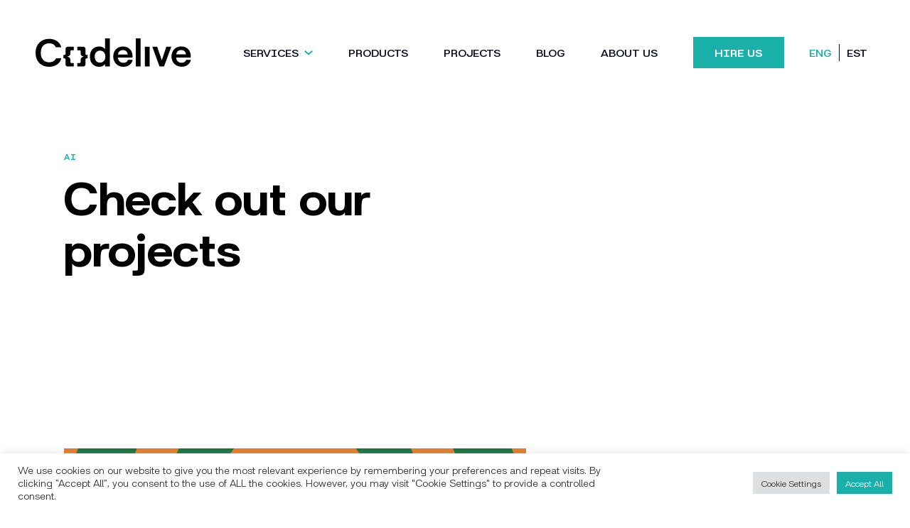

--- FILE ---
content_type: text/html; charset=UTF-8
request_url: https://codelive.ee/project-category/ai/
body_size: 17384
content:
<!doctype html>
<html lang="en-GB"  class="no-js">
	<head>
		<meta charset="UTF-8">
		

		<link href="//www.google-analytics.com" rel="dns-prefetch">
        		<link type="image/png" href="https://codelive.ee/wp-content/uploads/2022/08/Group-3-1.png" rel="shortcut icon">
		<link type="image/png" href="https://codelive.ee/wp-content/uploads/2022/08/Group-3-1.png" rel="icon">
                		<link type="image/png" href="https://codelive.ee/wp-content/uploads/2022/08/Group-4-2.png" rel="apple-touch-icon-precomposed">
        		<link rel="alternate" type="application/rss+xml" title="Codelive" href="https://codelive.ee/feed/" />

		<meta http-equiv="X-UA-Compatible" content="IE=edge,chrome=1">
		<meta name="viewport" content="width=device-width, initial-scale=1.0">

        <link
            rel="preload"
            href="https://fonts.googleapis.com/css2?family=Public+Sans:wght@400;500;600;700&family=Roboto:wght@400;500;600;700&display=swap"
            as="style"
            onload="this.onload=null;this.rel='stylesheet'"
        />
        <noscript>
            <link
                href="https://fonts.googleapis.com/css2?family=Public+Sans:wght@400;500;600;700&family=Roboto:wght@400;500;600;700&display=swap"
                rel="stylesheet"
            />
        </noscript>

        <link
            rel="preload"
            href="https://cdnjs.cloudflare.com/ajax/libs/Swiper/7.4.1/swiper-bundle.min.css"
            as="style"
            onload="this.onload=null;this.rel='stylesheet'"
        />
        <noscript>
            <link
                href="https://cdnjs.cloudflare.com/ajax/libs/Swiper/7.4.1/swiper-bundle.min.css"
                rel="stylesheet"
            />
        </noscript>
		<meta name='robots' content='index, follow, max-image-preview:large, max-snippet:-1, max-video-preview:-1' />
<link rel="alternate" hreflang="en" href="https://codelive.ee/project-category/ai/" />
<link rel="alternate" hreflang="et" href="https://codelive.ee/et/project-category/ai-et/" />
<link rel="alternate" hreflang="x-default" href="https://codelive.ee/project-category/ai/" />

	<!-- This site is optimized with the Yoast SEO plugin v24.6 - https://yoast.com/wordpress/plugins/seo/ -->
	<title>AI - Codelive</title>
	<link rel="canonical" href="https://codelive.ee/project-category/ai/" />
	<meta property="og:locale" content="en_GB" />
	<meta property="og:type" content="article" />
	<meta property="og:title" content="AI - Codelive" />
	<meta property="og:url" content="https://codelive.ee/project-category/ai/" />
	<meta property="og:site_name" content="Codelive" />
	<meta property="og:image" content="https://codelive.ee/wp-content/uploads/2022/08/FB_cover_image_2.jpg" />
	<meta property="og:image:width" content="1200" />
	<meta property="og:image:height" content="630" />
	<meta property="og:image:type" content="image/jpeg" />
	<meta name="twitter:card" content="summary_large_image" />
	<!-- / Yoast SEO plugin. -->


<link rel='dns-prefetch' href='//ajax.googleapis.com' />
<link rel='dns-prefetch' href='//cdn.jsdelivr.net' />
<link rel='dns-prefetch' href='//cdnjs.cloudflare.com' />
<style id='wp-img-auto-sizes-contain-inline-css' type='text/css'>
img:is([sizes=auto i],[sizes^="auto," i]){contain-intrinsic-size:3000px 1500px}
/*# sourceURL=wp-img-auto-sizes-contain-inline-css */
</style>
<style id='wp-emoji-styles-inline-css' type='text/css'>

	img.wp-smiley, img.emoji {
		display: inline !important;
		border: none !important;
		box-shadow: none !important;
		height: 1em !important;
		width: 1em !important;
		margin: 0 0.07em !important;
		vertical-align: -0.1em !important;
		background: none !important;
		padding: 0 !important;
	}
/*# sourceURL=wp-emoji-styles-inline-css */
</style>
<link rel='stylesheet' id='wp-block-library-css' href='https://codelive.ee/wp-includes/css/dist/block-library/style.min.css?ver=6.9' media='all' />
<style id='wp-block-library-inline-css' type='text/css'>
/*wp_block_styles_on_demand_placeholder:6978a679760ee*/
/*# sourceURL=wp-block-library-inline-css */
</style>
<style id='classic-theme-styles-inline-css' type='text/css'>
/*! This file is auto-generated */
.wp-block-button__link{color:#fff;background-color:#32373c;border-radius:9999px;box-shadow:none;text-decoration:none;padding:calc(.667em + 2px) calc(1.333em + 2px);font-size:1.125em}.wp-block-file__button{background:#32373c;color:#fff;text-decoration:none}
/*# sourceURL=/wp-includes/css/classic-themes.min.css */
</style>
<link rel='stylesheet' id='wpml-blocks-css' href='https://codelive.ee/wp-content/plugins/sitepress-multilingual-cms/dist/css/blocks/styles.css?ver=4.6.13' media='all' />
<link rel='stylesheet' id='contact-form-7-css' href='https://codelive.ee/wp-content/plugins/contact-form-7/includes/css/styles.css?ver=6.0.5' media='all' />
<link rel='stylesheet' id='cookie-law-info-css' href='https://codelive.ee/wp-content/plugins/cookie-law-info/legacy/public/css/cookie-law-info-public.css?ver=3.2.8' media='all' />
<link rel='stylesheet' id='cookie-law-info-gdpr-css' href='https://codelive.ee/wp-content/plugins/cookie-law-info/legacy/public/css/cookie-law-info-gdpr.css?ver=3.2.8' media='all' />
<link rel='stylesheet' id='wpml-menu-item-0-css' href='https://codelive.ee/wp-content/plugins/sitepress-multilingual-cms/templates/language-switchers/menu-item/style.min.css?ver=1' media='all' />
<link rel='stylesheet' id='main-css' href='https://codelive.ee/wp-content/themes/codelab-new/css/main.css?ver=1.0.67' media='all' />
<link rel='stylesheet' id='aos-css' href='https://codelive.ee/wp-content/themes/codelab-new/css/aos.css?ver=2.3.2' media='all' />
<link rel='stylesheet' id='codelabcustom-css' href='https://codelive.ee/wp-content/themes/codelab-new/style.css?ver=1.0' media='all' />
<script type="text/javascript" id="wpml-cookie-js-extra">
/* <![CDATA[ */
var wpml_cookies = {"wp-wpml_current_language":{"value":"en","expires":1,"path":"/"}};
var wpml_cookies = {"wp-wpml_current_language":{"value":"en","expires":1,"path":"/"}};
//# sourceURL=wpml-cookie-js-extra
/* ]]> */
</script>
<script type="text/javascript" src="https://codelive.ee/wp-content/plugins/sitepress-multilingual-cms/res/js/cookies/language-cookie.js?ver=4.6.13" id="wpml-cookie-js" defer="defer" data-wp-strategy="defer"></script>
<script type="text/javascript" src="https://ajax.googleapis.com/ajax/libs/jquery/3.6.0/jquery.min.js?ver=3.6.0" id="jquery-js"></script>
<script type="text/javascript" id="cookie-law-info-js-extra">
/* <![CDATA[ */
var Cli_Data = {"nn_cookie_ids":[],"cookielist":[],"non_necessary_cookies":[],"ccpaEnabled":"","ccpaRegionBased":"","ccpaBarEnabled":"","strictlyEnabled":["necessary","obligatoire"],"ccpaType":"gdpr","js_blocking":"1","custom_integration":"","triggerDomRefresh":"","secure_cookies":""};
var cli_cookiebar_settings = {"animate_speed_hide":"500","animate_speed_show":"500","background":"#FFF","border":"#b1a6a6c2","border_on":"","button_1_button_colour":"#61a229","button_1_button_hover":"#4e8221","button_1_link_colour":"#fff","button_1_as_button":"1","button_1_new_win":"","button_2_button_colour":"#333","button_2_button_hover":"#292929","button_2_link_colour":"#444","button_2_as_button":"","button_2_hidebar":"","button_3_button_colour":"#dedfe0","button_3_button_hover":"#b2b2b3","button_3_link_colour":"#333333","button_3_as_button":"1","button_3_new_win":"","button_4_button_colour":"#dedfe0","button_4_button_hover":"#b2b2b3","button_4_link_colour":"#333333","button_4_as_button":"1","button_7_button_colour":"#18b0a8","button_7_button_hover":"#138d86","button_7_link_colour":"#fff","button_7_as_button":"1","button_7_new_win":"","font_family":"inherit","header_fix":"","notify_animate_hide":"1","notify_animate_show":"","notify_div_id":"#cookie-law-info-bar","notify_position_horizontal":"right","notify_position_vertical":"bottom","scroll_close":"","scroll_close_reload":"","accept_close_reload":"","reject_close_reload":"","showagain_tab":"","showagain_background":"#fff","showagain_border":"#000","showagain_div_id":"#cookie-law-info-again","showagain_x_position":"100px","text":"#333333","show_once_yn":"","show_once":"10000","logging_on":"","as_popup":"","popup_overlay":"1","bar_heading_text":"","cookie_bar_as":"banner","popup_showagain_position":"bottom-right","widget_position":"left"};
var log_object = {"ajax_url":"https://codelive.ee/wp-admin/admin-ajax.php"};
//# sourceURL=cookie-law-info-js-extra
/* ]]> */
</script>
<script type="text/javascript" src="https://codelive.ee/wp-content/plugins/cookie-law-info/legacy/public/js/cookie-law-info-public.js?ver=3.2.8" id="cookie-law-info-js"></script>
<script type="text/javascript" src="https://cdn.jsdelivr.net/npm/swiper@8/swiper-bundle.min.js?ver=1.0.0" id="swiper-js"></script>
<script type="text/javascript" src="https://codelive.ee/wp-content/themes/codelab-new/js/aos.js?ver=1.0.0" id="AOS-js"></script>
<script type="text/javascript" src="https://cdnjs.cloudflare.com/ajax/libs/jquery-cookie/1.4.1/jquery.cookie.min.js?ver=1.4.1" id="jquery-cookie-js"></script>
<script type="text/javascript" id="codelabscripts-js-extra">
/* <![CDATA[ */
var codelab_params = {"ajaxurl":"https://codelive.ee/wp-admin/admin-ajax.php"};
//# sourceURL=codelabscripts-js-extra
/* ]]> */
</script>
<script type="text/javascript" src="https://codelive.ee/wp-content/themes/codelab-new/js/scripts.js?ver=1.0.8" id="codelabscripts-js"></script>
<link rel="https://api.w.org/" href="https://codelive.ee/wp-json/" /><link rel="alternate" title="JSON" type="application/json" href="https://codelive.ee/wp-json/wp/v2/project-category/36" /><meta name="generator" content="WPML ver:4.6.13 stt:1,15;" />
<!-- Google Tag Manager -->
<script type="text/plain" data-cli-class="cli-blocker-script"  data-cli-script-type="analytics" data-cli-block="true"  data-cli-element-position="head">(function(w,d,s,l,i){w[l]=w[l]||[];w[l].push({'gtm.start':
new Date().getTime(),event:'gtm.js'});var f=d.getElementsByTagName(s)[0],
j=d.createElement(s),dl=l!='dataLayer'?'&l='+l:'';j.async=true;j.src=
'https://www.googletagmanager.com/gtm.js?id='+i+dl;f.parentNode.insertBefore(j,f);
})(window,document,'script','dataLayer','GTM-NP89BT5');</script>
<!-- End Google Tag Manager --><link rel="icon" href="https://codelive.ee/wp-content/uploads/2022/08/Group-4-2.png" sizes="32x32" />
<link rel="icon" href="https://codelive.ee/wp-content/uploads/2022/08/Group-4-2.png" sizes="192x192" />
<link rel="apple-touch-icon" href="https://codelive.ee/wp-content/uploads/2022/08/Group-4-2.png" />
<meta name="msapplication-TileImage" content="https://codelive.ee/wp-content/uploads/2022/08/Group-4-2.png" />
<script> (function(ss,ex){ window.ldfdr=window.ldfdr||function(){(ldfdr._q=ldfdr._q||[]).push([].slice.call(arguments));}; (function(d,s){ fs=d.getElementsByTagName(s)[0]; function ce(src){ var cs=d.createElement(s); cs.src=src; cs.async=1; fs.parentNode.insertBefore(cs,fs); }; ce('https://sc.lfeeder.com/lftracker_v1_'+ss+(ex?'_'+ex:'')+'.js'); })(document,'script'); })('lYNOR8xdlnG8WQJZ'); </script>
	</head>
	<body class="archive tax-project-category term-ai term-36 wp-theme-codelab-new">

                <header class="site-header light" data-aos="fade-in">
            <div class="container">
                <div class="site-header__inner">
                    <a href="https://codelive.ee" class="logo">
                        <div id="logo_codelive">

                        </div>
                                            </a>
                    <nav>
                        <ul><li id="menu-item-1302" class="menu-item menu-item-type-post_type menu-item-object-page menu-item-has-children menu-item-1302"><a href="https://codelive.ee/services/">Services <span class="submenu-nav"></span></a>
<ul class="sub-menu">
	<li id="menu-item-1310" class="menu-item menu-item-type-custom menu-item-object-custom menu-item-1310"><a href="https://codelive.ee/services/ui-ux-design/"><svg xmlns="http://www.w3.org/2000/svg" width="80" height="80" viewBox="0 0 80 80" fill="none">
  <path d="M49.8978 71.769L16.3566 38.2278C11.9081 42.6756 9.40868 48.7085 9.4082 54.9991C9.40773 61.2898 11.9062 67.323 16.3541 71.7715C20.8019 76.22 26.8348 78.7194 33.1254 78.7199C39.4161 78.7204 45.4493 76.2219 49.8978 71.774V71.769Z" fill="url(#paint0_linear_313_19343)"/>
  <path d="M7.35207 69.6077C8.88947 69.6077 10.1358 68.3614 10.1358 66.824C10.1358 65.2866 8.88947 64.0403 7.35207 64.0403C5.81467 64.0403 4.56836 65.2866 4.56836 66.824C4.56836 68.3614 5.81467 69.6077 7.35207 69.6077Z" fill="#FFC65A"/>
  <path d="M7.35207 77.7059C8.88947 77.7059 10.1358 76.4595 10.1358 74.9221C10.1358 73.3847 8.88947 72.1384 7.35207 72.1384C5.81467 72.1384 4.56836 73.3847 4.56836 74.9221C4.56836 76.4595 5.81467 77.7059 7.35207 77.7059Z" fill="#FFC65A"/>
  <path d="M15.9575 69.6077C17.4949 69.6077 18.7413 68.3614 18.7413 66.824C18.7413 65.2866 17.4949 64.0403 15.9575 64.0403C14.4201 64.0403 13.1738 65.2866 13.1738 66.824C13.1738 68.3614 14.4201 69.6077 15.9575 69.6077Z" fill="#FFC65A"/>
  <path d="M15.9575 77.7059C17.4949 77.7059 18.7413 76.4595 18.7413 74.9221C18.7413 73.3847 17.4949 72.1384 15.9575 72.1384C14.4201 72.1384 13.1738 73.3847 13.1738 74.9221C13.1738 76.4595 14.4201 77.7059 15.9575 77.7059Z" fill="#FFC65A"/>
  <path d="M24.5591 69.6077C26.0965 69.6077 27.3428 68.3614 27.3428 66.824C27.3428 65.2866 26.0965 64.0403 24.5591 64.0403C23.0217 64.0403 21.7754 65.2866 21.7754 66.824C21.7754 68.3614 23.0217 69.6077 24.5591 69.6077Z" fill="#FFC65A"/>
  <path d="M24.5591 77.7059C26.0965 77.7059 27.3428 76.4595 27.3428 74.9221C27.3428 73.3847 26.0965 72.1384 24.5591 72.1384C23.0217 72.1384 21.7754 73.3847 21.7754 74.9221C21.7754 76.4595 23.0217 77.7059 24.5591 77.7059Z" fill="#FFC65A"/>
  <path d="M33.4194 30.1296V25.706C33.4126 25.1431 33.6295 24.6005 34.0223 24.1972C34.4151 23.794 34.9519 23.563 35.5148 23.555H39.9991V16.4641H27.938C26.818 16.488 25.7533 16.9557 24.9779 17.7643C24.2025 18.5729 23.7799 19.6563 23.8029 20.7763V31.0002C23.818 31.5539 23.6137 32.0911 23.2345 32.4949C22.8554 32.8988 22.332 33.1365 21.7784 33.1563H19.7539V40.2421H21.7784C22.332 40.2619 22.8554 40.4996 23.2345 40.9034C23.6137 41.3072 23.818 41.8445 23.8029 42.3982V52.6271C23.7799 53.7476 24.2023 54.8315 24.9776 55.6409C25.7528 56.4504 26.8175 56.9191 27.938 56.9444H39.9991V49.8687H35.5148C34.9519 49.8607 34.4151 49.6297 34.0223 49.2264C33.6295 48.8232 33.4126 48.2805 33.4194 47.7176V43.289C33.4397 41.6575 32.8113 40.0848 31.6724 38.9165C30.5335 37.7481 28.9773 37.0799 27.3458 37.0585V36.3499C28.9755 36.3286 30.5302 35.6617 31.6688 34.4956C32.8074 33.3295 33.437 31.7593 33.4194 30.1296Z" fill="#46455B"/>
  <path d="M51.6383 30.1296V25.706C51.645 25.1431 51.4282 24.6005 51.0354 24.1972C50.6426 23.794 50.1058 23.563 49.5429 23.555H45.0586V16.4641H57.1196C58.2397 16.488 59.3044 16.9557 60.0798 17.7643C60.8552 18.5729 61.2778 19.6563 61.2547 20.7763V31.0002C61.2397 31.5539 61.444 32.0911 61.8231 32.4949C62.2023 32.8988 62.7257 33.1365 63.2793 33.1563H65.3038V40.2421H63.2793C62.7257 40.2619 62.2023 40.4996 61.8231 40.9034C61.444 41.3072 61.2397 41.8445 61.2547 42.3982V52.6271C61.2778 53.7476 60.8554 54.8315 60.0801 55.6409C59.3049 56.4504 58.2401 56.9191 57.1196 56.9444L45.0586 56.9545V49.8687H49.5429C50.1058 49.8607 50.6426 49.6297 51.0354 49.2264C51.4282 48.8232 51.645 48.2805 51.6383 47.7176V43.289C51.618 41.6575 52.2464 40.0848 53.3853 38.9165C54.5242 37.7481 56.0804 37.0799 57.7118 37.0585V36.3499C56.0822 36.3286 54.5275 35.6617 53.3889 34.4956C52.2503 33.3295 51.6207 31.7593 51.6383 30.1296Z" fill="#46455B"/>
  <path d="M67.8341 16.4642C72.027 16.4642 75.4261 13.0651 75.4261 8.87222C75.4261 4.6793 72.027 1.28027 67.8341 1.28027C63.6412 1.28027 60.2422 4.6793 60.2422 8.87222C60.2422 13.0651 63.6412 16.4642 67.8341 16.4642Z" fill="#A0C5F2"/>
  <defs>
    <linearGradient id="paint0_linear_313_19343" x1="9.40744" y1="58.4679" x2="49.8978" y2="58.4679" gradientUnits="userSpaceOnUse">
      <stop stop-color="#18B0A8"/>
      <stop offset="1" stop-color="#B3E8E2" stop-opacity="0.3"/>
    </linearGradient>
  </defs>
</svg><svg xmlns="http://www.w3.org/2000/svg" width="80" height="80" viewBox="0 0 80 80" fill="none">
  <path d="M49.8978 71.769L16.3566 38.2278C11.9081 42.6756 9.40868 48.7085 9.4082 54.9991C9.40773 61.2898 11.9062 67.323 16.3541 71.7715C20.8019 76.22 26.8348 78.7194 33.1254 78.7199C39.4161 78.7204 45.4493 76.2219 49.8978 71.774V71.769Z" fill="url(#paint0_linear_365_11204)"/>
  <path d="M7.35207 69.6077C8.88947 69.6077 10.1358 68.3614 10.1358 66.824C10.1358 65.2866 8.88947 64.0403 7.35207 64.0403C5.81467 64.0403 4.56836 65.2866 4.56836 66.824C4.56836 68.3614 5.81467 69.6077 7.35207 69.6077Z" fill="white"/>
  <path d="M7.35207 77.7059C8.88947 77.7059 10.1358 76.4595 10.1358 74.9221C10.1358 73.3847 8.88947 72.1384 7.35207 72.1384C5.81467 72.1384 4.56836 73.3847 4.56836 74.9221C4.56836 76.4595 5.81467 77.7059 7.35207 77.7059Z" fill="white"/>
  <path d="M15.9575 69.6077C17.4949 69.6077 18.7413 68.3614 18.7413 66.824C18.7413 65.2866 17.4949 64.0403 15.9575 64.0403C14.4201 64.0403 13.1738 65.2866 13.1738 66.824C13.1738 68.3614 14.4201 69.6077 15.9575 69.6077Z" fill="white"/>
  <path d="M15.9575 77.7059C17.4949 77.7059 18.7413 76.4595 18.7413 74.9221C18.7413 73.3847 17.4949 72.1384 15.9575 72.1384C14.4201 72.1384 13.1738 73.3847 13.1738 74.9221C13.1738 76.4595 14.4201 77.7059 15.9575 77.7059Z" fill="white"/>
  <path d="M24.5591 69.6077C26.0965 69.6077 27.3428 68.3614 27.3428 66.824C27.3428 65.2866 26.0965 64.0403 24.5591 64.0403C23.0217 64.0403 21.7754 65.2866 21.7754 66.824C21.7754 68.3614 23.0217 69.6077 24.5591 69.6077Z" fill="white"/>
  <path d="M24.5591 77.7059C26.0965 77.7059 27.3428 76.4595 27.3428 74.9221C27.3428 73.3847 26.0965 72.1384 24.5591 72.1384C23.0217 72.1384 21.7754 73.3847 21.7754 74.9221C21.7754 76.4595 23.0217 77.7059 24.5591 77.7059Z" fill="white"/>
  <path d="M33.4194 30.1296V25.706C33.4126 25.1431 33.6295 24.6005 34.0223 24.1972C34.4151 23.794 34.9519 23.563 35.5148 23.555H39.9991V16.4641H27.938C26.818 16.488 25.7533 16.9557 24.9779 17.7643C24.2025 18.5729 23.7799 19.6563 23.8029 20.7763V31.0002C23.818 31.5539 23.6137 32.0911 23.2345 32.4949C22.8554 32.8988 22.332 33.1365 21.7784 33.1563H19.7539V40.2421H21.7784C22.332 40.2619 22.8554 40.4996 23.2345 40.9034C23.6137 41.3072 23.818 41.8445 23.8029 42.3982V52.6271C23.7799 53.7476 24.2023 54.8315 24.9776 55.6409C25.7528 56.4504 26.8175 56.9191 27.938 56.9444H39.9991V49.8687H35.5148C34.9519 49.8607 34.4151 49.6297 34.0223 49.2264C33.6295 48.8232 33.4126 48.2805 33.4194 47.7176V43.289C33.4397 41.6575 32.8113 40.0848 31.6724 38.9165C30.5335 37.7481 28.9773 37.0799 27.3458 37.0585V36.3499C28.9755 36.3286 30.5302 35.6617 31.6688 34.4956C32.8074 33.3295 33.437 31.7593 33.4194 30.1296Z" fill="white"/>
  <path d="M51.6383 30.1296V25.706C51.645 25.1431 51.4282 24.6005 51.0354 24.1972C50.6426 23.794 50.1058 23.563 49.5429 23.555H45.0586V16.4641H57.1196C58.2397 16.488 59.3044 16.9557 60.0798 17.7643C60.8552 18.5729 61.2778 19.6563 61.2547 20.7763V31.0002C61.2397 31.5539 61.444 32.0911 61.8231 32.4949C62.2023 32.8988 62.7257 33.1365 63.2793 33.1563H65.3038V40.2421H63.2793C62.7257 40.2619 62.2023 40.4996 61.8231 40.9034C61.444 41.3072 61.2397 41.8445 61.2547 42.3982V52.6271C61.2778 53.7476 60.8554 54.8315 60.0801 55.6409C59.3049 56.4504 58.2401 56.9191 57.1196 56.9444L45.0586 56.9545V49.8687H49.5429C50.1058 49.8607 50.6426 49.6297 51.0354 49.2264C51.4282 48.8232 51.645 48.2805 51.6383 47.7176V43.289C51.618 41.6575 52.2464 40.0848 53.3853 38.9165C54.5242 37.7481 56.0804 37.0799 57.7118 37.0585V36.3499C56.0822 36.3286 54.5275 35.6617 53.3889 34.4956C52.2503 33.3295 51.6207 31.7593 51.6383 30.1296Z" fill="white"/>
  <path d="M67.8341 16.4642C72.027 16.4642 75.4261 13.0651 75.4261 8.87222C75.4261 4.6793 72.027 1.28027 67.8341 1.28027C63.6412 1.28027 60.2422 4.6793 60.2422 8.87222C60.2422 13.0651 63.6412 16.4642 67.8341 16.4642Z" fill="white"/>
  <defs>
    <linearGradient id="paint0_linear_365_11204" x1="9.40744" y1="58.4679" x2="49.8978" y2="58.4679" gradientUnits="userSpaceOnUse">
      <stop stop-color="white"/>
      <stop offset="1" stop-color="white" stop-opacity="0.3"/>
    </linearGradient>
  </defs>
</svg>UX/UI Services &#8211; User Experience &#038; Interface Design</a></li>
	<li id="menu-item-1311" class="menu-item menu-item-type-custom menu-item-object-custom menu-item-1311"><a href="https://codelive.ee/services/front-end-development/"><svg xmlns="http://www.w3.org/2000/svg" width="80" height="80" viewBox="0 0 80 80" fill="none">
  <path d="M48.1915 44.0105C58.5718 44.0105 66.9866 35.5957 66.9866 25.2155C66.9866 14.8352 58.5718 6.42041 48.1915 6.42041C37.8113 6.42041 29.3965 14.8352 29.3965 25.2155C29.3965 35.5957 37.8113 44.0105 48.1915 44.0105Z" fill="#A0C5F2"/>
  <path d="M48.1915 73.1428C58.5718 73.1428 66.9866 64.728 66.9866 54.3478C66.9866 43.9676 58.5718 35.5527 48.1915 35.5527C37.8113 35.5527 29.3965 43.9676 29.3965 54.3478C29.3965 64.728 37.8113 73.1428 48.1915 73.1428Z" fill="url(#paint0_linear_365_11517)"/>
  <path d="M24.7559 6.42041L25.9306 15.8179H30.6293L31.804 6.42041H24.7559Z" fill="#46455B"/>
  <path d="M34.1543 6.42041L35.329 15.8179H40.0278L41.2024 6.42041H34.1543Z" fill="#46455B"/>
  <path d="M18.1592 73.1428H8.31055L19.6064 35.5527H29.455L18.1592 73.1428Z" fill="#FFC65A"/>
  <path d="M10.8382 16.2878C12.2655 16.2878 13.4225 15.1307 13.4225 13.7035C13.4225 12.2762 12.2655 11.1191 10.8382 11.1191C9.41095 11.1191 8.25391 12.2762 8.25391 13.7035C8.25391 15.1307 9.41095 16.2878 10.8382 16.2878Z" fill="#18B0A8"/>
  <path d="M18.8246 16.2878C20.2518 16.2878 21.4089 15.1307 21.4089 13.7035C21.4089 12.2762 20.2518 11.1191 18.8246 11.1191C17.3973 11.1191 16.2402 12.2762 16.2402 13.7035C16.2402 15.1307 17.3973 16.2878 18.8246 16.2878Z" fill="#18B0A8"/>
  <path d="M10.8382 24.2758C12.2655 24.2758 13.4225 23.1188 13.4225 21.6915C13.4225 20.2642 12.2655 19.1072 10.8382 19.1072C9.41095 19.1072 8.25391 20.2642 8.25391 21.6915C8.25391 23.1188 9.41095 24.2758 10.8382 24.2758Z" fill="#18B0A8"/>
  <path d="M18.8246 24.2756C20.2518 24.2756 21.4089 23.1185 21.4089 21.6913C21.4089 20.264 20.2518 19.1069 18.8246 19.1069C17.3973 19.1069 16.2402 20.264 16.2402 21.6913C16.2402 23.1185 17.3973 24.2756 18.8246 24.2756Z" fill="#18B0A8"/>
  <path d="M10.8382 32.2636C12.2655 32.2636 13.4225 31.1066 13.4225 29.6793C13.4225 28.252 12.2655 27.095 10.8382 27.095C9.41095 27.095 8.25391 28.252 8.25391 29.6793C8.25391 31.1066 9.41095 32.2636 10.8382 32.2636Z" fill="#18B0A8"/>
  <path d="M18.8246 32.2636C20.2518 32.2636 21.4089 31.1066 21.4089 29.6793C21.4089 28.252 20.2518 27.095 18.8246 27.095C17.3973 27.095 16.2402 28.252 16.2402 29.6793C16.2402 31.1066 17.3973 32.2636 18.8246 32.2636Z" fill="#18B0A8"/>
  <path d="M71.7435 73.1429L70.5688 63.7454H65.87L64.6953 73.1429H71.7435Z" fill="#46455B"/>
  <path d="M62.347 73.1429L61.1723 63.7454H56.4735L55.2988 73.1429H62.347Z" fill="#46455B"/>
  <defs>
    <linearGradient id="paint0_linear_365_11517" x1="29.3965" y1="54.3478" x2="66.9866" y2="54.3478" gradientUnits="userSpaceOnUse">
      <stop stop-color="#A0C5F2"/>
      <stop offset="1" stop-color="#DAEAFF" stop-opacity="0.3"/>
    </linearGradient>
  </defs>
</svg><svg xmlns="http://www.w3.org/2000/svg" width="80" height="80" viewBox="0 0 80 80" fill="none">
  <path d="M48.1915 44.0105C58.5718 44.0105 66.9866 35.5957 66.9866 25.2155C66.9866 14.8352 58.5718 6.42041 48.1915 6.42041C37.8113 6.42041 29.3965 14.8352 29.3965 25.2155C29.3965 35.5957 37.8113 44.0105 48.1915 44.0105Z" fill="white"/>
  <path d="M48.1915 73.1428C58.5718 73.1428 66.9866 64.728 66.9866 54.3478C66.9866 43.9676 58.5718 35.5527 48.1915 35.5527C37.8113 35.5527 29.3965 43.9676 29.3965 54.3478C29.3965 64.728 37.8113 73.1428 48.1915 73.1428Z" fill="url(#paint0_linear_365_11218)"/>
  <path d="M24.7559 6.42041L25.9306 15.8179H30.6293L31.804 6.42041H24.7559Z" fill="white"/>
  <path d="M34.1543 6.42041L35.329 15.8179H40.0278L41.2024 6.42041H34.1543Z" fill="white"/>
  <path d="M18.1592 73.1428H8.31055L19.6064 35.5527H29.455L18.1592 73.1428Z" fill="white"/>
  <path d="M10.8382 16.2878C12.2655 16.2878 13.4225 15.1307 13.4225 13.7035C13.4225 12.2762 12.2655 11.1191 10.8382 11.1191C9.41095 11.1191 8.25391 12.2762 8.25391 13.7035C8.25391 15.1307 9.41095 16.2878 10.8382 16.2878Z" fill="white"/>
  <path d="M18.8246 16.2878C20.2518 16.2878 21.4089 15.1307 21.4089 13.7035C21.4089 12.2762 20.2518 11.1191 18.8246 11.1191C17.3973 11.1191 16.2402 12.2762 16.2402 13.7035C16.2402 15.1307 17.3973 16.2878 18.8246 16.2878Z" fill="white"/>
  <path d="M10.8382 24.2758C12.2655 24.2758 13.4225 23.1188 13.4225 21.6915C13.4225 20.2642 12.2655 19.1072 10.8382 19.1072C9.41095 19.1072 8.25391 20.2642 8.25391 21.6915C8.25391 23.1188 9.41095 24.2758 10.8382 24.2758Z" fill="white"/>
  <path d="M18.8246 24.2756C20.2518 24.2756 21.4089 23.1185 21.4089 21.6913C21.4089 20.264 20.2518 19.1069 18.8246 19.1069C17.3973 19.1069 16.2402 20.264 16.2402 21.6913C16.2402 23.1185 17.3973 24.2756 18.8246 24.2756Z" fill="white"/>
  <path d="M10.8382 32.2636C12.2655 32.2636 13.4225 31.1066 13.4225 29.6793C13.4225 28.252 12.2655 27.095 10.8382 27.095C9.41095 27.095 8.25391 28.252 8.25391 29.6793C8.25391 31.1066 9.41095 32.2636 10.8382 32.2636Z" fill="white"/>
  <path d="M18.8246 32.2636C20.2518 32.2636 21.4089 31.1066 21.4089 29.6793C21.4089 28.252 20.2518 27.095 18.8246 27.095C17.3973 27.095 16.2402 28.252 16.2402 29.6793C16.2402 31.1066 17.3973 32.2636 18.8246 32.2636Z" fill="white"/>
  <path d="M71.7435 73.1429L70.5688 63.7454H65.87L64.6953 73.1429H71.7435Z" fill="white"/>
  <path d="M62.347 73.1429L61.1723 63.7454H56.4735L55.2988 73.1429H62.347Z" fill="white"/>
  <defs>
    <linearGradient id="paint0_linear_365_11218" x1="29.3965" y1="54.3478" x2="66.9866" y2="54.3478" gradientUnits="userSpaceOnUse">
      <stop stop-color="#A0C5F2"/>
      <stop offset="1" stop-color="#DAEAFF" stop-opacity="0.3"/>
    </linearGradient>
  </defs>
</svg>Front-End Development Services for Websites, Mobile Apps and other Software</a></li>
	<li id="menu-item-1312" class="menu-item menu-item-type-custom menu-item-object-custom menu-item-1312"><a href="https://codelive.ee/services/back-end-development/"><svg xmlns="http://www.w3.org/2000/svg" width="80" height="80" viewBox="0 0 80 80" fill="none">
  <path d="M14.3945 80.0002H21.8019C21.8019 76.7259 23.1026 73.5857 25.4179 71.2704C27.7332 68.9552 30.8733 67.6545 34.1476 67.6545C37.4219 67.6545 40.5621 68.9552 42.8773 71.2704C45.1926 73.5857 46.4933 76.7259 46.4933 80.0002H53.9007C53.9007 74.7613 51.8196 69.737 48.1152 66.0326C44.4108 62.3282 39.3865 60.2471 34.1476 60.2471C28.9088 60.2471 23.8845 62.3282 20.1801 66.0326C16.4757 69.737 14.3945 74.7613 14.3945 80.0002Z" fill="#18B0A8"/>
  <path d="M45.1153 26.6914L17.4609 54.321C21.1249 57.9882 26.0955 60.0497 31.2794 60.0521C36.4632 60.0544 41.4357 57.9973 45.1029 54.3334C48.7701 50.6695 50.8316 45.6988 50.8339 40.5149C50.8363 35.3311 48.7792 30.3586 45.1153 26.6914Z" fill="#A0C5F2"/>
  <path d="M34.2492 39.5062C45.1585 39.5062 54.0023 30.6624 54.0023 19.7531C54.0023 8.84376 45.1585 0 34.2492 0C23.3399 0 14.4961 8.84376 14.4961 19.7531C14.4961 30.6624 23.3399 39.5062 34.2492 39.5062Z" fill="url(#paint0_linear_365_11532)"/>
  <path d="M64.5337 80.0001H74.8843L63.0127 40.4939H52.6621L64.5337 80.0001Z" fill="#46455B"/>
  <path d="M24.8683 36.7062L22.893 30.6421L17.4609 33.2001L18.256 26.6667H11.7622L12.5671 33.2001L7.09054 30.6421L5.11523 36.7062L11.0757 37.8519L6.60166 42.6174L11.856 46.4198L14.9918 40.7606L18.1424 46.4198L23.3868 42.6174L18.9424 37.8519L24.8683 36.7062Z" fill="#46455B"/>
  <path d="M64.1282 16.79C65.6282 16.79 66.8442 15.574 66.8442 14.074C66.8442 12.5739 65.6282 11.3579 64.1282 11.3579C62.6281 11.3579 61.4121 12.5739 61.4121 14.074C61.4121 15.574 62.6281 16.79 64.1282 16.79Z" fill="#FFC65A"/>
  <path d="M72.0285 16.79C73.5286 16.79 74.7446 15.574 74.7446 14.074C74.7446 12.5739 73.5286 11.3579 72.0285 11.3579C70.5285 11.3579 69.3125 12.5739 69.3125 14.074C69.3125 15.574 70.5285 16.79 72.0285 16.79Z" fill="#FFC65A"/>
  <path d="M64.1282 25.1853C65.6282 25.1853 66.8442 23.9693 66.8442 22.4692C66.8442 20.9692 65.6282 19.7532 64.1282 19.7532C62.6281 19.7532 61.4121 20.9692 61.4121 22.4692C61.4121 23.9693 62.6281 25.1853 64.1282 25.1853Z" fill="#FFC65A"/>
  <path d="M72.0285 25.185C73.5286 25.185 74.7446 23.969 74.7446 22.469C74.7446 20.9689 73.5286 19.7529 72.0285 19.7529C70.5285 19.7529 69.3125 20.9689 69.3125 22.469C69.3125 23.969 70.5285 25.185 72.0285 25.185Z" fill="#FFC65A"/>
  <path d="M64.1282 33.5803C65.6282 33.5803 66.8442 32.3643 66.8442 30.8642C66.8442 29.3642 65.6282 28.1482 64.1282 28.1482C62.6281 28.1482 61.4121 29.3642 61.4121 30.8642C61.4121 32.3643 62.6281 33.5803 64.1282 33.5803Z" fill="#FFC65A"/>
  <path d="M72.0285 33.5803C73.5286 33.5803 74.7446 32.3643 74.7446 30.8642C74.7446 29.3642 73.5286 28.1482 72.0285 28.1482C70.5285 28.1482 69.3125 29.3642 69.3125 30.8642C69.3125 32.3643 70.5285 33.5803 72.0285 33.5803Z" fill="#FFC65A"/>
  <defs>
    <linearGradient id="paint0_linear_365_11532" x1="14.4961" y1="19.7531" x2="54.0023" y2="19.7531" gradientUnits="userSpaceOnUse">
      <stop stop-color="#A0C5F2"/>
      <stop offset="1" stop-color="#DAEAFF" stop-opacity="0.3"/>
    </linearGradient>
  </defs>
</svg><svg xmlns="http://www.w3.org/2000/svg" width="80" height="80" viewBox="0 0 80 80" fill="none">
  <path d="M48.1915 44.0105C58.5718 44.0105 66.9866 35.5957 66.9866 25.2155C66.9866 14.8352 58.5718 6.42041 48.1915 6.42041C37.8113 6.42041 29.3965 14.8352 29.3965 25.2155C29.3965 35.5957 37.8113 44.0105 48.1915 44.0105Z" fill="white"/>
  <path d="M48.1915 73.1428C58.5718 73.1428 66.9866 64.728 66.9866 54.3478C66.9866 43.9676 58.5718 35.5527 48.1915 35.5527C37.8113 35.5527 29.3965 43.9676 29.3965 54.3478C29.3965 64.728 37.8113 73.1428 48.1915 73.1428Z" fill="url(#paint0_linear_365_11218)"/>
  <path d="M24.7559 6.42041L25.9306 15.8179H30.6293L31.804 6.42041H24.7559Z" fill="white"/>
  <path d="M34.1543 6.42041L35.329 15.8179H40.0278L41.2024 6.42041H34.1543Z" fill="white"/>
  <path d="M18.1592 73.1428H8.31055L19.6064 35.5527H29.455L18.1592 73.1428Z" fill="white"/>
  <path d="M10.8382 16.2878C12.2655 16.2878 13.4225 15.1307 13.4225 13.7035C13.4225 12.2762 12.2655 11.1191 10.8382 11.1191C9.41095 11.1191 8.25391 12.2762 8.25391 13.7035C8.25391 15.1307 9.41095 16.2878 10.8382 16.2878Z" fill="white"/>
  <path d="M18.8246 16.2878C20.2518 16.2878 21.4089 15.1307 21.4089 13.7035C21.4089 12.2762 20.2518 11.1191 18.8246 11.1191C17.3973 11.1191 16.2402 12.2762 16.2402 13.7035C16.2402 15.1307 17.3973 16.2878 18.8246 16.2878Z" fill="white"/>
  <path d="M10.8382 24.2758C12.2655 24.2758 13.4225 23.1188 13.4225 21.6915C13.4225 20.2642 12.2655 19.1072 10.8382 19.1072C9.41095 19.1072 8.25391 20.2642 8.25391 21.6915C8.25391 23.1188 9.41095 24.2758 10.8382 24.2758Z" fill="white"/>
  <path d="M18.8246 24.2756C20.2518 24.2756 21.4089 23.1185 21.4089 21.6913C21.4089 20.264 20.2518 19.1069 18.8246 19.1069C17.3973 19.1069 16.2402 20.264 16.2402 21.6913C16.2402 23.1185 17.3973 24.2756 18.8246 24.2756Z" fill="white"/>
  <path d="M10.8382 32.2636C12.2655 32.2636 13.4225 31.1066 13.4225 29.6793C13.4225 28.252 12.2655 27.095 10.8382 27.095C9.41095 27.095 8.25391 28.252 8.25391 29.6793C8.25391 31.1066 9.41095 32.2636 10.8382 32.2636Z" fill="white"/>
  <path d="M18.8246 32.2636C20.2518 32.2636 21.4089 31.1066 21.4089 29.6793C21.4089 28.252 20.2518 27.095 18.8246 27.095C17.3973 27.095 16.2402 28.252 16.2402 29.6793C16.2402 31.1066 17.3973 32.2636 18.8246 32.2636Z" fill="white"/>
  <path d="M71.7435 73.1429L70.5688 63.7454H65.87L64.6953 73.1429H71.7435Z" fill="white"/>
  <path d="M62.347 73.1429L61.1723 63.7454H56.4735L55.2988 73.1429H62.347Z" fill="white"/>
  <defs>
    <linearGradient id="paint0_linear_365_11218" x1="29.3965" y1="54.3478" x2="66.9866" y2="54.3478" gradientUnits="userSpaceOnUse">
      <stop stop-color="#A0C5F2"/>
      <stop offset="1" stop-color="#DAEAFF" stop-opacity="0.3"/>
    </linearGradient>
  </defs>
</svg>Back-End Development Services</a></li>
	<li id="menu-item-1313" class="menu-item menu-item-type-custom menu-item-object-custom menu-item-1313"><a href="https://codelive.ee/services/cloud-services/"><svg xmlns="http://www.w3.org/2000/svg" width="80" height="80" viewBox="0 0 80 80" fill="none">
  <path d="M45.5901 44.8085C45.5901 34.4282 37.1753 26.0134 26.7951 26.0134C16.4148 26.0134 8 34.4282 8 44.8085C8 55.1887 16.4148 63.6035 26.7951 63.6035C37.1753 63.6035 45.5901 55.1887 45.5901 44.8085Z" fill="#A0C5F2"/>
  <path d="M75.1428 44.8085C75.1428 34.4282 66.728 26.0134 56.3478 26.0134C45.9676 26.0134 37.5527 34.4282 37.5527 44.8085C37.5527 55.1887 45.9676 63.6035 56.3478 63.6035C66.728 63.6035 75.1428 55.1887 75.1428 44.8085Z" fill="url(#paint0_linear_313_19397)"/>
  <path d="M61.5901 25.795C61.5901 15.4148 53.1753 6.99998 42.7951 6.99998C32.4148 6.99998 24 15.4148 24 25.795C24 36.1753 32.4148 44.5901 42.7951 44.5901C53.1753 44.5901 61.5901 36.1753 61.5901 25.795Z" fill="url(#paint1_linear_313_19397)"/>
  <path d="M24.8683 16.0395L22.893 9.9753L17.4609 12.5333L18.256 6H11.7622L12.5671 12.5333L7.09054 9.9753L5.11523 16.0395L11.0757 17.1852L6.60166 21.9506L11.856 25.7531L14.9918 20.0938L18.1424 25.7531L23.3868 21.9506L18.9424 17.1852L24.8683 16.0395Z" fill="#FFC65A"/>
  <path d="M54.5476 45L62 45L53.4525 74L46 74L54.5476 45Z" fill="#46455B"/>
  <path d="M18.1686 72.1618C18.1686 70.7345 17.0116 69.5775 15.5843 69.5775C14.157 69.5775 13 70.7345 13 72.1618C13 73.5891 14.157 74.7461 15.5843 74.7461C17.0116 74.7461 18.1686 73.5891 18.1686 72.1618Z" fill="#18B0A8"/>
  <path d="M18.1686 64.1754C18.1686 62.7482 17.0116 61.5911 15.5843 61.5911C14.157 61.5911 13 62.7482 13 64.1754C13 65.6027 14.157 66.7598 15.5843 66.7598C17.0116 66.7598 18.1686 65.6027 18.1686 64.1754Z" fill="#18B0A8"/>
  <path d="M26.1569 72.1618C26.1569 70.7345 24.9999 69.5775 23.5726 69.5775C22.1453 69.5775 20.9883 70.7345 20.9883 72.1618C20.9883 73.5891 22.1453 74.7461 23.5726 74.7461C24.9999 74.7461 26.1569 73.5891 26.1569 72.1618Z" fill="#18B0A8"/>
  <path d="M26.1569 64.1754C26.1569 62.7482 24.9999 61.5911 23.5726 61.5911C22.1453 61.5911 20.9883 62.7482 20.9883 64.1754C20.9883 65.6027 22.1453 66.7598 23.5726 66.7598C24.9999 66.7598 26.1569 65.6027 26.1569 64.1754Z" fill="#18B0A8"/>
  <path d="M34.1432 72.1618C34.1432 70.7345 32.9862 69.5775 31.5589 69.5775C30.1316 69.5775 28.9746 70.7345 28.9746 72.1618C28.9746 73.5891 30.1316 74.7461 31.5589 74.7461C32.9862 74.7461 34.1432 73.5891 34.1432 72.1618Z" fill="#18B0A8"/>
  <path d="M34.1432 64.1754C34.1432 62.7482 32.9862 61.5911 31.5589 61.5911C30.1316 61.5911 28.9746 62.7482 28.9746 64.1754C28.9746 65.6027 30.1316 66.7598 31.5589 66.7598C32.9862 66.7598 34.1432 65.6027 34.1432 64.1754Z" fill="#18B0A8"/>
  <defs>
    <linearGradient id="paint0_linear_313_19397" x1="56.3478" y1="63.6035" x2="56.3478" y2="26.0134" gradientUnits="userSpaceOnUse">
      <stop stop-color="#A0C5F2"/>
      <stop offset="1" stop-color="#DAEAFF" stop-opacity="0.3"/>
    </linearGradient>
    <linearGradient id="paint1_linear_313_19397" x1="42.7951" y1="44.5901" x2="42.7951" y2="6.99998" gradientUnits="userSpaceOnUse">
      <stop stop-color="#A0C5F2"/>
      <stop offset="1" stop-color="#DAEAFF" stop-opacity="0.3"/>
    </linearGradient>
  </defs>
</svg><svg xmlns="http://www.w3.org/2000/svg" width="80" height="80" viewBox="0 0 80 80" fill="none">
  <path d="M45.5901 44.8085C45.5901 34.4282 37.1753 26.0134 26.7951 26.0134C16.4148 26.0134 8 34.4282 8 44.8085C8 55.1887 16.4148 63.6035 26.7951 63.6035C37.1753 63.6035 45.5901 55.1887 45.5901 44.8085Z" fill="white"/>
  <path d="M75.1428 44.8085C75.1428 34.4282 66.728 26.0134 56.3478 26.0134C45.9676 26.0134 37.5527 34.4282 37.5527 44.8085C37.5527 55.1887 45.9676 63.6035 56.3478 63.6035C66.728 63.6035 75.1428 55.1887 75.1428 44.8085Z" fill="url(#paint0_linear_365_11163)"/>
  <path d="M61.5901 25.795C61.5901 15.4148 53.1753 6.99998 42.7951 6.99998C32.4148 6.99998 24 15.4148 24 25.795C24 36.1753 32.4148 44.5901 42.7951 44.5901C53.1753 44.5901 61.5901 36.1753 61.5901 25.795Z" fill="url(#paint1_linear_365_11163)"/>
  <path d="M24.8683 16.0395L22.893 9.9753L17.4609 12.5333L18.256 6H11.7622L12.5671 12.5333L7.09054 9.9753L5.11523 16.0395L11.0757 17.1852L6.60166 21.9506L11.856 25.7531L14.9918 20.0938L18.1424 25.7531L23.3868 21.9506L18.9424 17.1852L24.8683 16.0395Z" fill="white"/>
  <path d="M54.5476 45L62 45L53.4525 74L46 74L54.5476 45Z" fill="white"/>
  <path d="M18.1686 72.1618C18.1686 70.7345 17.0116 69.5775 15.5843 69.5775C14.157 69.5775 13 70.7345 13 72.1618C13 73.5891 14.157 74.7461 15.5843 74.7461C17.0116 74.7461 18.1686 73.5891 18.1686 72.1618Z" fill="white"/>
  <path d="M18.1686 64.1754C18.1686 62.7482 17.0116 61.5911 15.5843 61.5911C14.157 61.5911 13 62.7482 13 64.1754C13 65.6027 14.157 66.7598 15.5843 66.7598C17.0116 66.7598 18.1686 65.6027 18.1686 64.1754Z" fill="white"/>
  <path d="M26.1569 72.1618C26.1569 70.7345 24.9999 69.5775 23.5726 69.5775C22.1453 69.5775 20.9883 70.7345 20.9883 72.1618C20.9883 73.5891 22.1453 74.7461 23.5726 74.7461C24.9999 74.7461 26.1569 73.5891 26.1569 72.1618Z" fill="white"/>
  <path d="M26.1569 64.1754C26.1569 62.7482 24.9999 61.5911 23.5726 61.5911C22.1453 61.5911 20.9883 62.7482 20.9883 64.1754C20.9883 65.6027 22.1453 66.7598 23.5726 66.7598C24.9999 66.7598 26.1569 65.6027 26.1569 64.1754Z" fill="white"/>
  <path d="M34.1432 72.1618C34.1432 70.7345 32.9862 69.5775 31.5589 69.5775C30.1316 69.5775 28.9746 70.7345 28.9746 72.1618C28.9746 73.5891 30.1316 74.7461 31.5589 74.7461C32.9862 74.7461 34.1432 73.5891 34.1432 72.1618Z" fill="white"/>
  <path d="M34.1432 64.1754C34.1432 62.7482 32.9862 61.5911 31.5589 61.5911C30.1316 61.5911 28.9746 62.7482 28.9746 64.1754C28.9746 65.6027 30.1316 66.7598 31.5589 66.7598C32.9862 66.7598 34.1432 65.6027 34.1432 64.1754Z" fill="white"/>
  <defs>
    <linearGradient id="paint0_linear_365_11163" x1="56.3478" y1="63.6035" x2="56.3478" y2="26.0134" gradientUnits="userSpaceOnUse">
      <stop stop-color="#A0C5F2"/>
      <stop offset="1" stop-color="#DAEAFF" stop-opacity="0.3"/>
    </linearGradient>
    <linearGradient id="paint1_linear_365_11163" x1="42.7951" y1="44.5901" x2="42.7951" y2="6.99998" gradientUnits="userSpaceOnUse">
      <stop stop-color="#A0C5F2"/>
      <stop offset="1" stop-color="#DAEAFF" stop-opacity="0.3"/>
    </linearGradient>
  </defs>
</svg>Cloud Solutions: Architecture, Implementation, Security</a></li>
	<li id="menu-item-1314" class="menu-item menu-item-type-custom menu-item-object-custom menu-item-1314"><a href="https://codelive.ee/services/technical-consultation/"><svg xmlns="http://www.w3.org/2000/svg" width="80" height="80" viewBox="0 0 80 80" fill="none">
  <path d="M54.5801 20.5791V27.7499C57.7498 27.7499 60.7896 29.009 63.0309 31.2503C65.2722 33.4916 66.5314 36.5315 66.5314 39.7012C66.5314 42.8708 65.2722 45.9107 63.0309 48.152C60.7896 50.3933 57.7498 51.6524 54.5801 51.6524V58.8232C59.6516 58.8232 64.5153 56.8086 68.1014 53.2225C71.6875 49.6364 73.7021 44.7726 73.7021 39.7012C73.7021 34.6297 71.6875 29.7659 68.1014 26.1798C64.5153 22.5937 59.6516 20.5791 54.5801 20.5791Z" fill="url(#paint0_linear_313_19411)"/>
  <path d="M45.0188 39.701C45.0188 40.9689 44.5151 42.1849 43.6186 43.0814C42.7221 43.9779 41.5062 44.4816 40.2383 44.4816V51.6523C43.408 51.6523 46.4478 50.3932 48.6891 48.1519C50.9304 45.9106 52.1896 42.8707 52.1896 39.701C52.1896 36.5314 50.9304 33.4915 48.6891 31.2502C46.4478 29.0089 43.408 27.7498 40.2383 27.7498V34.9205C41.5062 34.9205 42.7221 35.4242 43.6186 36.3207C44.5151 37.2172 45.0188 38.4332 45.0188 39.701Z" fill="url(#paint1_linear_313_19411)"/>
  <path d="M35.4563 39.7009C35.4563 38.4331 34.9526 37.2171 34.0561 36.3206C33.1596 35.4241 31.9437 34.9204 30.6758 34.9204V44.4814C31.9437 44.4814 33.1596 43.9778 34.0561 43.0813C34.9526 42.1847 35.4563 40.9688 35.4563 39.7009Z" fill="#FFC65A"/>
  <path d="M25.8965 39.7009C25.8965 38.4331 26.4002 37.2171 27.2967 36.3206C28.1932 35.4241 29.4091 34.9204 30.677 34.9204V44.4814C29.4091 44.4814 28.1932 43.9778 27.2967 43.0813C26.4002 42.1847 25.8965 40.9688 25.8965 39.7009Z" fill="#FFC65A"/>
  <path d="M25.8955 58.8232V20.5791C20.824 20.5791 15.9602 22.5937 12.3741 26.1798C8.78806 29.7659 6.77344 34.6297 6.77344 39.7012C6.77344 44.7726 8.78806 49.6364 12.3741 53.2225C15.9602 56.8086 20.824 58.8232 25.8955 58.8232Z" fill="#A0C5F2"/>
  <path d="M59.3613 54.4011V59.153L69.998 63.006L59.3613 66.8544V71.611L76.5712 65.382V60.6301L59.3613 54.4011Z" fill="#46455B"/>
  <path d="M20.6376 8.38867V13.1453L9.99616 16.9936L20.6376 20.8419V25.5985L3.42773 19.3695V14.6177L20.6376 8.38867Z" fill="#46455B"/>
  <defs>
    <linearGradient id="paint0_linear_313_19411" x1="54.5801" y1="39.7012" x2="73.7021" y2="39.7012" gradientUnits="userSpaceOnUse">
      <stop stop-color="#18B0A8"/>
      <stop offset="1" stop-color="#B3E8E2" stop-opacity="0.3"/>
    </linearGradient>
    <linearGradient id="paint1_linear_313_19411" x1="40.2383" y1="39.701" x2="52.1896" y2="39.701" gradientUnits="userSpaceOnUse">
      <stop stop-color="#18B0A8"/>
      <stop offset="1" stop-color="#B3E8E2" stop-opacity="0.3"/>
    </linearGradient>
  </defs>
</svg><svg xmlns="http://www.w3.org/2000/svg" width="80" height="80" viewBox="0 0 80 80" fill="none">
  <path d="M54.5801 20.5791V27.7499C57.7498 27.7499 60.7896 29.009 63.0309 31.2503C65.2722 33.4916 66.5314 36.5315 66.5314 39.7012C66.5314 42.8708 65.2722 45.9107 63.0309 48.152C60.7896 50.3933 57.7498 51.6524 54.5801 51.6524V58.8232C59.6516 58.8232 64.5153 56.8086 68.1014 53.2225C71.6875 49.6364 73.7021 44.7726 73.7021 39.7012C73.7021 34.6297 71.6875 29.7659 68.1014 26.1798C64.5153 22.5937 59.6516 20.5791 54.5801 20.5791Z" fill="url(#paint0_linear_365_11179)"/>
  <path d="M45.0188 39.701C45.0188 40.9689 44.5151 42.1849 43.6186 43.0814C42.7221 43.9779 41.5062 44.4816 40.2383 44.4816V51.6523C43.408 51.6523 46.4478 50.3932 48.6891 48.1519C50.9304 45.9106 52.1896 42.8707 52.1896 39.701C52.1896 36.5314 50.9304 33.4915 48.6891 31.2502C46.4478 29.0089 43.408 27.7498 40.2383 27.7498V34.9205C41.5062 34.9205 42.7221 35.4242 43.6186 36.3207C44.5151 37.2172 45.0188 38.4332 45.0188 39.701Z" fill="url(#paint1_linear_365_11179)"/>
  <path d="M35.4563 39.7009C35.4563 38.4331 34.9526 37.2171 34.0561 36.3206C33.1596 35.4241 31.9437 34.9204 30.6758 34.9204V44.4814C31.9437 44.4814 33.1596 43.9778 34.0561 43.0813C34.9526 42.1847 35.4563 40.9688 35.4563 39.7009Z" fill="white"/>
  <path d="M25.8965 39.7009C25.8965 38.4331 26.4002 37.2171 27.2967 36.3206C28.1932 35.4241 29.4091 34.9204 30.677 34.9204V44.4814C29.4091 44.4814 28.1932 43.9778 27.2967 43.0813C26.4002 42.1847 25.8965 40.9688 25.8965 39.7009Z" fill="white"/>
  <path d="M25.8955 58.8232V20.5791C20.824 20.5791 15.9602 22.5937 12.3741 26.1798C8.78806 29.7659 6.77344 34.6297 6.77344 39.7012C6.77344 44.7726 8.78806 49.6364 12.3741 53.2225C15.9602 56.8086 20.824 58.8232 25.8955 58.8232Z" fill="url(#paint2_linear_365_11179)"/>
  <path d="M59.3613 54.4011V59.153L69.998 63.006L59.3613 66.8544V71.611L76.5712 65.382V60.6301L59.3613 54.4011Z" fill="white"/>
  <path d="M20.6376 8.38867V13.1453L9.99616 16.9936L20.6376 20.8419V25.5985L3.42773 19.3695V14.6177L20.6376 8.38867Z" fill="white"/>
  <defs>
    <linearGradient id="paint0_linear_365_11179" x1="54.5801" y1="39.7012" x2="73.7021" y2="39.7012" gradientUnits="userSpaceOnUse">
      <stop stop-color="white"/>
      <stop offset="1" stop-color="white" stop-opacity="0.3"/>
    </linearGradient>
    <linearGradient id="paint1_linear_365_11179" x1="40.2383" y1="39.701" x2="52.1896" y2="39.701" gradientUnits="userSpaceOnUse">
      <stop stop-color="white"/>
      <stop offset="1" stop-color="white" stop-opacity="0.3"/>
    </linearGradient>
    <linearGradient id="paint2_linear_365_11179" x1="16.3321" y1="20.5839" x2="16.3321" y2="58.828" gradientUnits="userSpaceOnUse">
      <stop stop-color="#A0C5F2"/>
      <stop offset="1" stop-color="#DAEAFF" stop-opacity="0.3"/>
    </linearGradient>
  </defs>
</svg>IT Technology Consulting &#8211; technical and development questions</a></li>
	<li id="menu-item-1315" class="menu-item menu-item-type-custom menu-item-object-custom menu-item-1315"><a href="https://codelive.ee/services/cto-as-a-service-caas-virtual-cto/"><svg xmlns="http://www.w3.org/2000/svg" width="80" height="80" viewBox="0 0 80 80" fill="none">
  <path d="M59 41C59 54.2548 48.4787 65 35.5 65C22.5213 65 12 54.2548 12 41C12 27.7452 22.5213 17 35.5 17C48.4787 17 59 27.7452 59 41Z" fill="url(#paint0_linear_313_19420)"/>
  <path d="M22.2048 61.1292L11.4807 71.8532L8.14752 68.52L18.8716 57.796L8.00075 57.796L8.00075 53.0613L26.9395 53.0613L26.9395 72L22.2048 72L22.2048 61.1292Z" fill="#FFC65A"/>
  <path d="M72 24.2805L68.5 13.8425L58.875 18.2455L60.2837 7L48.7775 7L50.2038 18.2455L40.5 13.8425L37 24.2805L47.5613 26.2525L39.6338 34.455L48.9438 41L54.5 31.259L60.0825 41L69.375 34.455L61.5 26.2525L72 24.2805Z" fill="#18B0A8"/>
  <path d="M10.716 23.7903C12.2161 23.7903 13.4321 25.0063 13.4321 26.5064C13.4321 28.0064 12.2161 29.2224 10.716 29.2224C9.21602 29.2224 8 28.0064 8 26.5064C8 25.0063 9.21602 23.7903 10.716 23.7903Z" fill="#46455B"/>
  <path d="M18.6164 23.7903C20.1165 23.7903 21.3325 25.0063 21.3325 26.5064C21.3325 28.0064 20.1165 29.2224 18.6164 29.2224C17.1164 29.2224 15.9004 28.0064 15.9004 26.5064C15.9004 25.0063 17.1164 23.7903 18.6164 23.7903Z" fill="#46455B"/>
  <path d="M10.716 15.3953C12.2161 15.3953 13.4321 16.6113 13.4321 18.1113C13.4321 19.6114 12.2161 20.8274 10.716 20.8274C9.21602 20.8274 8 19.6114 8 18.1113C8 16.6113 9.21602 15.3953 10.716 15.3953Z" fill="#46455B"/>
  <path d="M18.6164 15.3953C20.1165 15.3953 21.3325 16.6113 21.3325 18.1113C21.3325 19.6114 20.1165 20.8274 18.6164 20.8274C17.1164 20.8274 15.9004 19.6114 15.9004 18.1113C15.9004 16.6113 17.1164 15.3953 18.6164 15.3953Z" fill="#46455B"/>
  <path d="M10.716 7.00027C12.2161 7.00027 13.4321 8.21629 13.4321 9.71632C13.4321 11.2164 12.2161 12.4324 10.716 12.4324C9.21602 12.4324 8 11.2164 8 9.71632C8 8.21629 9.21602 7.00027 10.716 7.00027Z" fill="#46455B"/>
  <path d="M18.6164 7.00003C20.1165 7.00003 21.3325 8.21605 21.3325 9.71608C21.3325 11.2161 20.1165 12.4321 18.6164 12.4321C17.1164 12.4321 15.9004 11.2161 15.9004 9.71608C15.9004 8.21605 17.1164 7.00003 18.6164 7.00003Z" fill="#46455B"/>
  <defs>
    <linearGradient id="paint0_linear_313_19420" x1="35.5" y1="17" x2="35.5" y2="65" gradientUnits="userSpaceOnUse">
      <stop stop-color="#A0C5F2"/>
      <stop offset="1" stop-color="#DAEAFF" stop-opacity="0.3"/>
    </linearGradient>
  </defs>
</svg><svg xmlns="http://www.w3.org/2000/svg" width="80" height="80" viewBox="0 0 80 80" fill="none">
  <path d="M59 41C59 54.2548 48.4787 65 35.5 65C22.5213 65 12 54.2548 12 41C12 27.7452 22.5213 17 35.5 17C48.4787 17 59 27.7452 59 41Z" fill="url(#paint0_linear_365_11190)"/>
  <path d="M22.2048 61.1292L11.4807 71.8532L8.14752 68.52L18.8716 57.796L8.00075 57.796L8.00075 53.0613L26.9395 53.0613L26.9395 72L22.2048 72L22.2048 61.1292Z" fill="white"/>
  <path d="M72 24.2805L68.5 13.8425L58.875 18.2455L60.2837 7L48.7775 7L50.2038 18.2455L40.5 13.8425L37 24.2805L47.5613 26.2525L39.6338 34.455L48.9438 41L54.5 31.259L60.0825 41L69.375 34.455L61.5 26.2525L72 24.2805Z" fill="white"/>
  <path d="M10.716 23.7903C12.2161 23.7903 13.4321 25.0063 13.4321 26.5064C13.4321 28.0064 12.2161 29.2224 10.716 29.2224C9.21602 29.2224 8 28.0064 8 26.5064C8 25.0063 9.21602 23.7903 10.716 23.7903Z" fill="white"/>
  <path d="M18.6164 23.7903C20.1165 23.7903 21.3325 25.0063 21.3325 26.5064C21.3325 28.0064 20.1165 29.2224 18.6164 29.2224C17.1164 29.2224 15.9004 28.0064 15.9004 26.5064C15.9004 25.0063 17.1164 23.7903 18.6164 23.7903Z" fill="white"/>
  <path d="M10.716 15.3953C12.2161 15.3953 13.4321 16.6113 13.4321 18.1113C13.4321 19.6114 12.2161 20.8274 10.716 20.8274C9.21602 20.8274 8 19.6114 8 18.1113C8 16.6113 9.21602 15.3953 10.716 15.3953Z" fill="white"/>
  <path d="M18.6164 15.3953C20.1165 15.3953 21.3325 16.6113 21.3325 18.1113C21.3325 19.6114 20.1165 20.8274 18.6164 20.8274C17.1164 20.8274 15.9004 19.6114 15.9004 18.1113C15.9004 16.6113 17.1164 15.3953 18.6164 15.3953Z" fill="white"/>
  <path d="M10.716 7.00027C12.2161 7.00027 13.4321 8.21629 13.4321 9.71632C13.4321 11.2164 12.2161 12.4324 10.716 12.4324C9.21602 12.4324 8 11.2164 8 9.71632C8 8.21629 9.21602 7.00027 10.716 7.00027Z" fill="white"/>
  <path d="M18.6164 7.00003C20.1165 7.00003 21.3325 8.21605 21.3325 9.71608C21.3325 11.2161 20.1165 12.4321 18.6164 12.4321C17.1164 12.4321 15.9004 11.2161 15.9004 9.71608C15.9004 8.21605 17.1164 7.00003 18.6164 7.00003Z" fill="white"/>
  <defs>
    <linearGradient id="paint0_linear_365_11190" x1="35.5" y1="17" x2="35.5" y2="65" gradientUnits="userSpaceOnUse">
      <stop stop-color="#A0C5F2"/>
      <stop offset="1" stop-color="#DAEAFF" stop-opacity="0.3"/>
    </linearGradient>
  </defs>
</svg>CTO as a Service &#8211; CaaS. Virtual CTO</a></li>
	<li id="menu-item-938" class="menu-item menu-item-type-custom menu-item-object-custom menu-item-938"><a href="https://www.camo.ee/et/teenused/e-poed/"><svg width="119" height="131" viewBox="0 0 119 131" fill="none" xmlns="http://www.w3.org/2000/svg">
<path d="M73.6399 0.600037V17.6C66.1449 17.6 58.9569 20.5774 53.6571 25.8772C48.3573 31.177 45.3799 38.365 45.3799 45.86C45.3799 53.355 48.3573 60.5431 53.6571 65.8429C58.9569 71.1426 66.1449 74.12 73.6399 74.12V91.12C61.6468 91.12 50.1449 86.3558 41.6646 77.8754C33.1842 69.395 28.4199 57.8931 28.4199 45.9C28.4199 33.9069 33.1842 22.405 41.6646 13.9247C50.1449 5.44426 61.6468 0.680023 73.6399 0.680023V0.600037Z" fill="url(#paint0_linear_268_10919)"/>
<path d="M62.3399 45.82C62.3399 47.304 62.6322 48.7734 63.2 50.1443C63.7679 51.5153 64.6003 52.761 65.6496 53.8103C66.6989 54.8596 67.9446 55.692 69.3156 56.2599C70.6866 56.8277 72.156 57.12 73.6399 57.12V74.12C66.1449 74.12 58.9568 71.1426 53.657 65.8429C48.3573 60.5431 45.3799 53.355 45.3799 45.86C45.3799 38.365 48.3573 31.177 53.657 25.8772C58.9568 20.5774 66.1449 17.6 73.6399 17.6V34.55C70.6481 34.55 67.7785 35.7364 65.6602 37.8491C63.5419 39.9618 62.3478 42.8283 62.3399 45.82Z" fill="url(#paint1_linear_268_10919)"/>
<path d="M73.6399 0.600037V91.04C79.5783 91.04 85.4585 89.8704 90.9448 87.5979C96.4312 85.3254 101.416 81.9944 105.615 77.7954C109.814 73.5963 113.145 68.6113 115.418 63.125C117.69 57.6386 118.86 51.7584 118.86 45.82C118.86 39.8817 117.69 34.0014 115.418 28.5151C113.145 23.0287 109.814 18.0437 105.615 13.8447C101.416 9.6456 96.4312 6.31469 90.9448 4.04218C85.4585 1.76966 79.5783 0.600036 73.6399 0.600037Z" fill="#A0C5F2"/>
<path d="M79.1399 130.68C82.1775 130.68 84.6399 128.218 84.6399 125.18C84.6399 122.142 82.1775 119.68 79.1399 119.68C76.1023 119.68 73.6399 122.142 73.6399 125.18C73.6399 128.218 76.1023 130.68 79.1399 130.68Z" fill="#46455B"/>
<path d="M79.1399 113.68C82.1775 113.68 84.6399 111.218 84.6399 108.18C84.6399 105.142 82.1775 102.68 79.1399 102.68C76.1023 102.68 73.6399 105.142 73.6399 108.18C73.6399 111.218 76.1023 113.68 79.1399 113.68Z" fill="#46455B"/>
<path d="M96.1399 130.68C99.1775 130.68 101.64 128.218 101.64 125.18C101.64 122.142 99.1775 119.68 96.1399 119.68C93.1023 119.68 90.6399 122.142 90.6399 125.18C90.6399 128.218 93.1023 130.68 96.1399 130.68Z" fill="#46455B"/>
<path d="M96.1399 113.68C99.1775 113.68 101.64 111.218 101.64 108.18C101.64 105.142 99.1775 102.68 96.1399 102.68C93.1023 102.68 90.6399 105.142 90.6399 108.18C90.6399 111.218 93.1023 113.68 96.1399 113.68Z" fill="#46455B"/>
<path d="M113.14 130.68C116.177 130.68 118.64 128.218 118.64 125.18C118.64 122.142 116.177 119.68 113.14 119.68C110.102 119.68 107.64 122.142 107.64 125.18C107.64 128.218 110.102 130.68 113.14 130.68Z" fill="#46455B"/>
<path d="M113.14 113.68C116.177 113.68 118.64 111.218 118.64 108.18C118.64 105.142 116.177 102.68 113.14 102.68C110.102 102.68 107.64 105.142 107.64 108.18C107.64 111.218 110.102 113.68 113.14 113.68Z" fill="#46455B"/>
<path d="M39.6799 79.68L1.16989 118.19L13.1299 130.15L51.6399 91.64V130.68H68.6399V62.68H0.639893V79.68H39.6799Z" fill="#18B0A8"/>
<path d="M62.3398 45.82C62.3385 44.3352 62.6298 42.8647 63.1971 41.4926C63.7644 40.1204 64.5966 38.8735 65.646 37.8232C66.6954 36.7728 67.9416 35.9396 69.3132 35.3711C70.6848 34.8026 72.1551 34.5099 73.6398 34.5099V57.12C72.1559 57.12 70.6865 56.8277 69.3155 56.2598C67.9445 55.6919 66.6988 54.8596 65.6495 53.8103C64.6002 52.761 63.7679 51.5153 63.2 50.1443C62.6321 48.7733 62.3398 47.3039 62.3398 45.82Z" fill="#FFC65A"/>
<path d="M84.9399 45.82C84.9412 44.3352 84.6499 42.8647 84.0826 41.4926C83.5153 40.1204 82.6832 38.8735 81.6337 37.8232C80.5843 36.7728 79.3382 35.9396 77.9665 35.3711C76.5949 34.8026 75.1247 34.5099 73.6399 34.5099V57.12C75.1238 57.12 76.5932 56.8277 77.9642 56.2598C79.3352 55.6919 80.5809 54.8596 81.6302 53.8103C82.6795 52.761 83.5119 51.5153 84.0797 50.1443C84.6476 48.7733 84.9399 47.3039 84.9399 45.82Z" fill="#FFC65A"/>
<defs>
<linearGradient id="paint0_linear_268_10919" x1="28.4199" y1="45.82" x2="73.6399" y2="45.82" gradientUnits="userSpaceOnUse">
<stop stop-color="#A0C5F2"/>
<stop offset="1" stop-color="#DAEAFF" stop-opacity="0.3"/>
</linearGradient>
<linearGradient id="paint1_linear_268_10919" x1="45.3799" y1="45.82" x2="-261.36" y2="45.82" gradientUnits="userSpaceOnUse">
<stop stop-color="#A0C5F2"/>
<stop offset="1" stop-color="#DAEAFF" stop-opacity="0.3"/>
</linearGradient>
</defs>
</svg>
<svg width="119" height="131" viewBox="0 0 119 131" fill="none" xmlns="http://www.w3.org/2000/svg">
<path d="M73.6399 0.600037V17.6C66.1449 17.6 58.9569 20.5774 53.6571 25.8772C48.3573 31.177 45.3799 38.365 45.3799 45.86C45.3799 53.355 48.3573 60.5431 53.6571 65.8429C58.9569 71.1426 66.1449 74.12 73.6399 74.12V91.12C61.6468 91.12 50.1449 86.3558 41.6646 77.8754C33.1842 69.395 28.4199 57.8931 28.4199 45.9C28.4199 33.9069 33.1842 22.405 41.6646 13.9247C50.1449 5.44426 61.6468 0.680023 73.6399 0.680023V0.600037Z" fill="url(#paint0_linear_268_10919)"/>
<path d="M62.3399 45.82C62.3399 47.304 62.6322 48.7734 63.2 50.1443C63.7679 51.5153 64.6003 52.761 65.6496 53.8103C66.6989 54.8596 67.9446 55.692 69.3156 56.2599C70.6866 56.8277 72.156 57.12 73.6399 57.12V74.12C66.1449 74.12 58.9568 71.1426 53.657 65.8429C48.3573 60.5431 45.3799 53.355 45.3799 45.86C45.3799 38.365 48.3573 31.177 53.657 25.8772C58.9568 20.5774 66.1449 17.6 73.6399 17.6V34.55C70.6481 34.55 67.7785 35.7364 65.6602 37.8491C63.5419 39.9618 62.3478 42.8283 62.3399 45.82V45.82Z" fill="url(#paint1_linear_268_10919)"/>
<path d="M73.6399 0.600037V91.04C79.5783 91.04 85.4585 89.8704 90.9448 87.5979C96.4312 85.3254 101.416 81.9944 105.615 77.7954C109.814 73.5963 113.145 68.6113 115.418 63.125C117.69 57.6386 118.86 51.7584 118.86 45.82C118.86 39.8817 117.69 34.0014 115.418 28.5151C113.145 23.0287 109.814 18.0437 105.615 13.8447C101.416 9.6456 96.4312 6.31469 90.9448 4.04218C85.4585 1.76966 79.5783 0.600036 73.6399 0.600037Z" fill="#A0C5F2"/>
<path d="M79.1399 130.68C82.1775 130.68 84.6399 128.218 84.6399 125.18C84.6399 122.142 82.1775 119.68 79.1399 119.68C76.1023 119.68 73.6399 122.142 73.6399 125.18C73.6399 128.218 76.1023 130.68 79.1399 130.68Z" fill="white"/>
<path d="M79.1399 113.68C82.1775 113.68 84.6399 111.218 84.6399 108.18C84.6399 105.142 82.1775 102.68 79.1399 102.68C76.1023 102.68 73.6399 105.142 73.6399 108.18C73.6399 111.218 76.1023 113.68 79.1399 113.68Z" fill="white"/>
<path d="M96.1399 130.68C99.1775 130.68 101.64 128.218 101.64 125.18C101.64 122.142 99.1775 119.68 96.1399 119.68C93.1023 119.68 90.6399 122.142 90.6399 125.18C90.6399 128.218 93.1023 130.68 96.1399 130.68Z" fill="white"/>
<path d="M96.1399 113.68C99.1775 113.68 101.64 111.218 101.64 108.18C101.64 105.142 99.1775 102.68 96.1399 102.68C93.1023 102.68 90.6399 105.142 90.6399 108.18C90.6399 111.218 93.1023 113.68 96.1399 113.68Z" fill="white"/>
<path d="M113.14 130.68C116.177 130.68 118.64 128.218 118.64 125.18C118.64 122.142 116.177 119.68 113.14 119.68C110.102 119.68 107.64 122.142 107.64 125.18C107.64 128.218 110.102 130.68 113.14 130.68Z" fill="white"/>
<path d="M113.14 113.68C116.177 113.68 118.64 111.218 118.64 108.18C118.64 105.142 116.177 102.68 113.14 102.68C110.102 102.68 107.64 105.142 107.64 108.18C107.64 111.218 110.102 113.68 113.14 113.68Z" fill="white"/>
<path d="M39.6799 79.68L1.16989 118.19L13.1299 130.15L51.6399 91.64V130.68H68.6399V62.68H0.639893V79.68H39.6799Z" fill="white"/>
<path d="M62.3398 45.82C62.3385 44.3352 62.6298 42.8647 63.1971 41.4926C63.7644 40.1204 64.5966 38.8735 65.646 37.8232C66.6954 36.7728 67.9416 35.9396 69.3132 35.3711C70.6848 34.8026 72.1551 34.5099 73.6398 34.5099V57.12C72.1559 57.12 70.6865 56.8277 69.3155 56.2598C67.9445 55.6919 66.6988 54.8596 65.6495 53.8103C64.6002 52.761 63.7679 51.5153 63.2 50.1443C62.6321 48.7733 62.3398 47.3039 62.3398 45.82V45.82Z" fill="white"/>
<path d="M84.9399 45.82C84.9412 44.3352 84.6499 42.8647 84.0826 41.4926C83.5153 40.1204 82.6832 38.8735 81.6337 37.8232C80.5843 36.7728 79.3382 35.9396 77.9665 35.3711C76.5949 34.8026 75.1247 34.5099 73.6399 34.5099V57.12C75.1238 57.12 76.5932 56.8277 77.9642 56.2598C79.3352 55.6919 80.5809 54.8596 81.6302 53.8103C82.6795 52.761 83.5119 51.5153 84.0797 50.1443C84.6476 48.7733 84.9399 47.3039 84.9399 45.82V45.82Z" fill="white"/>
<defs>
<linearGradient id="paint0_linear_268_10919" x1="28.4199" y1="45.82" x2="73.6399" y2="45.82" gradientUnits="userSpaceOnUse">
<stop stop-color="#A0C5F2"/>
<stop offset="1" stop-color="#DAEAFF" stop-opacity="0.3"/>
</linearGradient>
<linearGradient id="paint1_linear_268_10919" x1="45.3799" y1="45.82" x2="-261.36" y2="45.82" gradientUnits="userSpaceOnUse">
<stop stop-color="#A0C5F2"/>
<stop offset="1" stop-color="#DAEAFF" stop-opacity="0.3"/>
</linearGradient>
</defs>
</svg>
E-Commerce</a></li>
	<li id="menu-item-937" class="menu-item menu-item-type-custom menu-item-object-custom menu-item-937"><a href="https://www.camo.ee/et/teenused/kodulehed/"><svg width="80" height="80" viewBox="0 0 80 80" fill="none" xmlns="http://www.w3.org/2000/svg">
<path d="M54.2043 56.0268C64.6639 56.0268 73.143 47.5477 73.143 37.0881C73.143 26.6286 64.6639 18.1494 54.2043 18.1494C43.7448 18.1494 35.2656 26.6286 35.2656 37.0881C35.2656 47.5477 43.7448 56.0268 54.2043 56.0268Z" fill="#18B0A8"/>
<path d="M25.7961 56.0268C36.2557 56.0268 44.7348 47.5477 44.7348 37.0881C44.7348 26.6286 36.2557 18.1494 25.7961 18.1494C15.3366 18.1494 6.85742 26.6286 6.85742 37.0881C6.85742 47.5477 15.3366 56.0268 25.7961 56.0268Z" fill="url(#paint0_linear_313_19385)"/>
<path d="M58.9395 60.9036V64.8286L67.7176 68.0056L58.9395 71.1825V75.1076L73.1435 69.9657V66.0407L58.9395 60.9036Z" fill="#46455B"/>
<path d="M36.9244 66.443C38.3626 66.443 39.5285 65.2771 39.5285 63.8389C39.5285 62.4007 38.3626 61.2349 36.9244 61.2349C35.4862 61.2349 34.3203 62.4007 34.3203 63.8389C34.3203 65.2771 35.4862 66.443 36.9244 66.443Z" fill="#FFC65A"/>
<path d="M36.9244 74.4921C38.3626 74.4921 39.5285 73.3262 39.5285 71.888C39.5285 70.4498 38.3626 69.2839 36.9244 69.2839C35.4862 69.2839 34.3203 70.4498 34.3203 71.888C34.3203 73.3262 35.4862 74.4921 36.9244 74.4921Z" fill="#FFC65A"/>
<path d="M44.9732 66.443C46.4114 66.443 47.5773 65.2771 47.5773 63.8389C47.5773 62.4007 46.4114 61.2349 44.9732 61.2349C43.535 61.2349 42.3691 62.4007 42.3691 63.8389C42.3691 65.2771 43.535 66.443 44.9732 66.443Z" fill="#FFC65A"/>
<path d="M44.9732 74.4921C46.4114 74.4921 47.5773 73.3262 47.5773 71.888C47.5773 70.4498 46.4114 69.2839 44.9732 69.2839C43.535 69.2839 42.3691 70.4498 42.3691 71.888C42.3691 73.3262 43.535 74.4921 44.9732 74.4921Z" fill="#FFC65A"/>
<path d="M53.022 66.443C54.4602 66.443 55.6261 65.2771 55.6261 63.8389C55.6261 62.4007 54.4602 61.2349 53.022 61.2349C51.5839 61.2349 50.418 62.4007 50.418 63.8389C50.418 65.2771 51.5839 66.443 53.022 66.443Z" fill="#FFC65A"/>
<path d="M53.022 74.4921C54.4602 74.4921 55.6261 73.3262 55.6261 71.888C55.6261 70.4498 54.4602 69.2839 53.022 69.2839C51.5839 69.2839 50.418 70.4498 50.418 71.888C50.418 73.3262 51.5839 74.4921 53.022 74.4921Z" fill="#FFC65A"/>
<path d="M17.7282 9.62701L7.0042 20.351L10.3374 23.6843L21.0615 12.9602V23.831H25.7961V4.89233H6.85742V9.62701H17.7282Z" fill="#46455B"/>
<defs>
<linearGradient id="paint0_linear_313_19385" x1="25.7914" y1="18.1541" x2="25.7914" y2="56.0316" gradientUnits="userSpaceOnUse">
<stop stop-color="#A0C5F2"/>
<stop offset="1" stop-color="#DAEAFF" stop-opacity="0.3"/>
</linearGradient>
</defs>
</svg>
<svg width="80" height="80" viewBox="0 0 80 80" fill="none" xmlns="http://www.w3.org/2000/svg">
<path d="M54.2043 56.0268C64.6639 56.0268 73.143 47.5477 73.143 37.0881C73.143 26.6286 64.6639 18.1494 54.2043 18.1494C43.7448 18.1494 35.2656 26.6286 35.2656 37.0881C35.2656 47.5477 43.7448 56.0268 54.2043 56.0268Z" fill="white"/>
<path d="M25.7961 56.0268C36.2557 56.0268 44.7348 47.5477 44.7348 37.0881C44.7348 26.6286 36.2557 18.1494 25.7961 18.1494C15.3366 18.1494 6.85742 26.6286 6.85742 37.0881C6.85742 47.5477 15.3366 56.0268 25.7961 56.0268Z" fill="url(#paint0_linear_365_11252)"/>
<path d="M58.9395 60.9036V64.8286L67.7176 68.0056L58.9395 71.1825V75.1076L73.1435 69.9657V66.0407L58.9395 60.9036Z" fill="white"/>
<path d="M36.9244 66.443C38.3626 66.443 39.5285 65.2771 39.5285 63.8389C39.5285 62.4007 38.3626 61.2349 36.9244 61.2349C35.4862 61.2349 34.3203 62.4007 34.3203 63.8389C34.3203 65.2771 35.4862 66.443 36.9244 66.443Z" fill="white"/>
<path d="M36.9244 74.4921C38.3626 74.4921 39.5285 73.3262 39.5285 71.888C39.5285 70.4498 38.3626 69.2839 36.9244 69.2839C35.4862 69.2839 34.3203 70.4498 34.3203 71.888C34.3203 73.3262 35.4862 74.4921 36.9244 74.4921Z" fill="white"/>
<path d="M44.9732 66.443C46.4114 66.443 47.5773 65.2771 47.5773 63.8389C47.5773 62.4007 46.4114 61.2349 44.9732 61.2349C43.535 61.2349 42.3691 62.4007 42.3691 63.8389C42.3691 65.2771 43.535 66.443 44.9732 66.443Z" fill="white"/>
<path d="M44.9732 74.4921C46.4114 74.4921 47.5773 73.3262 47.5773 71.888C47.5773 70.4498 46.4114 69.2839 44.9732 69.2839C43.535 69.2839 42.3691 70.4498 42.3691 71.888C42.3691 73.3262 43.535 74.4921 44.9732 74.4921Z" fill="white"/>
<path d="M53.022 66.443C54.4602 66.443 55.6261 65.2771 55.6261 63.8389C55.6261 62.4007 54.4602 61.2349 53.022 61.2349C51.5839 61.2349 50.418 62.4007 50.418 63.8389C50.418 65.2771 51.5839 66.443 53.022 66.443Z" fill="white"/>
<path d="M53.022 74.4921C54.4602 74.4921 55.6261 73.3262 55.6261 71.888C55.6261 70.4498 54.4602 69.2839 53.022 69.2839C51.5839 69.2839 50.418 70.4498 50.418 71.888C50.418 73.3262 51.5839 74.4921 53.022 74.4921Z" fill="white"/>
<path d="M17.7282 9.62701L7.0042 20.351L10.3374 23.6843L21.0615 12.9602V23.831H25.7961V4.89233H6.85742V9.62701H17.7282Z" fill="white"/>
<defs>
<linearGradient id="paint0_linear_365_11252" x1="25.7914" y1="18.1541" x2="25.7914" y2="56.0316" gradientUnits="userSpaceOnUse">
<stop stop-color="#A0C5F2"/>
<stop offset="1" stop-color="#DAEAFF" stop-opacity="0.3"/>
</linearGradient>
</defs>
</svg>
Websites</a></li>
</ul>
</li>
<li id="menu-item-1309" class="menu-item menu-item-type-post_type menu-item-object-page menu-item-1309"><a href="https://codelive.ee/products/">Products</a></li>
<li id="menu-item-1307" class="menu-item menu-item-type-post_type menu-item-object-page menu-item-1307"><a href="https://codelive.ee/projects/">Projects</a></li>
<li id="menu-item-1301" class="menu-item menu-item-type-post_type menu-item-object-page current_page_parent menu-item-1301"><a href="https://codelive.ee/blog/">Blog</a></li>
<li id="menu-item-1306" class="menu-item menu-item-type-post_type menu-item-object-page menu-item-1306"><a href="https://codelive.ee/about-us/">About us</a></li>
<li id="menu-item-274" class="menu-item btn btn-blue btn-color-white btn-hire menu-item-type-custom menu-item-object-custom menu-item-274"><a href="https://codelive.ee/hire-us/">Hire Us</a></li>
<li id="menu-item-wpml-ls-2-en" class="menu-item wpml-ls-slot-2 wpml-ls-item wpml-ls-item-en wpml-ls-current-language wpml-ls-menu-item wpml-ls-first-item menu-item-type-wpml_ls_menu_item menu-item-object-wpml_ls_menu_item menu-item-wpml-ls-2-en"><a href="https://codelive.ee/project-category/ai/" title="ENG"><span class="wpml-ls-native" lang="en">ENG</span></a></li>
<li id="menu-item-wpml-ls-2-et" class="menu-item wpml-ls-slot-2 wpml-ls-item wpml-ls-item-et wpml-ls-menu-item wpml-ls-last-item menu-item-type-wpml_ls_menu_item menu-item-object-wpml_ls_menu_item menu-item-wpml-ls-2-et"><a href="https://codelive.ee/et/project-category/ai-et/" title="EST"><span class="wpml-ls-native" lang="et">EST</span></a></li>
</ul>                    </nav>
                                        <div class="btn btn-blue btn-color-white btn-hire">
                        <a href="https://codelive.ee/hire-us/">Hire Us</a>
                    </div>
                                        <button class="btn btn-nav">
                        <svg width="30" height="30" viewBox="0 0 30 30" fill="none" xmlns="http://www.w3.org/2000/svg">
<rect y="8" width="30" height="2" fill="black"/>
<rect y="20" width="30" height="2" fill="black"/>
</svg>

                    </button>
                </div>
            </div>
        </header>

<section class="page-header projects-header">
    <div class="container">
        <div class="section-title">
                        <h2 class="section-title__subtitle" data-aos="fade-in">
                AI            </h2>
            <h1 class="section-title__title" data-aos="fade-down" data-aos-mirror="true">Check out our
<br/>projects</h1>
        </div>
    </div>
</section>

<div class="hana">
    <div class="container all-projects aos-init aos-animate">
        <div class="projects">
            
<div class="project" data-aos="fade-down" data-aos-mirror="true" data-aos-anchor-placement="top-bottom">
    <a href="https://codelive.ee/projects/tiksoja-puidugrupp/" class="project-link">
        <img src="https://codelive.ee/wp-content/uploads/2023/07/Tiksoja-puidugrupp-thumb-Codelive-project-650x800-1-650x800.png" class="attachment-project size-project wp-post-image" alt="Tiksoja puidugrupp Codelive project" decoding="async" fetchpriority="high" srcset="https://codelive.ee/wp-content/uploads/2023/07/Tiksoja-puidugrupp-thumb-Codelive-project-650x800-1.png 650w, https://codelive.ee/wp-content/uploads/2023/07/Tiksoja-puidugrupp-thumb-Codelive-project-650x800-1-250x308.png 250w, https://codelive.ee/wp-content/uploads/2023/07/Tiksoja-puidugrupp-thumb-Codelive-project-650x800-1-120x148.png 120w" sizes="(max-width: 650px) 100vw, 650px" />        <div class="project__details">
            <span class="project-category">Production</span>
            <span class="project-category">AI</span>
            <span class="project-title">Tiksoja Puidugrupp</span>
        </div>
    </a>
</div>
        </div>

    </div>
    </div>

<footer class="site-footer ">
        <div class="container">
        

        <div class="columns four" data-aos="fade-in" data-aos-duration="500">
                        <div class="column footer-item">
                <span class="footer-item__title">Codelive</span>
                <div class="footer-item__content"><p>© 2022 Commit OÜ</p>
</div>
            </div>
                        <div class="column footer-item">
                <span class="footer-item__title">Contact</span>
                <div class="footer-item__content"><p><a href="mailto:hello@codelive.ee">hello@codelive.ee</a></p>
</div>
            </div>
                        <div class="column footer-item">
                <span class="footer-item__title">Location</span>
                <div class="footer-item__content"><p>Narva mnt 3<br />
51013 Tartu<br />
Estonia</p>
</div>
            </div>
                        <div class="column footer-item">
                <span class="footer-item__title">Social</span>
                <div class="footer-item__content"><ul class="socials"><li data-aos="fade-left" data-aos-anchor-placement="bottom" data-aos-delay="0" data-aos-duration="800">
                <a href="https://www.facebook.com/codeliveest">
                    <i class="icon icon-fb"></i>
                </a>
            </li><li data-aos="fade-left" data-aos-anchor-placement="bottom" data-aos-delay="200" data-aos-duration="800">
                <a href="https://www.linkedin.com/company/codelive-estonia/">
                    <i class="icon icon-linkedin"></i>
                </a>
            </li></ul>
</div>
            </div>
                    </div>
    </div>
</footer>


<script src="https://cdnjs.cloudflare.com/ajax/libs/lottie-web/5.9.6/lottie.min.js" integrity="sha512-yAr4fN9WZH6hESbOwoFZGtSgOP+LSZbs/JeoDr02pOX4yUFfI++qC9YwIQXIGffhnzliykJtdWTV/v3PxSz8aw==" crossorigin="anonymous" referrerpolicy="no-referrer"></script>
<script>
    var path_to = "https://codelive.ee/wp-content/themes/codelab-new";
</script>
<script type="speculationrules">
{"prefetch":[{"source":"document","where":{"and":[{"href_matches":"/*"},{"not":{"href_matches":["/wp-*.php","/wp-admin/*","/wp-content/uploads/*","/wp-content/*","/wp-content/plugins/*","/wp-content/themes/codelab-new/*","/*\\?(.+)"]}},{"not":{"selector_matches":"a[rel~=\"nofollow\"]"}},{"not":{"selector_matches":".no-prefetch, .no-prefetch a"}}]},"eagerness":"conservative"}]}
</script>
<!--googleoff: all--><div id="cookie-law-info-bar" data-nosnippet="true"><span><div class="cli-bar-container cli-style-v2"><div class="cli-bar-message">We use cookies on our website to give you the most relevant experience by remembering your preferences and repeat visits. By clicking “Accept All”, you consent to the use of ALL the cookies. However, you may visit "Cookie Settings" to provide a controlled consent.</div><div class="cli-bar-btn_container"><a role='button' class="medium cli-plugin-button cli-plugin-main-button cli_settings_button" style="margin:0px 5px 0px 0px">Cookie Settings</a><a id="wt-cli-accept-all-btn" role='button' data-cli_action="accept_all" class="wt-cli-element medium cli-plugin-button wt-cli-accept-all-btn cookie_action_close_header cli_action_button">Accept All</a></div></div></span></div><div id="cookie-law-info-again" data-nosnippet="true"><span id="cookie_hdr_showagain">Manage consent</span></div><div class="cli-modal" data-nosnippet="true" id="cliSettingsPopup" tabindex="-1" role="dialog" aria-labelledby="cliSettingsPopup" aria-hidden="true">
  <div class="cli-modal-dialog" role="document">
	<div class="cli-modal-content cli-bar-popup">
		  <button type="button" class="cli-modal-close" id="cliModalClose">
			<svg class="" viewBox="0 0 24 24"><path d="M19 6.41l-1.41-1.41-5.59 5.59-5.59-5.59-1.41 1.41 5.59 5.59-5.59 5.59 1.41 1.41 5.59-5.59 5.59 5.59 1.41-1.41-5.59-5.59z"></path><path d="M0 0h24v24h-24z" fill="none"></path></svg>
			<span class="wt-cli-sr-only">Close</span>
		  </button>
		  <div class="cli-modal-body">
			<div class="cli-container-fluid cli-tab-container">
	<div class="cli-row">
		<div class="cli-col-12 cli-align-items-stretch cli-px-0">
			<div class="cli-privacy-overview">
				<h4>Privacy Overview</h4>				<div class="cli-privacy-content">
					<div class="cli-privacy-content-text">This website uses cookies to improve your experience while you navigate through the website. Out of these, the cookies that are categorized as necessary are stored on your browser as they are essential for the working of basic functionalities of the website. We also use third-party cookies that help us analyze and understand how you use this website. These cookies will be stored in your browser only with your consent. You also have the option to opt-out of these cookies. But opting out of some of these cookies may affect your browsing experience.</div>
				</div>
				<a class="cli-privacy-readmore" aria-label="Show more" role="button" data-readmore-text="Show more" data-readless-text="Show less"></a>			</div>
		</div>
		<div class="cli-col-12 cli-align-items-stretch cli-px-0 cli-tab-section-container">
												<div class="cli-tab-section">
						<div class="cli-tab-header">
							<a role="button" tabindex="0" class="cli-nav-link cli-settings-mobile" data-target="necessary" data-toggle="cli-toggle-tab">
								Necessary							</a>
															<div class="wt-cli-necessary-checkbox">
									<input type="checkbox" class="cli-user-preference-checkbox"  id="wt-cli-checkbox-necessary" data-id="checkbox-necessary" checked="checked"  />
									<label class="form-check-label" for="wt-cli-checkbox-necessary">Necessary</label>
								</div>
								<span class="cli-necessary-caption">Always Enabled</span>
													</div>
						<div class="cli-tab-content">
							<div class="cli-tab-pane cli-fade" data-id="necessary">
								<div class="wt-cli-cookie-description">
									These cookies are necessary for the website to function and cannot be switched off in our systems. They are usually only set in response to actions you make that amount to a request for services, such as setting your privacy preferences, logging in, or filling in forms. You can set your browser to block or alert you about these cookies, but some parts of the site will not work. These cookies do not store any personally identifiable information.
								</div>
							</div>
						</div>
					</div>
																	<div class="cli-tab-section">
						<div class="cli-tab-header">
							<a role="button" tabindex="0" class="cli-nav-link cli-settings-mobile" data-target="analytics" data-toggle="cli-toggle-tab">
								Analytics							</a>
															<div class="cli-switch">
									<input type="checkbox" id="wt-cli-checkbox-analytics" class="cli-user-preference-checkbox"  data-id="checkbox-analytics" checked='checked' />
									<label for="wt-cli-checkbox-analytics" class="cli-slider" data-cli-enable="Enabled" data-cli-disable="Disabled"><span class="wt-cli-sr-only">Analytics</span></label>
								</div>
													</div>
						<div class="cli-tab-content">
							<div class="cli-tab-pane cli-fade" data-id="analytics">
								<div class="wt-cli-cookie-description">
									These cookies are for analytics purposes, all data is anonymous.
								</div>
							</div>
						</div>
					</div>
										</div>
	</div>
</div>
		  </div>
		  <div class="cli-modal-footer">
			<div class="wt-cli-element cli-container-fluid cli-tab-container">
				<div class="cli-row">
					<div class="cli-col-12 cli-align-items-stretch cli-px-0">
						<div class="cli-tab-footer wt-cli-privacy-overview-actions">
						
															<a id="wt-cli-privacy-save-btn" role="button" tabindex="0" data-cli-action="accept" class="wt-cli-privacy-btn cli_setting_save_button wt-cli-privacy-accept-btn cli-btn">SAVE &amp; ACCEPT</a>
													</div>
						
					</div>
				</div>
			</div>
		</div>
	</div>
  </div>
</div>
<div class="cli-modal-backdrop cli-fade cli-settings-overlay"></div>
<div class="cli-modal-backdrop cli-fade cli-popupbar-overlay"></div>
<!--googleon: all--><!-- Google Tag Manager (noscript) -->
<noscript><iframe src="https://www.googletagmanager.com/ns.html?id=GTM-NP89BT5"
height="0" width="0" style="display:none;visibility:hidden"></iframe></noscript>
<!-- End Google Tag Manager (noscript) -->        <script>
        document.addEventListener( 'wpcf7mailsent', function( event ) {
            location = 'https://codelive.ee/thank-you/';
        }, false );
        </script>
    <script type="text/javascript" src="https://codelive.ee/wp-includes/js/dist/hooks.min.js?ver=dd5603f07f9220ed27f1" id="wp-hooks-js"></script>
<script type="text/javascript" src="https://codelive.ee/wp-includes/js/dist/i18n.min.js?ver=c26c3dc7bed366793375" id="wp-i18n-js"></script>
<script type="text/javascript" id="wp-i18n-js-after">
/* <![CDATA[ */
wp.i18n.setLocaleData( { 'text direction\u0004ltr': [ 'ltr' ] } );
//# sourceURL=wp-i18n-js-after
/* ]]> */
</script>
<script type="text/javascript" src="https://codelive.ee/wp-content/plugins/contact-form-7/includes/swv/js/index.js?ver=6.0.5" id="swv-js"></script>
<script type="text/javascript" id="contact-form-7-js-before">
/* <![CDATA[ */
var wpcf7 = {
    "api": {
        "root": "https:\/\/codelive.ee\/wp-json\/",
        "namespace": "contact-form-7\/v1"
    }
};
//# sourceURL=contact-form-7-js-before
/* ]]> */
</script>
<script type="text/javascript" src="https://codelive.ee/wp-content/plugins/contact-form-7/includes/js/index.js?ver=6.0.5" id="contact-form-7-js"></script>
<script type="text/javascript" src="https://www.google.com/recaptcha/api.js?render=6LfQsZshAAAAAEymgYGZzo3gQ1ktBUFg8Mpo5BxU&amp;ver=3.0" id="google-recaptcha-js"></script>
<script type="text/javascript" src="https://codelive.ee/wp-includes/js/dist/vendor/wp-polyfill.min.js?ver=3.15.0" id="wp-polyfill-js"></script>
<script type="text/javascript" id="wpcf7-recaptcha-js-before">
/* <![CDATA[ */
var wpcf7_recaptcha = {
    "sitekey": "6LfQsZshAAAAAEymgYGZzo3gQ1ktBUFg8Mpo5BxU",
    "actions": {
        "homepage": "homepage",
        "contactform": "contactform"
    }
};
//# sourceURL=wpcf7-recaptcha-js-before
/* ]]> */
</script>
<script type="text/javascript" src="https://codelive.ee/wp-content/plugins/contact-form-7/modules/recaptcha/index.js?ver=6.0.5" id="wpcf7-recaptcha-js"></script>
<script id="wp-emoji-settings" type="application/json">
{"baseUrl":"https://s.w.org/images/core/emoji/17.0.2/72x72/","ext":".png","svgUrl":"https://s.w.org/images/core/emoji/17.0.2/svg/","svgExt":".svg","source":{"concatemoji":"https://codelive.ee/wp-includes/js/wp-emoji-release.min.js?ver=6.9"}}
</script>
<script type="module">
/* <![CDATA[ */
/*! This file is auto-generated */
const a=JSON.parse(document.getElementById("wp-emoji-settings").textContent),o=(window._wpemojiSettings=a,"wpEmojiSettingsSupports"),s=["flag","emoji"];function i(e){try{var t={supportTests:e,timestamp:(new Date).valueOf()};sessionStorage.setItem(o,JSON.stringify(t))}catch(e){}}function c(e,t,n){e.clearRect(0,0,e.canvas.width,e.canvas.height),e.fillText(t,0,0);t=new Uint32Array(e.getImageData(0,0,e.canvas.width,e.canvas.height).data);e.clearRect(0,0,e.canvas.width,e.canvas.height),e.fillText(n,0,0);const a=new Uint32Array(e.getImageData(0,0,e.canvas.width,e.canvas.height).data);return t.every((e,t)=>e===a[t])}function p(e,t){e.clearRect(0,0,e.canvas.width,e.canvas.height),e.fillText(t,0,0);var n=e.getImageData(16,16,1,1);for(let e=0;e<n.data.length;e++)if(0!==n.data[e])return!1;return!0}function u(e,t,n,a){switch(t){case"flag":return n(e,"\ud83c\udff3\ufe0f\u200d\u26a7\ufe0f","\ud83c\udff3\ufe0f\u200b\u26a7\ufe0f")?!1:!n(e,"\ud83c\udde8\ud83c\uddf6","\ud83c\udde8\u200b\ud83c\uddf6")&&!n(e,"\ud83c\udff4\udb40\udc67\udb40\udc62\udb40\udc65\udb40\udc6e\udb40\udc67\udb40\udc7f","\ud83c\udff4\u200b\udb40\udc67\u200b\udb40\udc62\u200b\udb40\udc65\u200b\udb40\udc6e\u200b\udb40\udc67\u200b\udb40\udc7f");case"emoji":return!a(e,"\ud83e\u1fac8")}return!1}function f(e,t,n,a){let r;const o=(r="undefined"!=typeof WorkerGlobalScope&&self instanceof WorkerGlobalScope?new OffscreenCanvas(300,150):document.createElement("canvas")).getContext("2d",{willReadFrequently:!0}),s=(o.textBaseline="top",o.font="600 32px Arial",{});return e.forEach(e=>{s[e]=t(o,e,n,a)}),s}function r(e){var t=document.createElement("script");t.src=e,t.defer=!0,document.head.appendChild(t)}a.supports={everything:!0,everythingExceptFlag:!0},new Promise(t=>{let n=function(){try{var e=JSON.parse(sessionStorage.getItem(o));if("object"==typeof e&&"number"==typeof e.timestamp&&(new Date).valueOf()<e.timestamp+604800&&"object"==typeof e.supportTests)return e.supportTests}catch(e){}return null}();if(!n){if("undefined"!=typeof Worker&&"undefined"!=typeof OffscreenCanvas&&"undefined"!=typeof URL&&URL.createObjectURL&&"undefined"!=typeof Blob)try{var e="postMessage("+f.toString()+"("+[JSON.stringify(s),u.toString(),c.toString(),p.toString()].join(",")+"));",a=new Blob([e],{type:"text/javascript"});const r=new Worker(URL.createObjectURL(a),{name:"wpTestEmojiSupports"});return void(r.onmessage=e=>{i(n=e.data),r.terminate(),t(n)})}catch(e){}i(n=f(s,u,c,p))}t(n)}).then(e=>{for(const n in e)a.supports[n]=e[n],a.supports.everything=a.supports.everything&&a.supports[n],"flag"!==n&&(a.supports.everythingExceptFlag=a.supports.everythingExceptFlag&&a.supports[n]);var t;a.supports.everythingExceptFlag=a.supports.everythingExceptFlag&&!a.supports.flag,a.supports.everything||((t=a.source||{}).concatemoji?r(t.concatemoji):t.wpemoji&&t.twemoji&&(r(t.twemoji),r(t.wpemoji)))});
//# sourceURL=https://codelive.ee/wp-includes/js/wp-emoji-loader.min.js
/* ]]> */
</script>


</body>

</html>


--- FILE ---
content_type: text/html; charset=utf-8
request_url: https://www.google.com/recaptcha/api2/anchor?ar=1&k=6LfQsZshAAAAAEymgYGZzo3gQ1ktBUFg8Mpo5BxU&co=aHR0cHM6Ly9jb2RlbGl2ZS5lZTo0NDM.&hl=en&v=N67nZn4AqZkNcbeMu4prBgzg&size=invisible&anchor-ms=20000&execute-ms=30000&cb=crfpt6cdz96d
body_size: 48606
content:
<!DOCTYPE HTML><html dir="ltr" lang="en"><head><meta http-equiv="Content-Type" content="text/html; charset=UTF-8">
<meta http-equiv="X-UA-Compatible" content="IE=edge">
<title>reCAPTCHA</title>
<style type="text/css">
/* cyrillic-ext */
@font-face {
  font-family: 'Roboto';
  font-style: normal;
  font-weight: 400;
  font-stretch: 100%;
  src: url(//fonts.gstatic.com/s/roboto/v48/KFO7CnqEu92Fr1ME7kSn66aGLdTylUAMa3GUBHMdazTgWw.woff2) format('woff2');
  unicode-range: U+0460-052F, U+1C80-1C8A, U+20B4, U+2DE0-2DFF, U+A640-A69F, U+FE2E-FE2F;
}
/* cyrillic */
@font-face {
  font-family: 'Roboto';
  font-style: normal;
  font-weight: 400;
  font-stretch: 100%;
  src: url(//fonts.gstatic.com/s/roboto/v48/KFO7CnqEu92Fr1ME7kSn66aGLdTylUAMa3iUBHMdazTgWw.woff2) format('woff2');
  unicode-range: U+0301, U+0400-045F, U+0490-0491, U+04B0-04B1, U+2116;
}
/* greek-ext */
@font-face {
  font-family: 'Roboto';
  font-style: normal;
  font-weight: 400;
  font-stretch: 100%;
  src: url(//fonts.gstatic.com/s/roboto/v48/KFO7CnqEu92Fr1ME7kSn66aGLdTylUAMa3CUBHMdazTgWw.woff2) format('woff2');
  unicode-range: U+1F00-1FFF;
}
/* greek */
@font-face {
  font-family: 'Roboto';
  font-style: normal;
  font-weight: 400;
  font-stretch: 100%;
  src: url(//fonts.gstatic.com/s/roboto/v48/KFO7CnqEu92Fr1ME7kSn66aGLdTylUAMa3-UBHMdazTgWw.woff2) format('woff2');
  unicode-range: U+0370-0377, U+037A-037F, U+0384-038A, U+038C, U+038E-03A1, U+03A3-03FF;
}
/* math */
@font-face {
  font-family: 'Roboto';
  font-style: normal;
  font-weight: 400;
  font-stretch: 100%;
  src: url(//fonts.gstatic.com/s/roboto/v48/KFO7CnqEu92Fr1ME7kSn66aGLdTylUAMawCUBHMdazTgWw.woff2) format('woff2');
  unicode-range: U+0302-0303, U+0305, U+0307-0308, U+0310, U+0312, U+0315, U+031A, U+0326-0327, U+032C, U+032F-0330, U+0332-0333, U+0338, U+033A, U+0346, U+034D, U+0391-03A1, U+03A3-03A9, U+03B1-03C9, U+03D1, U+03D5-03D6, U+03F0-03F1, U+03F4-03F5, U+2016-2017, U+2034-2038, U+203C, U+2040, U+2043, U+2047, U+2050, U+2057, U+205F, U+2070-2071, U+2074-208E, U+2090-209C, U+20D0-20DC, U+20E1, U+20E5-20EF, U+2100-2112, U+2114-2115, U+2117-2121, U+2123-214F, U+2190, U+2192, U+2194-21AE, U+21B0-21E5, U+21F1-21F2, U+21F4-2211, U+2213-2214, U+2216-22FF, U+2308-230B, U+2310, U+2319, U+231C-2321, U+2336-237A, U+237C, U+2395, U+239B-23B7, U+23D0, U+23DC-23E1, U+2474-2475, U+25AF, U+25B3, U+25B7, U+25BD, U+25C1, U+25CA, U+25CC, U+25FB, U+266D-266F, U+27C0-27FF, U+2900-2AFF, U+2B0E-2B11, U+2B30-2B4C, U+2BFE, U+3030, U+FF5B, U+FF5D, U+1D400-1D7FF, U+1EE00-1EEFF;
}
/* symbols */
@font-face {
  font-family: 'Roboto';
  font-style: normal;
  font-weight: 400;
  font-stretch: 100%;
  src: url(//fonts.gstatic.com/s/roboto/v48/KFO7CnqEu92Fr1ME7kSn66aGLdTylUAMaxKUBHMdazTgWw.woff2) format('woff2');
  unicode-range: U+0001-000C, U+000E-001F, U+007F-009F, U+20DD-20E0, U+20E2-20E4, U+2150-218F, U+2190, U+2192, U+2194-2199, U+21AF, U+21E6-21F0, U+21F3, U+2218-2219, U+2299, U+22C4-22C6, U+2300-243F, U+2440-244A, U+2460-24FF, U+25A0-27BF, U+2800-28FF, U+2921-2922, U+2981, U+29BF, U+29EB, U+2B00-2BFF, U+4DC0-4DFF, U+FFF9-FFFB, U+10140-1018E, U+10190-1019C, U+101A0, U+101D0-101FD, U+102E0-102FB, U+10E60-10E7E, U+1D2C0-1D2D3, U+1D2E0-1D37F, U+1F000-1F0FF, U+1F100-1F1AD, U+1F1E6-1F1FF, U+1F30D-1F30F, U+1F315, U+1F31C, U+1F31E, U+1F320-1F32C, U+1F336, U+1F378, U+1F37D, U+1F382, U+1F393-1F39F, U+1F3A7-1F3A8, U+1F3AC-1F3AF, U+1F3C2, U+1F3C4-1F3C6, U+1F3CA-1F3CE, U+1F3D4-1F3E0, U+1F3ED, U+1F3F1-1F3F3, U+1F3F5-1F3F7, U+1F408, U+1F415, U+1F41F, U+1F426, U+1F43F, U+1F441-1F442, U+1F444, U+1F446-1F449, U+1F44C-1F44E, U+1F453, U+1F46A, U+1F47D, U+1F4A3, U+1F4B0, U+1F4B3, U+1F4B9, U+1F4BB, U+1F4BF, U+1F4C8-1F4CB, U+1F4D6, U+1F4DA, U+1F4DF, U+1F4E3-1F4E6, U+1F4EA-1F4ED, U+1F4F7, U+1F4F9-1F4FB, U+1F4FD-1F4FE, U+1F503, U+1F507-1F50B, U+1F50D, U+1F512-1F513, U+1F53E-1F54A, U+1F54F-1F5FA, U+1F610, U+1F650-1F67F, U+1F687, U+1F68D, U+1F691, U+1F694, U+1F698, U+1F6AD, U+1F6B2, U+1F6B9-1F6BA, U+1F6BC, U+1F6C6-1F6CF, U+1F6D3-1F6D7, U+1F6E0-1F6EA, U+1F6F0-1F6F3, U+1F6F7-1F6FC, U+1F700-1F7FF, U+1F800-1F80B, U+1F810-1F847, U+1F850-1F859, U+1F860-1F887, U+1F890-1F8AD, U+1F8B0-1F8BB, U+1F8C0-1F8C1, U+1F900-1F90B, U+1F93B, U+1F946, U+1F984, U+1F996, U+1F9E9, U+1FA00-1FA6F, U+1FA70-1FA7C, U+1FA80-1FA89, U+1FA8F-1FAC6, U+1FACE-1FADC, U+1FADF-1FAE9, U+1FAF0-1FAF8, U+1FB00-1FBFF;
}
/* vietnamese */
@font-face {
  font-family: 'Roboto';
  font-style: normal;
  font-weight: 400;
  font-stretch: 100%;
  src: url(//fonts.gstatic.com/s/roboto/v48/KFO7CnqEu92Fr1ME7kSn66aGLdTylUAMa3OUBHMdazTgWw.woff2) format('woff2');
  unicode-range: U+0102-0103, U+0110-0111, U+0128-0129, U+0168-0169, U+01A0-01A1, U+01AF-01B0, U+0300-0301, U+0303-0304, U+0308-0309, U+0323, U+0329, U+1EA0-1EF9, U+20AB;
}
/* latin-ext */
@font-face {
  font-family: 'Roboto';
  font-style: normal;
  font-weight: 400;
  font-stretch: 100%;
  src: url(//fonts.gstatic.com/s/roboto/v48/KFO7CnqEu92Fr1ME7kSn66aGLdTylUAMa3KUBHMdazTgWw.woff2) format('woff2');
  unicode-range: U+0100-02BA, U+02BD-02C5, U+02C7-02CC, U+02CE-02D7, U+02DD-02FF, U+0304, U+0308, U+0329, U+1D00-1DBF, U+1E00-1E9F, U+1EF2-1EFF, U+2020, U+20A0-20AB, U+20AD-20C0, U+2113, U+2C60-2C7F, U+A720-A7FF;
}
/* latin */
@font-face {
  font-family: 'Roboto';
  font-style: normal;
  font-weight: 400;
  font-stretch: 100%;
  src: url(//fonts.gstatic.com/s/roboto/v48/KFO7CnqEu92Fr1ME7kSn66aGLdTylUAMa3yUBHMdazQ.woff2) format('woff2');
  unicode-range: U+0000-00FF, U+0131, U+0152-0153, U+02BB-02BC, U+02C6, U+02DA, U+02DC, U+0304, U+0308, U+0329, U+2000-206F, U+20AC, U+2122, U+2191, U+2193, U+2212, U+2215, U+FEFF, U+FFFD;
}
/* cyrillic-ext */
@font-face {
  font-family: 'Roboto';
  font-style: normal;
  font-weight: 500;
  font-stretch: 100%;
  src: url(//fonts.gstatic.com/s/roboto/v48/KFO7CnqEu92Fr1ME7kSn66aGLdTylUAMa3GUBHMdazTgWw.woff2) format('woff2');
  unicode-range: U+0460-052F, U+1C80-1C8A, U+20B4, U+2DE0-2DFF, U+A640-A69F, U+FE2E-FE2F;
}
/* cyrillic */
@font-face {
  font-family: 'Roboto';
  font-style: normal;
  font-weight: 500;
  font-stretch: 100%;
  src: url(//fonts.gstatic.com/s/roboto/v48/KFO7CnqEu92Fr1ME7kSn66aGLdTylUAMa3iUBHMdazTgWw.woff2) format('woff2');
  unicode-range: U+0301, U+0400-045F, U+0490-0491, U+04B0-04B1, U+2116;
}
/* greek-ext */
@font-face {
  font-family: 'Roboto';
  font-style: normal;
  font-weight: 500;
  font-stretch: 100%;
  src: url(//fonts.gstatic.com/s/roboto/v48/KFO7CnqEu92Fr1ME7kSn66aGLdTylUAMa3CUBHMdazTgWw.woff2) format('woff2');
  unicode-range: U+1F00-1FFF;
}
/* greek */
@font-face {
  font-family: 'Roboto';
  font-style: normal;
  font-weight: 500;
  font-stretch: 100%;
  src: url(//fonts.gstatic.com/s/roboto/v48/KFO7CnqEu92Fr1ME7kSn66aGLdTylUAMa3-UBHMdazTgWw.woff2) format('woff2');
  unicode-range: U+0370-0377, U+037A-037F, U+0384-038A, U+038C, U+038E-03A1, U+03A3-03FF;
}
/* math */
@font-face {
  font-family: 'Roboto';
  font-style: normal;
  font-weight: 500;
  font-stretch: 100%;
  src: url(//fonts.gstatic.com/s/roboto/v48/KFO7CnqEu92Fr1ME7kSn66aGLdTylUAMawCUBHMdazTgWw.woff2) format('woff2');
  unicode-range: U+0302-0303, U+0305, U+0307-0308, U+0310, U+0312, U+0315, U+031A, U+0326-0327, U+032C, U+032F-0330, U+0332-0333, U+0338, U+033A, U+0346, U+034D, U+0391-03A1, U+03A3-03A9, U+03B1-03C9, U+03D1, U+03D5-03D6, U+03F0-03F1, U+03F4-03F5, U+2016-2017, U+2034-2038, U+203C, U+2040, U+2043, U+2047, U+2050, U+2057, U+205F, U+2070-2071, U+2074-208E, U+2090-209C, U+20D0-20DC, U+20E1, U+20E5-20EF, U+2100-2112, U+2114-2115, U+2117-2121, U+2123-214F, U+2190, U+2192, U+2194-21AE, U+21B0-21E5, U+21F1-21F2, U+21F4-2211, U+2213-2214, U+2216-22FF, U+2308-230B, U+2310, U+2319, U+231C-2321, U+2336-237A, U+237C, U+2395, U+239B-23B7, U+23D0, U+23DC-23E1, U+2474-2475, U+25AF, U+25B3, U+25B7, U+25BD, U+25C1, U+25CA, U+25CC, U+25FB, U+266D-266F, U+27C0-27FF, U+2900-2AFF, U+2B0E-2B11, U+2B30-2B4C, U+2BFE, U+3030, U+FF5B, U+FF5D, U+1D400-1D7FF, U+1EE00-1EEFF;
}
/* symbols */
@font-face {
  font-family: 'Roboto';
  font-style: normal;
  font-weight: 500;
  font-stretch: 100%;
  src: url(//fonts.gstatic.com/s/roboto/v48/KFO7CnqEu92Fr1ME7kSn66aGLdTylUAMaxKUBHMdazTgWw.woff2) format('woff2');
  unicode-range: U+0001-000C, U+000E-001F, U+007F-009F, U+20DD-20E0, U+20E2-20E4, U+2150-218F, U+2190, U+2192, U+2194-2199, U+21AF, U+21E6-21F0, U+21F3, U+2218-2219, U+2299, U+22C4-22C6, U+2300-243F, U+2440-244A, U+2460-24FF, U+25A0-27BF, U+2800-28FF, U+2921-2922, U+2981, U+29BF, U+29EB, U+2B00-2BFF, U+4DC0-4DFF, U+FFF9-FFFB, U+10140-1018E, U+10190-1019C, U+101A0, U+101D0-101FD, U+102E0-102FB, U+10E60-10E7E, U+1D2C0-1D2D3, U+1D2E0-1D37F, U+1F000-1F0FF, U+1F100-1F1AD, U+1F1E6-1F1FF, U+1F30D-1F30F, U+1F315, U+1F31C, U+1F31E, U+1F320-1F32C, U+1F336, U+1F378, U+1F37D, U+1F382, U+1F393-1F39F, U+1F3A7-1F3A8, U+1F3AC-1F3AF, U+1F3C2, U+1F3C4-1F3C6, U+1F3CA-1F3CE, U+1F3D4-1F3E0, U+1F3ED, U+1F3F1-1F3F3, U+1F3F5-1F3F7, U+1F408, U+1F415, U+1F41F, U+1F426, U+1F43F, U+1F441-1F442, U+1F444, U+1F446-1F449, U+1F44C-1F44E, U+1F453, U+1F46A, U+1F47D, U+1F4A3, U+1F4B0, U+1F4B3, U+1F4B9, U+1F4BB, U+1F4BF, U+1F4C8-1F4CB, U+1F4D6, U+1F4DA, U+1F4DF, U+1F4E3-1F4E6, U+1F4EA-1F4ED, U+1F4F7, U+1F4F9-1F4FB, U+1F4FD-1F4FE, U+1F503, U+1F507-1F50B, U+1F50D, U+1F512-1F513, U+1F53E-1F54A, U+1F54F-1F5FA, U+1F610, U+1F650-1F67F, U+1F687, U+1F68D, U+1F691, U+1F694, U+1F698, U+1F6AD, U+1F6B2, U+1F6B9-1F6BA, U+1F6BC, U+1F6C6-1F6CF, U+1F6D3-1F6D7, U+1F6E0-1F6EA, U+1F6F0-1F6F3, U+1F6F7-1F6FC, U+1F700-1F7FF, U+1F800-1F80B, U+1F810-1F847, U+1F850-1F859, U+1F860-1F887, U+1F890-1F8AD, U+1F8B0-1F8BB, U+1F8C0-1F8C1, U+1F900-1F90B, U+1F93B, U+1F946, U+1F984, U+1F996, U+1F9E9, U+1FA00-1FA6F, U+1FA70-1FA7C, U+1FA80-1FA89, U+1FA8F-1FAC6, U+1FACE-1FADC, U+1FADF-1FAE9, U+1FAF0-1FAF8, U+1FB00-1FBFF;
}
/* vietnamese */
@font-face {
  font-family: 'Roboto';
  font-style: normal;
  font-weight: 500;
  font-stretch: 100%;
  src: url(//fonts.gstatic.com/s/roboto/v48/KFO7CnqEu92Fr1ME7kSn66aGLdTylUAMa3OUBHMdazTgWw.woff2) format('woff2');
  unicode-range: U+0102-0103, U+0110-0111, U+0128-0129, U+0168-0169, U+01A0-01A1, U+01AF-01B0, U+0300-0301, U+0303-0304, U+0308-0309, U+0323, U+0329, U+1EA0-1EF9, U+20AB;
}
/* latin-ext */
@font-face {
  font-family: 'Roboto';
  font-style: normal;
  font-weight: 500;
  font-stretch: 100%;
  src: url(//fonts.gstatic.com/s/roboto/v48/KFO7CnqEu92Fr1ME7kSn66aGLdTylUAMa3KUBHMdazTgWw.woff2) format('woff2');
  unicode-range: U+0100-02BA, U+02BD-02C5, U+02C7-02CC, U+02CE-02D7, U+02DD-02FF, U+0304, U+0308, U+0329, U+1D00-1DBF, U+1E00-1E9F, U+1EF2-1EFF, U+2020, U+20A0-20AB, U+20AD-20C0, U+2113, U+2C60-2C7F, U+A720-A7FF;
}
/* latin */
@font-face {
  font-family: 'Roboto';
  font-style: normal;
  font-weight: 500;
  font-stretch: 100%;
  src: url(//fonts.gstatic.com/s/roboto/v48/KFO7CnqEu92Fr1ME7kSn66aGLdTylUAMa3yUBHMdazQ.woff2) format('woff2');
  unicode-range: U+0000-00FF, U+0131, U+0152-0153, U+02BB-02BC, U+02C6, U+02DA, U+02DC, U+0304, U+0308, U+0329, U+2000-206F, U+20AC, U+2122, U+2191, U+2193, U+2212, U+2215, U+FEFF, U+FFFD;
}
/* cyrillic-ext */
@font-face {
  font-family: 'Roboto';
  font-style: normal;
  font-weight: 900;
  font-stretch: 100%;
  src: url(//fonts.gstatic.com/s/roboto/v48/KFO7CnqEu92Fr1ME7kSn66aGLdTylUAMa3GUBHMdazTgWw.woff2) format('woff2');
  unicode-range: U+0460-052F, U+1C80-1C8A, U+20B4, U+2DE0-2DFF, U+A640-A69F, U+FE2E-FE2F;
}
/* cyrillic */
@font-face {
  font-family: 'Roboto';
  font-style: normal;
  font-weight: 900;
  font-stretch: 100%;
  src: url(//fonts.gstatic.com/s/roboto/v48/KFO7CnqEu92Fr1ME7kSn66aGLdTylUAMa3iUBHMdazTgWw.woff2) format('woff2');
  unicode-range: U+0301, U+0400-045F, U+0490-0491, U+04B0-04B1, U+2116;
}
/* greek-ext */
@font-face {
  font-family: 'Roboto';
  font-style: normal;
  font-weight: 900;
  font-stretch: 100%;
  src: url(//fonts.gstatic.com/s/roboto/v48/KFO7CnqEu92Fr1ME7kSn66aGLdTylUAMa3CUBHMdazTgWw.woff2) format('woff2');
  unicode-range: U+1F00-1FFF;
}
/* greek */
@font-face {
  font-family: 'Roboto';
  font-style: normal;
  font-weight: 900;
  font-stretch: 100%;
  src: url(//fonts.gstatic.com/s/roboto/v48/KFO7CnqEu92Fr1ME7kSn66aGLdTylUAMa3-UBHMdazTgWw.woff2) format('woff2');
  unicode-range: U+0370-0377, U+037A-037F, U+0384-038A, U+038C, U+038E-03A1, U+03A3-03FF;
}
/* math */
@font-face {
  font-family: 'Roboto';
  font-style: normal;
  font-weight: 900;
  font-stretch: 100%;
  src: url(//fonts.gstatic.com/s/roboto/v48/KFO7CnqEu92Fr1ME7kSn66aGLdTylUAMawCUBHMdazTgWw.woff2) format('woff2');
  unicode-range: U+0302-0303, U+0305, U+0307-0308, U+0310, U+0312, U+0315, U+031A, U+0326-0327, U+032C, U+032F-0330, U+0332-0333, U+0338, U+033A, U+0346, U+034D, U+0391-03A1, U+03A3-03A9, U+03B1-03C9, U+03D1, U+03D5-03D6, U+03F0-03F1, U+03F4-03F5, U+2016-2017, U+2034-2038, U+203C, U+2040, U+2043, U+2047, U+2050, U+2057, U+205F, U+2070-2071, U+2074-208E, U+2090-209C, U+20D0-20DC, U+20E1, U+20E5-20EF, U+2100-2112, U+2114-2115, U+2117-2121, U+2123-214F, U+2190, U+2192, U+2194-21AE, U+21B0-21E5, U+21F1-21F2, U+21F4-2211, U+2213-2214, U+2216-22FF, U+2308-230B, U+2310, U+2319, U+231C-2321, U+2336-237A, U+237C, U+2395, U+239B-23B7, U+23D0, U+23DC-23E1, U+2474-2475, U+25AF, U+25B3, U+25B7, U+25BD, U+25C1, U+25CA, U+25CC, U+25FB, U+266D-266F, U+27C0-27FF, U+2900-2AFF, U+2B0E-2B11, U+2B30-2B4C, U+2BFE, U+3030, U+FF5B, U+FF5D, U+1D400-1D7FF, U+1EE00-1EEFF;
}
/* symbols */
@font-face {
  font-family: 'Roboto';
  font-style: normal;
  font-weight: 900;
  font-stretch: 100%;
  src: url(//fonts.gstatic.com/s/roboto/v48/KFO7CnqEu92Fr1ME7kSn66aGLdTylUAMaxKUBHMdazTgWw.woff2) format('woff2');
  unicode-range: U+0001-000C, U+000E-001F, U+007F-009F, U+20DD-20E0, U+20E2-20E4, U+2150-218F, U+2190, U+2192, U+2194-2199, U+21AF, U+21E6-21F0, U+21F3, U+2218-2219, U+2299, U+22C4-22C6, U+2300-243F, U+2440-244A, U+2460-24FF, U+25A0-27BF, U+2800-28FF, U+2921-2922, U+2981, U+29BF, U+29EB, U+2B00-2BFF, U+4DC0-4DFF, U+FFF9-FFFB, U+10140-1018E, U+10190-1019C, U+101A0, U+101D0-101FD, U+102E0-102FB, U+10E60-10E7E, U+1D2C0-1D2D3, U+1D2E0-1D37F, U+1F000-1F0FF, U+1F100-1F1AD, U+1F1E6-1F1FF, U+1F30D-1F30F, U+1F315, U+1F31C, U+1F31E, U+1F320-1F32C, U+1F336, U+1F378, U+1F37D, U+1F382, U+1F393-1F39F, U+1F3A7-1F3A8, U+1F3AC-1F3AF, U+1F3C2, U+1F3C4-1F3C6, U+1F3CA-1F3CE, U+1F3D4-1F3E0, U+1F3ED, U+1F3F1-1F3F3, U+1F3F5-1F3F7, U+1F408, U+1F415, U+1F41F, U+1F426, U+1F43F, U+1F441-1F442, U+1F444, U+1F446-1F449, U+1F44C-1F44E, U+1F453, U+1F46A, U+1F47D, U+1F4A3, U+1F4B0, U+1F4B3, U+1F4B9, U+1F4BB, U+1F4BF, U+1F4C8-1F4CB, U+1F4D6, U+1F4DA, U+1F4DF, U+1F4E3-1F4E6, U+1F4EA-1F4ED, U+1F4F7, U+1F4F9-1F4FB, U+1F4FD-1F4FE, U+1F503, U+1F507-1F50B, U+1F50D, U+1F512-1F513, U+1F53E-1F54A, U+1F54F-1F5FA, U+1F610, U+1F650-1F67F, U+1F687, U+1F68D, U+1F691, U+1F694, U+1F698, U+1F6AD, U+1F6B2, U+1F6B9-1F6BA, U+1F6BC, U+1F6C6-1F6CF, U+1F6D3-1F6D7, U+1F6E0-1F6EA, U+1F6F0-1F6F3, U+1F6F7-1F6FC, U+1F700-1F7FF, U+1F800-1F80B, U+1F810-1F847, U+1F850-1F859, U+1F860-1F887, U+1F890-1F8AD, U+1F8B0-1F8BB, U+1F8C0-1F8C1, U+1F900-1F90B, U+1F93B, U+1F946, U+1F984, U+1F996, U+1F9E9, U+1FA00-1FA6F, U+1FA70-1FA7C, U+1FA80-1FA89, U+1FA8F-1FAC6, U+1FACE-1FADC, U+1FADF-1FAE9, U+1FAF0-1FAF8, U+1FB00-1FBFF;
}
/* vietnamese */
@font-face {
  font-family: 'Roboto';
  font-style: normal;
  font-weight: 900;
  font-stretch: 100%;
  src: url(//fonts.gstatic.com/s/roboto/v48/KFO7CnqEu92Fr1ME7kSn66aGLdTylUAMa3OUBHMdazTgWw.woff2) format('woff2');
  unicode-range: U+0102-0103, U+0110-0111, U+0128-0129, U+0168-0169, U+01A0-01A1, U+01AF-01B0, U+0300-0301, U+0303-0304, U+0308-0309, U+0323, U+0329, U+1EA0-1EF9, U+20AB;
}
/* latin-ext */
@font-face {
  font-family: 'Roboto';
  font-style: normal;
  font-weight: 900;
  font-stretch: 100%;
  src: url(//fonts.gstatic.com/s/roboto/v48/KFO7CnqEu92Fr1ME7kSn66aGLdTylUAMa3KUBHMdazTgWw.woff2) format('woff2');
  unicode-range: U+0100-02BA, U+02BD-02C5, U+02C7-02CC, U+02CE-02D7, U+02DD-02FF, U+0304, U+0308, U+0329, U+1D00-1DBF, U+1E00-1E9F, U+1EF2-1EFF, U+2020, U+20A0-20AB, U+20AD-20C0, U+2113, U+2C60-2C7F, U+A720-A7FF;
}
/* latin */
@font-face {
  font-family: 'Roboto';
  font-style: normal;
  font-weight: 900;
  font-stretch: 100%;
  src: url(//fonts.gstatic.com/s/roboto/v48/KFO7CnqEu92Fr1ME7kSn66aGLdTylUAMa3yUBHMdazQ.woff2) format('woff2');
  unicode-range: U+0000-00FF, U+0131, U+0152-0153, U+02BB-02BC, U+02C6, U+02DA, U+02DC, U+0304, U+0308, U+0329, U+2000-206F, U+20AC, U+2122, U+2191, U+2193, U+2212, U+2215, U+FEFF, U+FFFD;
}

</style>
<link rel="stylesheet" type="text/css" href="https://www.gstatic.com/recaptcha/releases/N67nZn4AqZkNcbeMu4prBgzg/styles__ltr.css">
<script nonce="QlwTC0mKccMJse7jgid9eQ" type="text/javascript">window['__recaptcha_api'] = 'https://www.google.com/recaptcha/api2/';</script>
<script type="text/javascript" src="https://www.gstatic.com/recaptcha/releases/N67nZn4AqZkNcbeMu4prBgzg/recaptcha__en.js" nonce="QlwTC0mKccMJse7jgid9eQ">
      
    </script></head>
<body><div id="rc-anchor-alert" class="rc-anchor-alert"></div>
<input type="hidden" id="recaptcha-token" value="[base64]">
<script type="text/javascript" nonce="QlwTC0mKccMJse7jgid9eQ">
      recaptcha.anchor.Main.init("[\x22ainput\x22,[\x22bgdata\x22,\x22\x22,\[base64]/[base64]/[base64]/[base64]/[base64]/UltsKytdPUU6KEU8MjA0OD9SW2wrK109RT4+NnwxOTI6KChFJjY0NTEyKT09NTUyOTYmJk0rMTxjLmxlbmd0aCYmKGMuY2hhckNvZGVBdChNKzEpJjY0NTEyKT09NTYzMjA/[base64]/[base64]/[base64]/[base64]/[base64]/[base64]/[base64]\x22,\[base64]\x22,\[base64]/wqgLw6fDgMKsSArDrgnCnT7Cj8OuesO/TcKkIMOYZ8O8OsKaOiRXXAHClcKjD8OQwpUPLhImOcOxwqhJGcO1NcORKsKlwpvDu8Oewo8gRcOaDyrCiwbDpkHCklrCvEdlwqUSSUkATMKqwobDk2fDlg8jw5fCpHzDqMOye8KUwq1pwo/DhMKPwqodwpzChMKiw5x7w5Z2wobDmsOOw5/CkzDDiQrCi8OBcyTCnMK5CsOwwqHCmkbDkcKIw7Jpb8Ksw5MHE8OJRsKlwpYYEsKew7PDm8OIYCjCuHnDhUY8wowkS1tFEQTDuXXCvcOoCxF1w5Ecwph1w6vDq8Kww4caCMKKw45pwrQ7wp3CoR/Dg2PCrMK4w7DDsU/CjsOJwqrCuyPCu8OtV8K2FQDChTrCg2PDtMOCEEpbwpvDjcOew7ZMWidewoPDjWnDgMKJcBDCpMOWw47CqMKEwrvCj8KPwqsYwobCmFvClhjCiUDDvcKqJgrDgsKfBMOuQMODL0llw6fCk13DkC4lw5zCgsOBwrFPPcKeITB/PMKiw4U+wrLCmMOJEsK5bwp1wprDn33DvnMcNDfDmcOWwo5vw75Cwq/[base64]/wo3CjMO7BsKtwrReWcOtwp3CqsOUwq7DqsOpw40SF8KOUMOgw5TDhcKbw71fwpzDo8OfWhoqNwZWw5FLU3Iow6YHw7kvVWvCksKLw7xywoFlfiDCksOSTRDCjSw+wqzCisKWczHDrS4ewrHDtcKvw7jDjMKCwqk2wphdE1oRJ8OJw5/DuhrCtVdQUwrDtMO0cMOnwrDDj8Kgw6XCnMKZw4bCqg5Hwo9lAcKpRMO6w7PCmG4nwos9QsKME8Oaw5/DpcOUwp1TA8KZwpEbEsKKbgdkw6TCs8OtwofDhBA3eFV0Q8KlwoLDuDZvw5cHXcOWwp9wTMKfw6fDoWhzwq0DwqJywro+wp/CmWvCkMK0JRXCu0/DlsO1CErCncKPPTbCjMOXVH8gw5DCsFfDkcO3csK3aSnClsKxw7zDvsK/worDkksbfFN0b8KqOnNRwpdNcsOcwq1XJEdDwpXCkUE5EQhBw4TDqMOJNMOXw4dqwoBTw7ExwoDDrEZ9eDpwHBlfLEzCl8OLayMwE1DCs0zCiDDDjsO5FnFrY20Ha8K9wrHCnGZvEzYJw6bCgsONB8Oxw5skSMK/OAUwIg3ClMKWPADCvSdLYsKOw4LCt8KyO8KRAcOjATrCqMOHw4HDlxPDnUxbZsKbw7jDrcOPw7Ztw5cDwp/[base64]/[base64]/DusOHLsOgw5w8wo3DnE3CiwbDii0Iw7kRwoDDisO2wro4BVvDsMOqwqPDlhxRw6TDjcKsL8Ktw7DDnzjDjcOOwoHCq8KWwoLDg8OywqTDoW/DvsOJw6dWXjRnwqjCmcOhw4jDrycTFxHCiVpsTcKbLsOMw6vDusKGwoVuwohgJ8OxcwDCtCvDhk/CrcK1FsOQw6ZZCMOvasOwwp7CmsOAIMOgbsKEw5DCkWgYAMKQbRrCi2jDmlLDoGozw70BJ1TDl8K/[base64]/wo7DjMOZw6F4OGPCrCjCg2RNEMKqwrnDj3bCvnrCnj42PsO2wqdwMw0gCsKcwr45w43CqMOhw7t+woHDjSNlwozCiTrChsKFwpB7SEfCog3Dnk7Ckg7DqcOewqVIwp7CrF5/KsK6QVjDhk5SQAzDqAHCpsOiw5nCuMKSwofDvijDg0RNZ8K7worDlsOPP8Kcw5dPwqTDncK3wpF7woYSw6VyK8Klwr9QK8Oawq4Sw5N3a8K1w5liw4PDigkBwoLDpcKxaHbCtxh/[base64]/CosOSwrFZwo7DlsKmDcKSwqHDuyLCvXMPSsOqKBjCmj/Djx0CYmzCksKpwocvw4NaWsOSdC3CpsOBwpzDrMOIZBvDi8OpwqkBwrV+MQA3P8OhalNswq7CpMKgczM1G2FaBsOKTcO3AgfCqRIpa8KKOMOgZGY0w7vDj8K6U8OBw4xjbFrDuUlxYVjDiMOIw6TCpA3CgxrCuWPChsOqUTFaScOIZSJowok/wofDosOoE8OFacK+LBlAw7XCqVwgBsK+w5XCt8KsMcK/[base64]/eMK/ZxEuwrnDjMOzYSHCtVF3RcKrPk3DmsKWwpdDMcKNwqR6wprDtMKqDjACw67Ch8KLAl0fw6zDgiTDsG7DoMKAE8OxEA0fw7XDvjvCqhbDrCgkw4N7LcKcwpvDqgtcwol/wo9ta8OTwp0jMXTDuRnDt8KgwpYcDsKKw5VNw4dNwotJw4tcwpscw6HCj8OOEgPClHkmw7E2wrnDuAXDklwiw7pFwqFzw4guwobDuH0Zc8KQdcOaw7nCq8OAw7p4wqvDkcOvwpLDolsswqZow4/Dri7CnFPDoVvCtFzCtcO2w7vDtcOIX2Btw6wmwq/Dr2fCoMKMwrDDmjdgA2bCv8OVRnleWMKsO1kYwqzCu2LCocODNCjCkcOuesO/w6rCuMOZw5HDncKgwr3CpnBiwpx8BMKsw4lGwrFBwoXDoVrClcKGLTnCisO3KHbDncOhW0RSNsOOV8KVwofCqsOrw5bDnR0hcH/[base64]/CiMKywpTDhhBuw4hyw43DqcO/AsK/W8OdE8OqScOgScOow4DDh0vDkXTDtnQ9P8Kqw4jCtcOAwojDncKabcOFwp7DmU0aKzfCqHnDvxtFIcKdw5/[base64]/DvcKMw4bCv31Tw6Vmw7HCqjbCpsKCNMOEw73DkMOJwqHCvCRxw4TDmV5Sw57CjMKDwpHCknsxwrbCvVrDvsKzMcOgw4LCpUMcw7tzcH/DhMKZwqw/wpFYdVNFw7/DlEFfwr5HworDqlYEMhA/w6QSwo7Dj1gWw610w7bDsEzDq8OdFMO4w53DlcKPe8Krw7APW8K4wooSwqwqw6LDlMOHD20rwq3CuMOiwoIbw4/DvCDDtcKsOwjDrTJpwprCqsKcw6FCw4Rne8Keek0pPGZ/OMKFG8KswoNIfCbClMO1UVrCusONwqjDu8K5w70dE8KfKcOuLMKvSVUSw7UAPA3CrsKaw6Unw7sbPitNwp7CpEjDrsOtwp5TwqJZEcOKF8K5w4k8wrJfw4DChRDDs8OJODBqw47DtEjCin/CrUDDnEjDr0vCmMO5wo1/T8OQXVJgCcKiV8KUMx57HlnCvhfDgMKPw5LCnHQJwrk6TyNiw64Ow60Jwp7Dmj/Cj1Ncw7U4b1fCiMKvw5nCl8OWJnR4PsOIGHF5wqJOOcOMfMO7esKOwopXw77DrMKCw5Nmw4F7csKJw4nCiiHDoA5Gw6TChMOlPcK4wqlyF1TCjh/CuMOIN8OYHcKUFyrCllE/OcKZw4bCv8OCwpxhw43Cv8K0CsOnJ29JXcKkCQRUXlrCpcKOwocxwpzCrl/[base64]/w5vDiWzChsOUw7XDusKbw5tHJWAfwrPDnELDtcKMIXxaVsKuVBkUwr3DnsOuw7jCjyxKwphlw75qwonCu8KFHn5yw5fClMOEBMOGw698eyjCicORSRw/[base64]/w6zCr8KxwqN+w7XDpzLCicOgw6vDrW/[base64]/Dg8OHwpJ/TsK4e33DgsOPNcKwMgp/[base64]/CrMKDw6xdZFdowqHDpcOVVMO5GsKSWsKbwqwlVmoZQBxgFkfDsCnDpFfCusKVwpbDlEvDnMOzH8KpV8OOawYFwqhPBQ4tw5MKwpHCgMOQwqBfcQDDkcOpwp3Cs3/DicOgwrVEbcO+wp8wMcOBZGHCrCdBwqFVTFrCvALCvwDCl8OjNMOYECvDuMK8wqrDjEQFw6PCvcOewrDCgMOVYcOxD0lbNMKPw4ZuWmvCswrDjGzDv8OjUEU7wpRKciJnWsKWwozCs8OxSXPCnzQ0RSIHCmbDm084OBPDnm3DmxFSN0fCjcO8wqzCqsKIwp/Cg3AVw67ClcKFwrksAcOaZMKcwo45w4F7w5XDhMOgwop2C1VHa8K1eX0Kw7BnwrRRTB8OdQ7CvF7Cn8KpwoU+IxtJw4bCrMOCwpp1w6PCgcOvw5ADbsOqGmHDpgUpaEDDvnjDh8OnwoYvwrZVKS9Ywq/CkBg4dFlHQsONw63DpyvDo8OXLcOqDQZTeSDChUfCtsK2w73ChRHCvcKxFcKLw7Iow6TCqsO3w7JfNcOUG8OmwrXCkytuLiTDgjjCuy/[base64]/w6DDo0/CulN/cE/Dh8O1w73DqsORw7nCvcOmwovDsBvDmEsjwr5/w4jDscKCwpTDi8OMwofChSfCo8OabVI6djcPwrDDnCzDhsKobsOaJ8O5w7rCssKzDcOgw63Ch1fDicOgZcK3YT/Cog4Wwq1qw4ZdFsOCw73CmxYcwqNpOwhgwqDCkjbDtcKUa8Osw7nDgysrTADDujlIMVfDo1R3wqIRbMKFwodwbMK4wrpOwqwiMcK9AcK3w5HCpMKLw5AvD3TDqH3ChG8vcVs/w4w2wq/Co8KHw5QJdsOew6PCqgbDhRXCkVXCu8KZwp1uw5rDqsOia8OfRcK8wpwcwqIRGBbDoMO5wpjClMKlLHnDgcKMw6rDqSs/w68Aw6kMw6ZSA1xLw5nCgcKhRSJsw69kdyh8LMKRTsOXwqUUUXXDmcK/J3rCij0IKsO9JjTChMOjDsKCRT58HhbDs8K8ZHlzw6/CsCTDhcOmPyvDnsKBEFxBw6F8wpcRw5Egw71hHcO3dE/CisKBJsOOdnIewpDCiDnCksOZwoxqw5o6IcO6wrVvwqMNwqTCpMK1wp80LCZDw7XDpsKVRcK4SifCtyhBwpzChsKtw64AUh90w5vDvsO/[base64]/w7FCwo3DlcOaw5TDkMKMw4MbJAzDlRfClEATwo0Wwr9SwozDoxsEwqsJFMO/F8O6w7/[base64]/CiRnCncOsaMOUwoZLw7gOw6RMLsKBT1PDlRdtwobCgcOtSFHChx5Mw7ohFsOlwrrDkBbDssKKKiDCucKKXUTCncO0Ek/[base64]/DqsKdesKvEHcZXQMGw5R2w7V2ZMOBwpwZLTggJ8OSfcKLw6vDvG/DjcOKw7/Cj1jDsyvDjsOMG8OWwq8QQ8K6VcOpcAzCmsKTwobDh0lzwpvDosK/[base64]/wpsdwqvDs1XCtcOweMOqAETDt8OTR8KUeMOhw4Mkw6h1w5UgSGDCrW7CojDDkMOYHEBhLiDDq2A6wpx9U1vCjsOmawIgbsKQw59sw7PCnkbDj8KJwq9fw4PDkcO/[base64]/[base64]/SMORwopmS8O9D1ZYNMOQwpEeGR9kWMKiw6N+Sm1Jw5fCpUJcwoDCqcKFBsO7FnjDnXFgTz/DsUBqIsOcJcKjPMKwwpbDs8KAfGo9QMKsIz3DlMKnw4FQaFpHbMOuMVQpwqbCtsOYZsKEPMOSw5/[base64]/[base64]/CukjDu21IfFbDu8KGM8KSDXxpw5TDqHMRdwLCg8K4wrk4b8OkahVfHEdOwrlPwoDCv8OAwrPDpAdWw4bCgcOkw7/CmRcBfzZmwpXDiV5ZwqogFsK4QsOOchR5w5vCnsOOVipUZATCvMOFaBLClsOqbD11dylxw74COQbDs8KJbMORwqomwoDCgMKGQWTDu0NeaXBJGMKAwr/Ds0DCi8KSw5kXXRZMwqN1XcOMbsKuw5ZSTElLT8KBwo94Fyp9ZhTDtTbCpMO1P8OywoEfw5JNY8OKw6oTAcOwwoA9OjLDssK+QMOGwpnDgMOewp/CigbCqcO5w4FeEcKBb8ORYQbCjjTCkMKVPWXDpcK/FMKtNX3DisORBhkAw5LDjcKhfsOcIBzCty/DisKUw4rDm0YLJ3I7wpQdwqcpw6HCvlbDusKJwpzDogEqIxYXwp0uPgg0UDDCmMOxNsKVZFBtDhDDtMKtAAHDs8K9f2/DjsO+HcKqwqgPwq1ZWwXCjMORwrXCtsOKwrrCv8OCwrDDh8OHwpHCmMKVFcOEUCbDtkDCrMKWWcOOwrojbQlAShjDnARhVGfCqW45w7dpPgtRFMOewpfDvMO4w6vCozLDq3LCoSV/X8Oua8K6wp1OEkLCnBd1w511wozCgBJCwoLCjAXDv3JcRx/DiQ3DkTt0w74MZ8KvHcKiIknDgMKVwoDCpcKuwozDo8O1XsKaSsOZwolgwrDDj8OHwqxGwqXDicKXFyfCtBctwonDlg7Cq17CvMKkwrsDwpPCvXXCpDNHKsOOw7DCmcOUPj/[base64]/QMOZwrNTWsKRwpbDkGEFeAxaRw4THcK0w6TDpsOmcMKyw5JQw4LCrCLCqTNTw4zCoF7Cu8Kwwr0wwq3DvHbCsBRBwqQHw6TDqjEUwrcgwqzCsW/Dri9ZMz1BFh4qwpfCr8Oac8KJXhxSbsOxwo3DjcOqw5zCs8Odwr8ZLT/DljwHw4YDXMOBwoDCnU/Dg8K7w4QBw47CisO1RRHCpsKyw4LDqWF4JGjCi8OSwpxSLlhvdcO6w7fClsO2NnEFwrDCt8Ovw4fCtsKpwqc+CMOpRsO3w5MJw7nDm2JoaT5EM8OeaWHCmcOuck5Sw6zCmcKEw5EOGD/CrWLCq8OqPMOCLVrDjDJYwp1zGnfDqsKJRcKbWR8gWMOAOld/wpRiw5fCsMOTbgLCh3Eaw67DpMOvw6Adwq/Ds8KFwq/[base64]/FsOew7RiwohlOMKMJVjDn23CnsKyIQg1w5Y3IQLCsC9Tw5vCtMOiQcKeQsOJPMKqwp3CjcORwr0Hw4R9Y17DgmhecDhUw4N4CMKFwo0Jw7DDrAdBesOLERYce8OlwobCtSgRwpcWN0/DrHfCuwzCizXDp8K/ecOmwrUvG2Nyw5pYwqtgwoZkFU7DpsO7HRfDgXofEsKSw6fCvhlES23Chh/CjcKUwpgXwosCDAl+fsODwqtgw5NXw640XD4dRcOLwrpIw4/DnsKBL8O3IFlfUsKtJQs+LwDDtcOoZMOSNcOeBsOZw6LDisKLw6wiw7l+w4/DjGxpSWxEwq7DnMO4wrxiw60NaScbw7vDlhrDqcKzSh3ChsO1w4XDpzbCrTrCgMKpCcOCRMOKQMKGwpdwwqViPHXCicOTWMOzSSpMGcOcLMK3w4DCo8ODw5hdRl/CjMOhwp0+V8KYw5PDn0rDjWJXwqYLw6x4wrjCk1dBw6bCrHnDkcOadnMnGlEiw5fDrn8pw7xlO3w9QTl0wo9wwrnChUHDvSrCp0phwrgcwo8/wqh7ScK+C2HDqlnDmcKYwpVHCGtvwr3CshR3R8OMVsKVe8KpFARxJsKcf2xNwrB2w7BwCsK3w6TCrcKyesOQw4rDlG9pEnPDhW/CusKDVUrDvsO4exc7FMOcwp4yFm3DtHvCgRrDp8KPVX3ChMKUwoUrEwczA17CqiTClcKiUyN6w55qDBHDosKzw7hVw7oqX8K6wog2wo7CqMK1w5wULQNze0rChcKRAzjDl8Kkwq7CiMOEw7U/MsKLQzZ5WCPDocOtwrR/NXXCn8K+wqpUOwZaw4FtJ0zDt1LCiEk6wp/[base64]/Dg1s1CmswwrnDmMOkCS1EWMO6R8KEw7NgwrXDlMOUwqd/LgpKKlxIBcKWaMKwVcOmWS7DiEfDqknDrERUCW4Ewot0R1/Crmw6BsKnwoInSMKyw6BmwrQ3w5nCs8KewqTDq2fDj1XCgWl9w4pLw6bDq8Omw5HCrSIcwqLDt27CjcKGw7Iaw5XCu07CrCZEazMyOg/DncKxwp97wpzDsjXDlsODwoYkw63DlcKuO8KEGsKjGSLCvzsjw7LDssOAwoDDnsOQOsOXOWU7wol8X2rDlMOswq9Ow6nDqlTDtk/CocOPRMOOw78Zw7J7BX3CgkzCmCtFcUHCgm/DqMOBOxbDjwV6wpfCh8KQw5jCjHE6w7hPMhLCsQlYwo3CkMORE8KraBl3WhrCmDXDqMOhwoPDrsO4wojDjMOSwoNZwrXCvcOhAkA/wpxEwo7CunHDuMOHw4lyZMOww6w1VcK3w6VOwrJVIF/[base64]/wrDDlMK3Gl8Aw6IEFMKjX8OawqrDmcK6BzZsTMKzb8Oww74lwrTDusOnesKsa8K9XGrDk8K9wo9accKeEDt5C8ONw6RWwrApd8O/[base64]/DqFXDmH4cwobCul/CrMOreMOJThtMGHvCmsKQwqVCw6hSwogXw4HDuMKzQcK/cMKGw7ZRexR8C8O7TWo1wq0HPRAGwoIPwrdqVgEtDVlzwr/DnDjCnijDpcOawpA9w4nCgkPCmsOjSSbDgk5JwpzCvzp5eQXDhAJrw5DDlkYwwq/[base64]/[base64]/DuF00w7LDulPDlB1ZfQnDjTdGBcKmw5YiJ1rCg8O9L8Oywr/DkcKmwq7Cg8Oewq4DwpxQwpbCrXoeGkZzMcKSwplFw4tqwoEWwoTCtMOwG8KCOMOuUENsUlEZwrddLcK2DcOeVMOow7YuwpkAw7/CsA57YcOnw5zDqMOYwo4Zwp/DqUvDhMO/bcK9UkwRL2bCjMO3wobDu8KYw5rDsQjDiUlOwo8ARsOjwq/Dij7CgMKpRMK/QBTDrcOUXVVYwrPDrMOwH0zChjE1wqzDk1EULW1zNENlwoo9fz5mwqnCnxF+SGLDngnCp8O/[base64]/[base64]/ClMOyw6tfa8Oyw7/[base64]/w4/Dvzwfw43Cr8KKwqnDjxAUKm/Cn8OaGMKVw7xlAGJdaMKgHMOhKwtEC1zDk8O6Q15bwpBkw60/B8Kvw6jDtsOHOcOHw5wGbsOYw7/CqHzDs01qI1gLMMOuw7RIw5RvSA41w73DgxTDjcOeccKcQjnDjcOlw7M+w6NMcMOwLy/[base64]/HcKxwr9jRcO0wqXChUvDigEBw7DCtsKfeEUFwovCqk5if8KJF3fDm8OKOsONwoUfwqwLwoU8w5PDoCbCn8KZw64kw5zCrcKfw5YQWSzCnzrCicOFw5hXw5nCgX/Ch8O1w5bCoi51ZcKLw45fw5oTw6xIOF/DnVtdazXCmMOywonCgldgwogCw7QqwovCmMOXUcKMIFPDocOrwrbDs8OcOsOESxzDjQ5oPsKvC1p/w4PDsHzDhMOAwoxKEgRXw5pbwrHCksO8wpPClMKkw4gsCMOmw6N8wpjDtMO2GsKMwr8haQnCiU3CscK6wrnDjyVQwpdhTMOiwoPDpsKRS8Oqw4p/[base64]/[base64]/w4bDs8KFQcObw5HCkHMOwoxhXi1aw6nCkcKSw4tLw7TDnwMvw6/DlUZYYcOQQMO6w4DCkmNswobDsxMzHEbCuR02woMow6TDqEpDwpsyLxTClsKMwp/[base64]/M2tnw7Apw7DDsgVscFfCg3jCqcKTQXYwwpdvwqx0EcOHD0Ihw6/DicKGw7ERw4bDlXjDqMOJH0keVRdOw5w1R8Okw5fCjy5kw7jCuS1XSAfDrsKiw6zDucOfw5s1wq/DpgFpwqrCmsKaPsO8wog/[base64]/JsKxZmsaT1lkAAXClgvDrHwvw7HDoQcfFMOcw4ZCwo3CixzCnhbDncKpw6pAcElzecOocUXCpcOXCl7Dv8O1w5ITwqh1AcKrw7Z6BsKsW2xsH8O4wofDumxVw5/ClkrDk33Cuy7DoMOBwpMnw4zCsRjDiBJow5N5wozDhMOowoMeSHfCi8K3aX8tVH9Tw61eM1bCk8OadMKnXn9uwoRZwq9PFMKHQ8Ojw5rDjcOewrvDoSN/XsKaAUjCiWRRGhgGwpU7G28SDMKrPXxcFVhATXhWThxvGcOpBwB+wrfDh0jDm8Okw7k0w7bCpz/DvkcscMK+wofDhEkhXsOjOFfCm8Kywpgdw4rDlygGwrbDj8ONw7/DvMOfHMKdwofDm1tfHcOfwp9MwqAtwppPMxMSG0QuNMKEwrvCtsKtFMO3w7DCilcEwr7CimArw6hYw7htw5UYfsObbsOiwpIcQsOUwo0hFWRQwod1S1lGwqssfsOPw6rClE/[base64]/[base64]/[base64]/HcKJNcKcHXjCtAMCXsO+RcO/TAwEwovDj8OcwoEOJcOGWWfDpsOxw4fCrkARcsO4wrZmw5M/[base64]/DocKmw4gvBsKwO0DDpXNWwpULU8OrKj90V8OIw65zCUXCu0rDjGHCsx/DmzdLwoo0wp/DojPCt3kQwqtdwobChz/Dp8Kkdn3CuA7CtsKCwqTDoMKWS2vDlsO7w7Ajwp3Dh8Kow5fDsDFMHBs5w7hWw4kpCyvCqhYew6rCt8KsPDcHIcKawqXCrSU/[base64]/CvD/[base64]/Dhx3CjMOuYENtw4jDsiTDg3kow4xawpLCosOhwqFAVcK/IsObfMO8w74xwoTCjxk2CsKxAMKKw7nCs8KEwrbDlsKSXsKuw7DCg8OtwpzCuMKawrsHwqM6Ez0qBMO2w5XDp8OjQWxSLQEQw55yRwvDqsOUYcORwoPCtsK0w4LDtMKxQMOCOw/CpsKtHMOtGBDDtsK3wqxBwrvDpMKTw4DDhxjCqGLDscKQGjjDjQPClHR7wqnDocOOw7oew63CmMKRSMKhw7/CsMKHwrIpd8Kjw5/DpEDDmUPDggbDlhvCo8KxbcKBwqLDoMOQwqPDpsO9w5vDrS3CicOXIsOIXDPCv8OSLcKsw6YFWEF6TcOcX8Kifi4+cl/DrMKnwoPCv8OWwoAvwoUsAyrCnF/DvFHCsMORwo7DgXU9w7tqcxE0w77DlB3Dmw1ZH1jDnxpuw5XDshnClMKowqnDoBvCisOsw7tCw601w7JvwrjDl8OFw7jCjid1PFJ7dDU5wrbDoMOTwo/CpMKnw5nDlW3DszUIcEddMMKKY1vDpzM7w4PCgsKGDcOjwr9DN8KjwoLCncK3wqYAw7/DpMONw6/Dn8KabMKYbDzCo8Ktwo/CmQTDoCvDvMKEwr3DpjIJwqYuw71JwpXDo8OcVy9pUQfDl8KCNBPCksKvw7vDt14uw6fDt0LDiMKCwpDCuE3DpBU9BnsKwqXDsAXCh3RAScO/wqwLORrDmDgFUsKVw63DmEdww5vCq8O1RiPCn07DrsKSU8OcSk/DosONMBwBdm8sVEB3wpXCsi7DnTFRw5bClTDCnAJDXsKUwr7DtxrDuXorwqjDpsOwLyfCgcOURcODLXUyQQ/DgDcbwpMawpbChhrCrhB0wrfDlMKIPsKGaMKswqrDosK5w4NYPMOhFMKqPFbCpSLDvGMrVzzCiMOBw54/[base64]/[base64]/XcOhWzfCmmHColjDsGnClMKIBcO4D8OyD1PDlQbDpjLDo8OrwrnCjMK1w5MwVsOPw7BqciPDnkvChEfDklDCrykUfVfDocOLw4zDr8Kxwo7Cnn1YY17CrH1Ef8K+w5zCr8KNwo7ChCzDkFInekkEB0N+ennDvVTDk8Kpw4TCjsKAKsO4wq/CssODQnLDlknDiH7DlcKIKsOHwrnDncKNw6vDvsKRUjV1woh9wrfDvXNYwpfCtcOpw40QwqVkwrHCoMKrVQzDnXDDg8O4wq8ow4MWRsOFw7XCi0HDlcO4w6PDncOmVjzDssKQw5TDlSvCtMK2eHHDn1YdwpDCvcKWwp9kBMOzw7/DkG1/wq4mwqDCncOgesOCdxvCp8OrUn7Dm2gNw5fCiSA3w6xAw4ktF2vCgEZHw5BOwotqwolxwrtVwpdCI3bCkGrCuMKJw5vCscKbw4JYw7dhw7sTwoDCp8O2XjRMw7dhwpsVwpjDkR7DjMOPI8KlJl3CnVFocMOEewpaVsKewo/Dux7DkjcPw6ZgwoTDjsKtw48VQcKAw5Zzw7BQMgELw4w2E1AXw7rDjiTDgMOIMsOhHsOzL2soVSxJwp7Dj8O+wrR5VcOpwqIlw4JJw7zCo8OqGSlhc1nCksOGwoDCiEPDrsOzf8KyE8KaXDPCqcKpS8OGAsOBaQTDllAHeF/[base64]/DkMKLw5M4HnvDmcOFwrTCn8K+wpsJb8K+w4ZyEMKFJMONcMOMw4zDjcKoFW7CuB54M1ZEw4Q5WMOdXBByb8KSw5bCpsKNwqdTN8KPw5HCkQd6woPCo8OnwrnDvMKDwoxqwqDCmHbDtg/ClcKJwqnCmMOMworCsMKTwqzClcKYfUwkMMKtw4xnwoMgU2nChHDCncKQwojDisOrOcKdw5nCrcKJHGsvbjFseMK5UMKQw5zCkj/CqB8Sw47CgMOGw5/CmCnDhVHCnQLCtF/Dv1Ylw49bwq0nw5wOwq/[base64]/w5lWw4bDum7CrRJ9LsKWw7bDjjgMCGXDjQFqFMKKfcKsOcKrTAjDhxJKwqnCpMO0C0bCjUEbXMK2HcK3wqEhT13CuiMOwqvCpRZywoLDgjgJU8KZbMOJAVrDrMKmw7vDsD7Dsy4LAcOWwoDDusOJNWvCusOUBMKCw7Z7ZQHDm1sJwpPDil1bw6RRwodgwrrCucKzwq/CqQASwo7DrjsoGMKVKh46bsOaOkp8wokRw608cwzDllfCgMOhw59fwqjCiMOSw45Qw4pww6hAwrjCucOQS8ObIhhIP3PCk8KvwpswwqDDjsKnwq46XDVYXg8Uw4JVEsO2w5gtRsK7UzUewqjClMOgwp/DghB4wrsdwp/CmAvDvT1+dcKVw6jDksKbwoRxLTPDiQzDmsKXwrh/wrt/w4VTwoMgwrMNZ0rCkW9dPBcrNMKyYHbDj8OlCRXCoGE7YXJgw6ImwpHDrDMLw68oQBXDqA53w7fCnjA3w4PCjlfDgisafcOEw6DDuCc6wrvDtEJAw5ZEHsKkZ8KqYcK4I8KCC8K/CmNUw59Qw77DgSl+EDMwwp7DrcK/KTVZw63DtmQew6ptw5jCkjXCvhzCswzDvcOsEcKVwqNowpM3wqwYL8Kow7HCslEkRsOccjTDiWnCkcO0eS/CsTF/TGhVb8KxNAsPwoULwr7DiH4Qw4DDt8OPwpvCtHYcVcO7w43DrMKOwrFnwoxYBnwuNhDCpQTDuyTDulLCqsK8PcKOwojCtwbDp3Qrw78eL8KVD3/CmsKew7rCuMKvMsKXcENSwpEmw588w6tGw4IkbcK9UjMcNSpIUMORF3vDlsKew7FIwrbDtRc6w4kowqEUw4dRTVwfOUESMMOtfCjCpXfDvMKcWHVowp3DpsO6w4pEwrHDnFcmeQk3wr/Dj8KbEsKmN8K3w7UjZ0nCvR/Ctmlrwr5aYcKGwpTDmsKAJcKlZkbDjMOcacO3P8KDMR7CrsO9w4jCjx7Dqk9Aw5UtP8K2w51Dw4XCoMKxSjvCrsO9woMhDhx8w40pZh9sw7x/UMOewpPDgcOBU082SR/DhMKdw4zDs23CssOwbcKhMmnDqcKgD23CmzRVIStCGMKWw6rDi8OywqvDuGxBcsOyekDDinwAwpFlwrjCk8KVKARyP8Kdb8O0djXDqDPDv8KpPnl1fHo0wojDt2PDjnrDsTvDusO+HMKgC8KFwrHCl8OUEQdOwr/[base64]/Cn8KdS8O6fEVVwqPDvhDCjQYBXsOmw4pIQMOeIUFIwo88eMOqYMKXe8OXF2odwphswoXDjMO4wqTDr8OLwoJiwo/[base64]/[base64]/[base64]/[base64]/CtW0vSsOeJ8OpwqrDrcONw7VOwoBKSUxADMKZwrEXS8K8TBHChMOzQHbDtWoBQmUDCXDCosO5wowbDA7Cr8KgRR7DnhvClsKjw51bCMKMwqnDmcKPM8OjNQXClMKZwpkMw57Cj8Kxw77DuGTCsGhzw5lawogTw4vCpcKvw7DDj8OLTMO4FcOyw5MTwp/DtMKVw5hbw4zDvHhwBsKiSMOcbwjDqsKaMyLDicOawo0Kw7pBw6EOesOlTsKYw4M+w7XCgyzDpMKlwp7DlcOtLzFHw5UoccKRfMKnX8KDbMO/[base64]/CgMKtw6QTOsKMdcK4woTDlBHCp8KewrQSGSsWLmPDqsKrUGF0NcKoQTTCnsOBwofCqDwLw63CnGjDkHjDhwBLAsOTwrDCvC4uwqnCvC1dwpfCo2LClcKCJWgiwo/CnsKGw4/Du3XCsMO4K8OfegAsJhxEGsO2wqXCk1gDGETDrcKPwrPCscKQbcOXwqFWR2TDrcOHXCMAwpXCicOmwpgowqMrwp7CpMOpdwU+TsOFBcO2w4jCmcOIR8Kww7Y/HcK8w53DkSh3WcKMZcOHW8O+NMKPLCvDo8O9aUNyF0VUw7VmOhtVCMKgwpcFXjVHwpAsw6DDvifDq2NYwoggVGnCr8O3wo5sCMOpwrBywrjDjnPDoBBAHQTCg8K8PcKhEzHDlwDDsRMzwqzCvBVNN8OCwpZiUW/DocO3wpnDm8KUw4/Cq8Ood8OjF8O6f8K/c8OAwppxcsKLfS5bw6zDmm7Cq8OKZ8OWwqsgI8OWHMOvw74Dwq4jwqPCucK9YgzDnWfCqToAwoXChHXCj8Kic8OkwrhMasKILXVsw4ACJ8KfDnpFH2kbw67CusOkw63CgGUCU8K0wpBhBxXDi08bYsORU8Kgw4xlwrtuwrJgwqTDkcOIEsO/YMOiwpfCvm3Ci2IQw6HDu8KxEcOxFcOJc8K5EsO6bsKhGcOCJxQBUsOJCVhzKnpqw7FIZcKGw5HCtcOzw4HChw7Di2/[base64]/[base64]/CpQ/DrsK4w73ClnnDiRLDscODNXtpI8OIw5hXwpzCvcOywr8jwrw8w6F3WsOJwp/DqcKPG1zCpcOuwr8Tw7/Di3Qsw7rDksKmCEM+dz/ChRF0SMOie2PDvsKOwo3Dj2vCgsKLwpPCvcKFw4FPKsK5NMKADcODw7nDvEpDw4d9wqHCoTolCsKUNMKSeGbClmM1AMOKwqrDnMO9Mz0mJh7Csn/CrSXCn3gDaMKhfMOQBFrCpHjCujnDlXzCi8OZT8OAw7HCpcOfwqYrOB7DlsKBPsO1wrXDp8OvN8KhT3VYSknDl8ORL8OpLHoHw55Ew5HDkho6wprDiMKdwr8cw44uTlgaEF5JwoVzwozCqHUuSMKLw5/CixckMSzDkSpuLsKPVMO1fx3DqcO4woYOBcKnPDN3w784w53Dv8OnDyXDp3LDn8KqPXwmw4bCo8K5woXCucO6wrPDqmEAwrHDnjPCmsOIAktWSz0XwqLCs8K3w63Cp8K8wpItcTxZW2sHwprCs2XDs0/[base64]/DtsKyAsObPXXDu8O6WhjDtl/DosKsw6M7UsKvw4XDmQrClsKFZVsHFMKQM8OawqzDrMKAwrAWwq7CpW0Uw5nDqsKiw7NdDcOXXcKsMWLClsOTL8K9wqIEB2AYQcKpw7puwrtgKMK9NsKAw4HCgRDCg8KDLcO9TlnDvsO/QcKQD8OAw6t6w4/[base64]/DmC3DnAdecMOsfS3DhMKpNcOLwpBlwqnChDfCtcKmwp1+w6JbwoLCgG5cbMKkWFUAwq4Uw78+wr/[base64]/Diz7Dr8KMEsOFLcK8wq/[base64]/Dn8Ouw4jDniJqdzUkwqtmchDDrMOBw7gLw4c0w4k7wrXDssKWHCEkw4JOw7jCtlXDocOcM8K0D8O6wrvCmsKybV0Zwrs+RmwNOsKUw5fCm1PDlsKIwo88TsK3Jxkgw4rDlkTDqnXCik/[base64]/CiTwJMD/Di1xOWD5GA8O9fsOBwqggwp1nwoXDnhYHw4Uxwp7DmC3CuMKSwrrDscOsP8OxwqJ0wodkPWZrH8Oxw6Y1w6bDmsKGwpHCpnjDtsO5Oh4eEcOGMSZPBz4adg\\u003d\\u003d\x22],null,[\x22conf\x22,null,\x226LfQsZshAAAAAEymgYGZzo3gQ1ktBUFg8Mpo5BxU\x22,0,null,null,null,0,[16,21,125,63,73,95,87,41,43,42,83,102,105,109,121],[7059694,693],0,null,null,null,null,0,null,0,null,700,1,null,0,\[base64]/76lBhnEnQkZnOKMAhmv8xEZ\x22,0,1,null,null,1,null,0,1,null,null,null,0],\x22https://codelive.ee:443\x22,null,[3,1,1],null,null,null,1,3600,[\x22https://www.google.com/intl/en/policies/privacy/\x22,\x22https://www.google.com/intl/en/policies/terms/\x22],\x220o8V25kDHos0se3F25LsO0XH8KFdwTc3PR/8nz8o5W0\\u003d\x22,1,0,null,1,1769518219601,0,0,[235,10,25],null,[233,16,77,6,115],\x22RC-8Y61P23zzeYmhw\x22,null,null,null,null,null,\x220dAFcWeA7QQa1kfKUTkd95rEnf123aQt5fuHkX7BOVpoG4WE3MmGsvyKufox0NCcAAgLDHrL0w3uxbpzkau12XaUH6KyEs2zoWTQ\x22,1769601019702]");
    </script></body></html>

--- FILE ---
content_type: text/css; charset=utf-8
request_url: https://codelive.ee/wp-content/themes/codelab-new/css/main.css?ver=1.0.67
body_size: 42507
content:
/*! normalize.css v8.0.1 | MIT License | github.com/necolas/normalize.css */html{-webkit-box-sizing:border-box;-moz-box-sizing:border-box;box-sizing:border-box}*,*::before,*::after{-webkit-box-sizing:inherit;-moz-box-sizing:inherit;box-sizing:inherit}html{line-height:1.15;-webkit-text-size-adjust:100%}body{margin:0}main{display:block}h1{font-size:2em;margin:.67em 0}hr{box-sizing:content-box;height:0;overflow:visible}pre{font-family:monospace,monospace;font-size:1em}a{background-color:rgba(0,0,0,0)}abbr[title]{border-bottom:none;text-decoration:underline;text-decoration:underline dotted}b,strong{font-weight:bolder}code,kbd,samp{font-family:monospace,monospace;font-size:1em}small{font-size:80%}sub,sup{font-size:75%;line-height:0;position:relative;vertical-align:baseline}sub{bottom:-0.25em}sup{top:-0.5em}img{border-style:none}button,input,optgroup,select,textarea{font-family:inherit;font-size:100%;line-height:1.15;margin:0}button,input{overflow:visible}button,select{text-transform:none}button,[type=button],[type=reset],[type=submit]{-webkit-appearance:button}button::-moz-focus-inner,[type=button]::-moz-focus-inner,[type=reset]::-moz-focus-inner,[type=submit]::-moz-focus-inner{border-style:none;padding:0}button:-moz-focusring,[type=button]:-moz-focusring,[type=reset]:-moz-focusring,[type=submit]:-moz-focusring{outline:1px dotted ButtonText}fieldset{padding:.35em .75em .625em}legend{box-sizing:border-box;color:inherit;display:table;max-width:100%;padding:0;white-space:normal}progress{vertical-align:baseline}textarea{overflow:auto}[type=checkbox],[type=radio]{box-sizing:border-box;padding:0}[type=number]::-webkit-inner-spin-button,[type=number]::-webkit-outer-spin-button{height:auto}[type=search]{-webkit-appearance:textfield;outline-offset:-2px}[type=search]::-webkit-search-decoration{-webkit-appearance:none}::-webkit-file-upload-button{-webkit-appearance:button;font:inherit}details{display:block}summary{display:list-item}template{display:none}[hidden]{display:none}@font-face{font-family:"Britanica";src:url("../fonts/SantiReyBritanicaBlack.eot");src:url("../fonts/SantiReyBritanicaBlack.eot") format("embedded-opentype"),url("../fonts/SantiReyBritanicaBlack.woff2") format("woff2"),url("../fonts/SantiReyBritanicaBlack.woff") format("woff"),url("../fonts/SantiReyBritanicaBlack.ttf") format("truetype"),url("../fonts/SantiReyBritanicaBlack.svg#SantiReyBritanicaBlack") format("svg");font-weight:800}@font-face{font-family:"Britanica";src:url("../fonts/SantiReyBritanicaBlackItalic.eot");src:url("../fonts/SantiReyBritanicaBlackItalic.eot") format("embedded-opentype"),url("../fonts/SantiReyBritanicaBlackItalic.woff2") format("woff2"),url("../fonts/SantiReyBritanicaBlackItalic.woff") format("woff"),url("../fonts/SantiReyBritanicaBlackItalic.ttf") format("truetype"),url("../fonts/SantiReyBritanicaBlackItalic.svg#SantiReyBritanicaBlackItalic") format("svg");font-weight:800;font-style:italic}@font-face{font-family:"Britanica";src:url("../fonts/SantiReyBritanicaBold.eot");src:url("../fonts/SantiReyBritanicaBold.eot") format("embedded-opentype"),url("../fonts/SantiReyBritanicaBold.woff2") format("woff2"),url("../fonts/SantiReyBritanicaBold.woff") format("woff"),url("../fonts/SantiReyBritanicaBold.ttf") format("truetype"),url("../fonts/SantiReyBritanicaBold.svg#SantiReyBritanicaBold") format("svg");font-weight:600}@font-face{font-family:"Britanica";src:url("../fonts/SantiReyBritanicaBoldItalic.eot");src:url("../fonts/SantiReyBritanicaBoldItalic.eot") format("embedded-opentype"),url("../fonts/SantiReyBritanicaBoldItalic.woff2") format("woff2"),url("../fonts/SantiReyBritanicaBoldItalic.woff") format("woff"),url("../fonts/SantiReyBritanicaBoldItalic.ttf") format("truetype"),url("../fonts/SantiReyBritanicaBoldItalic.svg#SantiReyBritanicaBoldItalic") format("svg");font-weight:600;font-style:italic}@font-face{font-family:"Britanica";src:url("../fonts/SantiReyBritanicaExtraBold.eot");src:url("../fonts/SantiReyBritanicaExtraBold.eot") format("embedded-opentype"),url("../fonts/SantiReyBritanicaExtraBold.woff2") format("woff2"),url("../fonts/SantiReyBritanicaExtraBold.woff") format("woff"),url("../fonts/SantiReyBritanicaExtraBold.ttf") format("truetype"),url("../fonts/SantiReyBritanicaExtraBold.svg#SantiReyBritanicaExtraBold") format("svg");font-weight:700}@font-face{font-family:"Britanica";src:url("../fonts/SantiReyBritanicaExtraBoldItalic.eot");src:url("../fonts/SantiReyBritanicaExtraBoldItalic.eot") format("embedded-opentype"),url("../fonts/SantiReyBritanicaExtraBoldItalic.woff2") format("woff2"),url("../fonts/SantiReyBritanicaExtraBoldItalic.woff") format("woff"),url("../fonts/SantiReyBritanicaExtraBoldItalic.ttf") format("truetype"),url("../fonts/SantiReyBritanicaExtraBoldItalic.svg#SantiReyBritanicaExtraBoldItalic") format("svg");font-weight:700;font-style:italic}@font-face{font-family:"Britanica";src:url("../fonts/SantiReyBritanicaHeavy.eot");src:url("../fonts/SantiReyBritanicaHeavy.eot") format("embedded-opentype"),url("../fonts/SantiReyBritanicaHeavy.woff2") format("woff2"),url("../fonts/SantiReyBritanicaHeavy.woff") format("woff"),url("../fonts/SantiReyBritanicaHeavy.ttf") format("truetype"),url("../fonts/SantiReyBritanicaHeavy.svg#SantiReyBritanicaHeavy") format("svg");font-weight:900}@font-face{font-family:"Britanica";src:url("../fonts/SantiReyBritanicaHeavyItalic.eot");src:url("../fonts/SantiReyBritanicaHeavyItalic.eot") format("embedded-opentype"),url("../fonts/SantiReyBritanicaHeavyItalic.woff2") format("woff2"),url("../fonts/SantiReyBritanicaHeavyItalic.woff") format("woff"),url("../fonts/SantiReyBritanicaHeavyItalic.ttf") format("truetype"),url("../fonts/SantiReyBritanicaHeavyItalic.svg#SantiReyBritanicaHeavyItalic") format("svg");font-weight:900;font-style:italic}@font-face{font-family:"Britanica";src:url("../fonts/SantiReyBritanicaLight.eot");src:url("../fonts/SantiReyBritanicaLight.eot") format("embedded-opentype"),url("../fonts/SantiReyBritanicaLight.woff2") format("woff2"),url("../fonts/SantiReyBritanicaLight.woff") format("woff"),url("../fonts/SantiReyBritanicaLight.ttf") format("truetype"),url("../fonts/SantiReyBritanicaLight.svg#SantiReyBritanicaLight") format("svg");font-weight:300}@font-face{font-family:"Britanica";src:url("../fonts/SantiReyBritanicaLightItalic.eot");src:url("../fonts/SantiReyBritanicaLightItalic.eot") format("embedded-opentype"),url("../fonts/SantiReyBritanicaLightItalic.woff2") format("woff2"),url("../fonts/SantiReyBritanicaLightItalic.woff") format("woff"),url("../fonts/SantiReyBritanicaLightItalic.ttf") format("truetype"),url("../fonts/SantiReyBritanicaLightItalic.svg#SantiReyBritanicaLightItalic") format("svg");font-weight:300;font-style:italic}@font-face{font-family:"Britanica";src:url("../fonts/SantiReyBritanicaRegular.eot");src:url("../fonts/SantiReyBritanicaRegular.eot") format("embedded-opentype"),url("../fonts/SantiReyBritanicaRegular.woff2") format("woff2"),url("../fonts/SantiReyBritanicaRegular.woff") format("woff"),url("../fonts/SantiReyBritanicaRegular.ttf") format("truetype"),url("../fonts/SantiReyBritanicaRegular.svg#SantiReyBritanicaRegular") format("svg");font-weight:400}@font-face{font-family:"Britanica";src:url("../fonts/SantiReyBritanicaRegularItalic.eot");src:url("../fonts/SantiReyBritanicaRegularItalic.eot") format("embedded-opentype"),url("../fonts/SantiReyBritanicaRegularItalic.woff2") format("woff2"),url("../fonts/SantiReyBritanicaRegularItalic.woff") format("woff"),url("../fonts/SantiReyBritanicaRegularItalic.ttf") format("truetype"),url("../fonts/SantiReyBritanicaRegularItalic.svg#SantiReyBritanicaRegularItalic") format("svg");font-weight:400;font-style:italic}@font-face{font-family:"Britanica";src:url("../fonts/SantiReyBritanicaThin.eot");src:url("../fonts/SantiReyBritanicaThin.eot") format("embedded-opentype"),url("../fonts/SantiReyBritanicaThin.woff2") format("woff2"),url("../fonts/SantiReyBritanicaThin.woff") format("woff"),url("../fonts/SantiReyBritanicaThin.ttf") format("truetype"),url("../fonts/SantiReyBritanicaThin.svg#SantiReyBritanicaThin") format("svg");font-weight:100}@font-face{font-family:"Britanica";src:url("../fonts/SantiReyBritanicaThinItalic.eot");src:url("../fonts/SantiReyBritanicaThinItalic.eot") format("embedded-opentype"),url("../fonts/SantiReyBritanicaThinItalic.woff2") format("woff2"),url("../fonts/SantiReyBritanicaThinItalic.woff") format("woff"),url("../fonts/SantiReyBritanicaThinItalic.ttf") format("truetype"),url("../fonts/SantiReyBritanicaThinItalic.svg#SantiReyBritanicaThinItalic") format("svg");font-weight:100;font-style:italic}*{-webkit-tap-highlight-color:rgba(0,0,0,0)}.margin-auto{margin-left:auto;margin-right:auto}.text-center{text-align:center}.text-left{text-align:left}.text-right{text-align:right}.overflow-hidden{overflow:hidden !important}section{overflow:hidden}@-webkit-keyframes pulse{0%{transform:scale(1);opacity:.3;z-index:0}100%{transform:scale(1.4);opacity:0;z-index:0}}@keyframes pulse{0%{transform:scale(1);opacity:.3;z-index:0}100%{transform:scale(1.4);opacity:0;z-index:0}}.single-services .page-header .page_header.left{left:-100px;top:-280px;max-width:310px;z-index:0}@media screen and (min-width: 768px){.single-services .page-header .page_header.left{max-width:400px;left:-120px}}@media screen and (min-width: 1200px){.single-services .page-header .page_header.left{left:-240px;top:-280px;max-width:547px}}.single-services .page-header .page_header.left svg+svg{display:none}.html,body{margin:0;padding:0;overflow-x:hidden}body{font-family:"Britanica",sans-serif;font-size:16px;line-height:1.5;color:#000;cursor:default}@media(max-width: 991px){body{transition:1s ease;padding-top:0}body.nav-visible{padding-top:100vh;transition:.6s ease !important}}.container{max-width:1200px;margin:0 auto;padding-left:15px;padding-right:15px}@media screen and (max-width: 767px){.container{max-width:100%}}@media screen and (min-width: 768px){.container{padding-left:20px;padding-right:20px;max-width:100%}}@media screen and (min-width: 1024px)and (max-width: 1279px){.container{max-width:970px}}@media screen and (min-width: 1280px)and (max-width: 1364px){.container{max-width:1140px}}@media screen and (min-width: 1365px){.container{max-width:1270px;padding-left:50px;padding-right:50px}}@media screen and (min-width: 1280px)and (max-width: 1364px){.container.large{max-width:1140px}}@media screen and (min-width: 1600px){.container.large{max-width:1420px}}.container.xlarge{max-width:1880px}.container.small{max-width:1400px}@media screen and (max-width: 1400px){.container.small{max-width:100%}}.container.medium{*max-width:1210px}@media screen and (min-width: 1280px)and (max-width: 1364px){.container.medium{*max-width:1140px}}@media screen and (min-width: 1600px){.container.medium{max-width:1420px}}.container.xmedium{max-width:1140px}.container.xsmall{max-width:1010px}@media screen and (min-width: 1024px)and (max-width: 1279px){.container.xsmall{max-width:910px}}.container.xxsmall{max-width:810px}.columns{display:flex;justify-content:space-between}@media screen and (max-width: 767px){.columns{flex-direction:column}}.columns.two .column{width:50%;flex:50%;max-width:50%}.columns.four .column{width:25%;flex:25%;max-width:25%;min-width:25%}@media screen and (min-width: 768px)and (max-width: 1199px){.columns.four .column{min-width:15%;max-width:none;width:auto;flex:auto;flex-grow:1}}.columns.four .column:last-child{overflow:hidden}@media screen and (min-width: 768px)and (max-width: 991px){.columns.four .column:last-child{flex-grow:0}.columns.four .column:last-child .socials li:not(:last-of-type){margin-right:12px}}a{color:#18b0a8;text-decoration:none;transition:.2s ease}a:hover{color:#1c2c49;transition:.2s ease}h1{font-family:"Britanica",sans-serif}.section-title{font-family:"Britanica",sans-serif}button{background:rgba(0,0,0,0);border:0;outline:none;cursor:pointer}figure{margin:0}.swiper-button-disabled{opacity:.4}.btn{font-size:0.75em;font-weight:800;font-family:"Britanica",sans-serif;text-decoration:none;transition:.3s ease;cursor:pointer;display:inline-flex;transition-property:all !important;-webkit-user-select:none;-moz-user-select:none;-ms-user-select:none;user-select:none}@media screen and (min-width: 375px){.btn{font-size:0.875em}}@media screen and (min-width: 768px){.btn{font-size:1em}}.btn:hover{transition:.3s ease}.btn.btn-next,.btn.btn-prev{padding:0}.btn.btn-blue{background-color:#18b0a8;color:#fff}.btn.btn-border-blue{font-size:1em;font-family:"Britanica",sans-serif;font-weight:600;line-height:1.063;border:1px solid #18b0a8;color:#18b0a8;border-radius:2px;padding:12px 34px 13px}.btn.btn-border-blue:hover{background-color:#18b0a8;color:#fff}.btn.btn-close{width:20px;height:20px;min-width:20px;min-height:20px;display:inline-flex;background:#fff;position:relative}@media screen and (min-width: 768px){.btn.btn-close{width:24px;height:24px;min-width:24px;min-height:24px}}.btn.btn-close:after,.btn.btn-close:before{transition:.3s ease}.btn.btn-close:after{content:"";display:inline-block;width:20px;height:2px;top:calc(50% - 1px);background:#18b0a8;position:relative;transform:rotate(90deg);position:absolute}@media screen and (min-width: 768px){.btn.btn-close:after{width:24px;height:3px;top:calc(50% - 1.5px)}}.btn.btn-close:before{content:"";display:inline-block;width:20px;height:2px;background:#18b0a8;top:calc(50% - 1px);position:absolute}@media screen and (min-width: 768px){.btn.btn-close:before{width:24px;height:3px;top:calc(50% - 1.5px)}}.btn.btn-hire{font-size:inherit;padding:0;border-radius:2px;overflow:hidden}@media screen and (max-width: 767px){.btn.btn-hire{font-size:0.75em}}.btn.btn-hire a{font-family:"Britanica",sans-serif;display:block;padding:12px 29px 13px;border:1px solid #18b0a8;text-decoration:none;text-align:center;line-height:1.063}@media screen and (max-width: 991px){.btn.btn-hire a{min-width:112px;padding:11px 30px;line-height:1;text-transform:uppercase}}.btn.btn-hire a:hover{background-color:#18b0a8;border-color:#18b0a8}.btn.btn-color-white{color:#fff}.btn.btn-color-white a{color:#fff}.btn.btn-color-white.btn-arrow .icon{background-color:#fff;border-radius:50%;margin-left:20px}.btn.btn-color-white.btn-arrow-blue .icon{background-color:#18b0a8}.btn.btn-color-white.btn-arrow-orange .icon{background-color:#ffc65a;outline-color:rgba(255,198,90,.3)}.btn.btn-color-white.btn-arrow-orange:hover .icon{outline-color:rgba(255,198,90,.3)}.btn.btn-color-white:hover{color:#ffc65a}.btn.btn-color-black{color:#000}.btn.btn-color-black a{color:#000}.btn.btn-color-black.btn-arrow .icon{background-color:#18b0a8;border-radius:50%;margin-left:20px}.btn.btn-color-black.btn-arrow-blue .icon{background-color:#18b0a8}.btn.btn-color-black:hover{color:#18b0a8}.btn.btn-color-blue{color:#18b0a8}.btn.btn-color-blue.btn-arrow .icon{background-color:#18b0a8;border-radius:50%;margin-left:20px}.btn.btn-color-blue:hover{color:#1c2c49}.btn.btn-arrow{display:inline-flex;align-items:center;justify-content:center;position:relative;text-transform:uppercase;padding-bottom:10px}.btn.btn-arrow.btn-vertical .icon{margin-left:0;margin-top:10px;margin-right:0;transform:rotate(90deg);transform-origin:center}@media screen and (min-width: 768px){.btn.btn-arrow.btn-vertical .icon{margin-top:20px}}.btn.btn-arrow .icon{background-size:16px;width:44px;height:44px;min-width:44px;min-height:44px;position:relative;z-index:1;transition:.3s ease;outline:0 solid #b3e8e2}@media screen and (max-width: 767px){.btn.btn-arrow .icon{width:40px;height:40px;min-width:40px;min-height:40px}}.btn.btn-arrow .icon:before{content:"";display:block;position:absolute;width:50px;height:50px;min-width:50px;min-height:50px;border-radius:50%;z-index:0;opacity:0}@media screen and (max-width: 767px){.btn.btn-arrow .icon:before{width:40px;height:40px;min-width:40px;min-height:40px}}.btn.btn-arrow.btn-color-white .icon:before{background:#fff}.btn.btn-arrow.btn-color-blue .icon:before{background:#18b0a8}.btn.btn-arrow:hover .icon{outline-width:8px;transition:.3s ease}.btn.btn-vertical{flex-direction:column;align-items:center;justify-content:center}.btn.btn-play{font-size:1em;line-height:1.15;text-transform:uppercase;font-weight:700;font-family:"Britanica",sans-serif}.btn.btn-play .icon{width:50px;height:50px;margin-bottom:20px}.btn.btn-next:not(.swiper-button-disabled) path,.btn.btn-prev:not(.swiper-button-disabled) path{transition:.3s ease}.btn.btn-next:not(.swiper-button-disabled):hover path,.btn.btn-prev:not(.swiper-button-disabled):hover path{transition:.3s ease;stroke:#18b0a8}.page-header,.project-header{padding-top:112px;overflow:visible}@media screen and (min-width: 768px){.page-header,.project-header{padding-top:153px}}@media screen and (min-width: 1200px){.page-header,.project-header{padding-top:203px}}.page-header .section-title__title,.project-header .section-title__title{font-size:2.5em;font-weight:800;line-height:1}@media screen and (max-width: 479px){.page-header .section-title__title br,.project-header .section-title__title br{display:none}}@media screen and (min-width: 768px){.page-header .section-title__title,.project-header .section-title__title{font-size:3.125em}}@media screen and (min-width: 992px){.page-header .section-title__title,.project-header .section-title__title{font-size:3.75em}}@media screen and (min-width: 1200px){.page-header .section-title__title,.project-header .section-title__title{font-size:4.5em}}@media screen and (min-width: 1600px){.page-header .section-title__title,.project-header .section-title__title{font-size:5em}}.page-header .container,.project-header .container{position:relative;z-index:1}.page-header.filled,.project-header.filled{background-color:#daeaff;padding-bottom:170px}.page-header.filled .section-title,.project-header.filled .section-title{color:#000;max-width:945px}.page-header.filled .section-title__title,.project-header.filled .section-title__title{color:#000}.page-header.filled .section-title__title span,.project-header.filled .section-title__title span{color:#18b0a8}.page-header.filled .section-title__info,.project-header.filled .section-title__info{font-size:1.25em}@media screen and (max-width: 767px){.service-header{overflow:hidden}}@media screen and (min-width: 768px)and (max-width: 1023px){.services-page-header .section-title{max-width:620px !important}}@media screen and (min-width: 1024px)and (max-width: 1279px){.about-header{padding-top:153px}}.blog-page-header{background-color:#18b0a8}.blog-page-header .section-title__title{color:#fff}.blog-page-header .section-title__subtitle{color:#ffc65a}@media screen and (min-width: 1440px)and (max-width: 1599px){.projects-header .container{max-width:1270px}}@media screen and (min-width: 1600px){.projects-header .container{max-width:1460px}}@media screen and (min-width: 1200px){.projects-header{padding-top:203px}}.projects-header .projects-art{position:absolute;top:0;right:0}@media screen and (max-width: 767px){.projects-header .projects-art.desktop{display:none}}@media screen and (min-width: 768px){.projects-header .projects-art.mobile{display:none}}.project-header__inner{display:flex}@media screen and (max-width: 991px){.project-header__inner{flex-direction:column}}.project-header__inner .section-title{width:53%;flex:53%;max-width:600px}@media screen and (max-width: 991px){.project-header__inner .section-title{width:100%;max-width:100%;flex:100%;text-align:center}}.project-header__inner .project-info__details{width:50%;flex:50%;max-width:50%;display:flex;flex-direction:column}@media screen and (max-width: 767px){.project-header__inner .project-info__details{margin-top:30px}}@media screen and (max-width: 991px){.project-header__inner .project-info__details{width:100%;max-width:100%;flex:100%}}.project-header__inner .project-info__details .item{display:flex}.project-header__inner .project-info__details .item-title{width:40%}.project-header__inner .project-info__details .item-value{width:60%}@media screen and (max-width: 991px){.page-header__inner{flex-direction:column}}.about-header,.service-header{padding-top:112px;padding-bottom:0 !important;margin-bottom:0;position:relative;z-index:2}@media screen and (min-width: 768px){.about-header,.service-header{padding-top:130px}}@media screen and (min-width: 1200px){.about-header,.service-header{padding-top:175px}}.about-header .section-title__info,.service-header .section-title__info{font-family:"Britanica",sans-serif;margin-bottom:40px}@media screen and (max-width: 767px){.about-header .section-title__info,.service-header .section-title__info{font-size:1em;margin-bottom:10px}}.about-header .section-title__title,.service-header .section-title__title{font-size:2.25em;line-height:1.2;margin-bottom:20px;font-weight:800}@media screen and (min-width: 992px){.about-header .section-title__title,.service-header .section-title__title{margin-bottom:30px}}@media screen and (min-width: 1200px){.about-header .section-title__title,.service-header .section-title__title{font-size:2.5em}}@media screen and (min-width: 1440px){.about-header .section-title__title,.service-header .section-title__title{font-size:4.5em}}@media screen and (min-width: 1600px){.about-header .section-title__title,.service-header .section-title__title{margin-bottom:40px}}.about-header .section-title__title span,.service-header .section-title__title span{color:#18b0a8}@media screen and (min-width: 1200px)and (max-width: 1440px){.about-header .section-title__info,.service-header .section-title__info{font-size:1em}}.about-header__inner,.service-header__inner{display:flex;max-width:1520px;margin-left:auto;margin-right:auto}@media screen and (min-width: 1365px)and (max-width: 1599px){.about-header__inner,.service-header__inner{max-width:1170px}}.about-header .back-btn,.service-header .back-btn{font-size:0.875em;font-family:"Britanica",sans-serif;font-weight:600;line-height:1;text-transform:uppercase;display:inline-flex;align-items:center;margin-bottom:20px}.about-header .back-btn svg,.service-header .back-btn svg{margin-right:10px;position:relative;left:0;transition:.3s ease}.about-header .back-btn:hover,.service-header .back-btn:hover{color:#1eddd3}.about-header .back-btn:hover svg,.service-header .back-btn:hover svg{left:5px;transition:.3s ease}.about-header .back-btn:hover path,.service-header .back-btn:hover path{stroke:#1eddd3}.about-header__content,.service-header__content{flex:48%;max-width:40%;padding-right:50px}@media screen and (max-width: 991px){.about-header__content,.service-header__content{padding-right:0}}@media screen and (min-width: 992px)and (max-width: 1599px){.about-header__content,.service-header__content{padding-right:30px}}.about-header__image,.service-header__image{margin-bottom:0;flex:60%;display:flex;align-items:center;justify-content:center}@media screen and (min-width: 1024px)and (max-width: 1199px){.about-header__image,.service-header__image{position:relative;left:-20px}}@media screen and (min-width: 1200px)and (max-width: 1279px){.about-header__image,.service-header__image{position:relative;left:-50px}}.about-header__image svg,.service-header__image svg{position:absolute}.about-header__image img,.service-header__image img{display:block;width:645px;height:645px;border-radius:50%;-o-object-fit:cover;object-fit:cover;position:relative}@media screen and (min-width: 992px)and (max-width: 1023px){.about-header__content{min-width:50%}}@media screen and (max-width: 374px){.about-header .section-title__info{margin-bottom:-140px !important}}@media screen and (min-width: 375px)and (max-width: 439px){.about-header .section-title__info{margin-bottom:-100px !important}}@media screen and (min-width: 440px)and (max-width: 599px){.about-header .section-title__info{margin-bottom:-80px !important}}@media screen and (min-width: 600px)and (max-width: 767px){.about-header .section-title__info{margin-bottom:-90px !important}}.about-header__image .about-header-art-1{transform:rotate(-90deg);transition:.6s ease;opacity:0}.about-header__image .about-header-art-2{transform:rotate(-180deg) scale(0);transition:.6s ease;opacity:0;right:130px;bottom:100px}@media screen and (max-width: 499px){.about-header__image .about-header-art-2{right:-60px;bottom:30px}}@media screen and (min-width: 500px)and (max-width: 599px){.about-header__image .about-header-art-2{right:-40px;bottom:30px}}@media screen and (min-width: 600px)and (max-width: 767px){.about-header__image .about-header-art-2{right:60px;bottom:30px}}@media screen and (min-width: 768px)and (max-width: 799px){.about-header__image .about-header-art-2{right:80px;bottom:40px}}@media screen and (min-width: 800px)and (max-width: 899px){.about-header__image .about-header-art-2{right:140px;bottom:40px}}@media screen and (min-width: 900px)and (max-width: 991px){.about-header__image .about-header-art-2{right:180px;bottom:40px}}@media screen and (min-width: 992px)and (max-width: 1023px){.about-header__image .about-header-art-2{right:-30px;bottom:60px}}@media screen and (min-width: 1024px)and (max-width: 1279px){.about-header__image .about-header-art-2{right:-30px;bottom:60px}}.service-header__image svg{transform:scale(0);transition:.6s ease;opacity:0}.about-header__image.aos-init.aos-animate .about-header-art-1{transform:rotate(0deg);transition:1s ease .2s;opacity:1}.about-header__image.aos-init.aos-animate .about-header-art-2{transform:rotate(0deg) scale(1);transition:1s ease .6s;opacity:1}.service-header__image.aos-init.aos-animate svg{transform:scale(1);transition:1.4s ease .2s;opacity:1}.about-header .about-art-1{position:absolute;top:-50px;left:110px}@media screen and (max-width: 767px){.about-header .about-art-1{left:0;max-width:300px;display:block;height:auto;top:-20px}}.about-header .section-title__info{margin-bottom:90px}@media screen and (min-width: 1600px){.service-header__inner{min-height:720px}}.service-header .service-icon{display:flex;align-items:center;justify-content:center;position:relative;left:-70px;top:-35px;opacity:0;transition:.6s ease}@media screen and (max-width: 374px){.service-header .service-icon{transform:scale(0.45);margin-left:auto;margin-right:auto;left:0;right:0;margin-bottom:-220px;top:-180px}}@media screen and (min-width: 375px)and (max-width: 767px){.service-header .service-icon{transform:scale(0.5);left:0;margin-bottom:-40px;margin-top:-110px}}@media screen and (min-width: 768px)and (max-width: 1023px){.service-header .service-icon{transform:scale(0.6);margin-left:auto;margin-right:auto;left:0;right:0}}@media screen and (min-width: 1024px)and (max-width: 1279px){.service-header .service-icon{transform:scale(0.7)}}@media screen and (min-width: 1280px)and (max-width: 1364px){.service-header .service-icon{transform:scale(0.7);left:0;top:0}}@media screen and (min-width: 1365px)and (max-width: 1599px){.service-header .service-icon{transform:scale(0.8);left:0;top:0}}.service-header .service-icon:before{content:"";display:block;background:#fff;width:646px;height:646px;border-radius:50%;position:absolute;opacity:.33;top:0;bottom:0;margin:auto}.service-header .service-icon:after{width:894px;content:"";display:block;height:894px;position:absolute;background:#fff;border-radius:50%;top:0;opacity:.29;bottom:0;margin:auto}.service-header .service-icon svg{width:553px;height:553px;position:relative;z-index:1}@media screen and (min-width: 1024px)and (max-width: 1279px){.service-header .service-icon svg{width:353px;height:353px}}.service-header .section-title__info{font-family:"Britanica",sans-serif;margin-bottom:40px}@media screen and (max-width: 767px){.service-header .section-title__info{font-size:1em;margin-bottom:10px}}.service-header .section-title__title{font-size:2.25em;margin-bottom:20px;font-weight:800}@media screen and (min-width: 992px){.service-header .section-title__title{margin-bottom:30px}}@media screen and (min-width: 1200px){.service-header .section-title__title{font-size:2.5em}}@media screen and (min-width: 1600px){.service-header .section-title__title{font-size:3em;margin-bottom:40px}}@media screen and (min-width: 1200px)and (max-width: 1440px){.service-header .section-title__info{font-size:1em}}.service-header .service-header__image.aos-animate .service-icon{opacity:1;transition:.9s ease .2s}.about-header__image{margin-bottom:-40px;top:-80px;position:relative}@media screen and (max-width: 374px){.about-header__image{transform:scale(0.37) !important;margin-bottom:-340px}}@media screen and (min-width: 375px)and (max-width: 439px){.about-header__image{transform:scale(0.42) !important;margin-bottom:-320px}}@media screen and (min-width: 440px)and (max-width: 599px){.about-header__image{transform:scale(0.48) !important;margin-bottom:-320px}}@media screen and (min-width: 600px)and (max-width: 767px){.about-header__image{transform:scale(0.48) !important;margin-bottom:-280px}}@media screen and (min-width: 768px){.about-header__image{margin-bottom:-60px}}@media screen and (min-width: 768px)and (max-width: 991px){.about-header__image{transform:scale(0.7) !important;margin-bottom:-150px}}@media screen and (min-width: 992px)and (max-width: 1023px){.about-header__image{position:relative;left:-130px;transform:scale(0.65) !important}}@media screen and (min-width: 1024px)and (max-width: 1279px){.about-header__image{transform:scale(0.6) !important;left:auto;right:0;min-width:50%;width:50%;max-width:50%}}@media screen and (min-width: 1200px){.about-header__image{margin-bottom:-80px}}@media screen and (min-width: 1280px)and (max-width: 1364px){.about-header__image{transform:scale(0.85) !important;left:-30px;top:0}.about-header__image .about-header-art-2{right:80px;bottom:60px}}@media screen and (min-width: 1365px)and (max-width: 1440px){.about-header__image{transform:scale(0.9) !important;left:-30px;top:0;bottom:0}.about-header__image .about-header-art-2{right:80px;bottom:60px}}@media screen and (min-width: 1600px){.about-header__image{margin-bottom:-129px;left:-40px;top:-60px}}.post-header{padding-top:122px}@media screen and (min-width: 768px){.post-header{padding-top:153px}}@media screen and (min-width: 1200px){.post-header{padding-top:183px}}@media screen and (max-width: 767px){.post-header .section-title{margin-bottom:20px}}.icon{display:inline-block}.icon.icon-fb{background-image:url("data:image/svg+xml,%3Csvg width='16' height='16' viewBox='0 0 16 16' fill='none' xmlns='http://www.w3.org/2000/svg'%3E%3Cg clip-path='url(%23clip0_228_8519)'%3E%3Cpath d='M10.665 2.65667H12.1257V0.112667C11.8737 0.078 11.007 0 9.99767 0C7.89167 0 6.449 1.32467 6.449 3.75933V6H4.125V8.844H6.449V16H9.29833V8.84467H11.5283L11.8823 6.00067H9.29767V4.04133C9.29833 3.21933 9.51967 2.65667 10.665 2.65667Z' fill='%2318B0A8'/%3E%3C/g%3E%3Cdefs%3E%3CclipPath id='clip0_228_8519'%3E%3Crect width='16' height='16' fill='white'/%3E%3C/clipPath%3E%3C/defs%3E%3C/svg%3E%0A")}.icon.icon-instagram{background-image:url("data:image/svg+xml,%3Csvg width='16' height='16' viewBox='0 0 16 16' fill='none' xmlns='http://www.w3.org/2000/svg'%3E%3Cg clip-path='url(%23clip0_228_8523)'%3E%3Cpath d='M15.9836 4.70404C15.9461 3.8539 15.8086 3.26944 15.6117 2.76299C15.4085 2.22541 15.0959 1.74412 14.6864 1.34401C14.2863 0.937683 13.8019 0.621948 13.2705 0.421957C12.7611 0.22502 12.1797 0.0875415 11.3296 0.0500586C10.4731 0.00940124 10.2012 0 8.02889 0C5.8566 0 5.58469 0.00940124 4.73138 0.0468842C3.88124 0.0843671 3.29678 0.221967 2.79045 0.418783C2.25275 0.621948 1.77146 0.934509 1.37135 1.34401C0.965025 1.74412 0.649412 2.22858 0.4493 2.75994C0.252363 3.26944 0.114885 3.85073 0.0774022 4.70087C0.036745 5.55736 0.0273438 5.82926 0.0273438 8.00156C0.0273438 10.1739 0.036745 10.4458 0.0742278 11.2991C0.111711 12.1492 0.24931 12.7337 0.446248 13.2401C0.649412 13.7777 0.965025 14.259 1.37135 14.6591C1.77146 15.0654 2.25592 15.3812 2.78728 15.5812C3.29678 15.7781 3.87806 15.9156 4.72833 15.9531C5.58152 15.9907 5.85354 16 8.02584 16C10.1981 16 10.47 15.9907 11.3234 15.9531C12.1735 15.9156 12.758 15.7781 13.2643 15.5812C14.3396 15.1654 15.1897 14.3153 15.6054 13.2401C15.8022 12.7306 15.9398 12.1492 15.9773 11.2991C16.0148 10.4458 16.0242 10.1739 16.0242 8.00156C16.0242 5.82926 16.021 5.55736 15.9836 4.70404ZM14.5427 11.2366C14.5083 12.018 14.377 12.4399 14.2676 12.7212C13.9988 13.4183 13.4456 13.9715 12.7486 14.2403C12.4672 14.3497 12.0422 14.481 11.2639 14.5153C10.42 14.5529 10.1669 14.5622 8.03207 14.5622C5.89725 14.5622 5.64098 14.5529 4.80012 14.5153C4.01872 14.481 3.59676 14.3497 3.31546 14.2403C2.96859 14.1121 2.65285 13.909 2.39658 13.6433C2.1309 13.3838 1.92774 13.0713 1.79954 12.7244C1.69014 12.4431 1.55889 12.018 1.52458 11.2397C1.48698 10.3958 1.4777 10.1426 1.4777 8.00779C1.4777 5.87297 1.48698 5.6167 1.52458 4.77596C1.55889 3.99455 1.69014 3.5726 1.79954 3.29129C1.92774 2.9443 2.1309 2.62869 2.39975 2.37229C2.65908 2.10661 2.97164 1.90345 3.31863 1.77537C3.59993 1.66597 4.02507 1.53472 4.80329 1.50029C5.64721 1.46281 5.90043 1.45341 8.03512 1.45341C10.1731 1.45341 10.4262 1.46281 11.2671 1.50029C12.0485 1.53472 12.4704 1.66597 12.7517 1.77537C13.0986 1.90345 13.4143 2.10661 13.6706 2.37229C13.9363 2.63174 14.1394 2.9443 14.2676 3.29129C14.377 3.5726 14.5083 3.99761 14.5427 4.77596C14.5802 5.61987 14.5896 5.87297 14.5896 8.00779C14.5896 10.1426 14.5802 10.3927 14.5427 11.2366Z' fill='%2318B0A8'/%3E%3Cpath d='M8.0301 3.89136C5.76098 3.89136 3.91992 5.73229 3.91992 8.00154C3.91992 10.2708 5.76098 12.1117 8.0301 12.1117C10.2993 12.1117 12.1403 10.2708 12.1403 8.00154C12.1403 5.73229 10.2993 3.89136 8.0301 3.89136ZM8.0301 10.6677C6.55801 10.6677 5.36393 9.47375 5.36393 8.00154C5.36393 6.52932 6.55801 5.33537 8.0301 5.33537C9.50231 5.33537 10.6963 6.52932 10.6963 8.00154C10.6963 9.47375 9.50231 10.6677 8.0301 10.6677Z' fill='%2318B0A8'/%3E%3Cpath d='M13.263 3.72883C13.263 4.25872 12.8333 4.68837 12.3033 4.68837C11.7734 4.68837 11.3438 4.25872 11.3438 3.72883C11.3438 3.19882 11.7734 2.76929 12.3033 2.76929C12.8333 2.76929 13.263 3.19882 13.263 3.72883Z' fill='%2318B0A8'/%3E%3C/g%3E%3Cdefs%3E%3CclipPath id='clip0_228_8523'%3E%3Crect width='16' height='16' fill='white'/%3E%3C/clipPath%3E%3C/defs%3E%3C/svg%3E%0A")}.icon.icon-twitter{background-image:url("data:image/svg+xml,%3Csvg xmlns='http://www.w3.org/2000/svg' width='18' height='18' viewBox='0 0 18 18' fill='none'%3E%3Cpath d='M17.5 3.63519C16.8678 3.9125 16.1942 4.09631 15.4919 4.18556C16.2144 3.75419 16.7658 3.07631 17.0251 2.25925C16.3514 2.66087 15.6077 2.94456 14.8151 3.10288C14.1754 2.42181 13.2638 2 12.2693 2C10.3398 2 8.78644 3.56613 8.78644 5.48606C8.78644 5.76231 8.80981 6.02794 8.86719 6.28081C5.96975 6.1395 3.40594 4.75081 1.68362 2.63538C1.38294 3.15706 1.20656 3.75419 1.20656 4.397C1.20656 5.604 1.82812 6.67394 2.75463 7.29338C2.19469 7.28275 1.64538 7.12019 1.18 6.86413C1.18 6.87475 1.18 6.88856 1.18 6.90237C1.18 8.596 2.38806 10.0027 3.97225 10.3268C3.68856 10.4044 3.37937 10.4416 3.0585 10.4416C2.83538 10.4416 2.61012 10.4288 2.39869 10.3821C2.85025 11.7622 4.13163 12.7769 5.65525 12.8099C4.4695 13.7374 2.96394 14.2963 1.33406 14.2963C1.04825 14.2963 0.774125 14.2836 0.5 14.2485C2.04381 15.2441 3.87344 15.8125 5.8465 15.8125C12.2597 15.8125 15.766 10.5 15.766 5.89512C15.766 5.74106 15.7607 5.59231 15.7533 5.44463C16.4449 4.95375 17.0261 4.34069 17.5 3.63519Z' fill='%2318B0A8'/%3E%3C/svg%3E")}.icon.icon-email{background-image:url("data:image/svg+xml,%3Csvg width='18' height='18' viewBox='0 0 18 18' fill='none' xmlns='http://www.w3.org/2000/svg'%3E%3Cpath d='M17.3571 2.57153H0.642869C0.287816 2.57153 0 2.85935 0 3.21436V14.7858C0 15.1408 0.287816 15.4287 0.642869 15.4287H17.3571C17.7122 15.4287 18 15.1408 18 14.7858V3.21436C18 2.85935 17.7122 2.57153 17.3571 2.57153ZM16.3029 3.85723L8.99998 9.47453L1.69714 3.85723H16.3029ZM16.7143 14.143H1.2857V5.16286L8.6085 10.7956C8.8394 10.9729 9.16059 10.9729 9.3915 10.7956L16.7143 5.16286V14.143Z' fill='%2318B0A8'/%3E%3C/svg%3E%0A")}.icon.icon-linkedin{background-image:url("data:image/svg+xml,%3Csvg width='16' height='16' viewBox='0 0 16 16' fill='none' xmlns='http://www.w3.org/2000/svg'%3E%3Cg clip-path='url(%23clip0_228_8529)'%3E%3Cpath d='M15.9968 16V15.9993H16.0008V10.1313C16.0008 7.26065 15.3828 5.04932 12.0268 5.04932C10.4135 5.04932 9.33082 5.93465 8.88882 6.77399H8.84216V5.31732H5.66016V15.9993H8.97349V10.71C8.97349 9.31732 9.23749 7.97065 10.9622 7.97065C12.6615 7.97065 12.6868 9.55999 12.6868 10.7993V16H15.9968Z' fill='%2318B0A8'/%3E%3Cpath d='M0.263672 5.31812H3.58101V16.0001H0.263672V5.31812Z' fill='%2318B0A8'/%3E%3Cpath d='M1.92133 0C0.860667 0 0 0.860667 0 1.92133C0 2.982 0.860667 3.86067 1.92133 3.86067C2.982 3.86067 3.84267 2.982 3.84267 1.92133C3.842 0.860667 2.98133 0 1.92133 0V0Z' fill='%2318B0A8'/%3E%3C/g%3E%3Cdefs%3E%3CclipPath id='clip0_228_8529'%3E%3Crect width='16' height='16' fill='white'/%3E%3C/clipPath%3E%3C/defs%3E%3C/svg%3E%0A")}.icon.icon-pinterest{background-image:url("data:image/svg+xml,%3Csvg width='16' height='16' viewBox='0 0 16 16' fill='none' xmlns='http://www.w3.org/2000/svg'%3E%3Cg clip-path='url(%23clip0_228_8536)'%3E%3Cpath d='M8.55132 0.333252C4.16532 0.333919 1.83398 3.14392 1.83398 6.20792C1.83398 7.62859 2.62798 9.40125 3.89932 9.96325C4.26198 10.1266 4.21398 9.92725 4.52598 8.73392C4.55065 8.63459 4.53798 8.54859 4.45798 8.45592C2.64065 6.35392 4.10332 2.03259 8.29198 2.03259C14.354 2.03259 13.2213 10.4206 9.34665 10.4206C8.34798 10.4206 7.60398 9.63659 7.83932 8.66659C8.12465 7.51125 8.68332 6.26925 8.68332 5.43659C8.68332 3.33792 5.55665 3.64925 5.55665 6.42992C5.55665 7.28925 5.86065 7.86925 5.86065 7.86925C5.86065 7.86925 4.85465 11.9333 4.66798 12.6926C4.35198 13.9779 4.71065 16.0586 4.74198 16.2379C4.76132 16.3366 4.87198 16.3679 4.93398 16.2866C5.03332 16.1566 6.24932 14.4219 6.58998 13.1679C6.71398 12.7113 7.22265 10.8579 7.22265 10.8579C7.55798 11.4633 8.52465 11.9699 9.55465 11.9699C12.6187 11.9699 14.8333 9.27659 14.8333 5.93459C14.8227 2.73059 12.0807 0.333252 8.55132 0.333252V0.333252Z' fill='%2318B0A8'/%3E%3C/g%3E%3Cdefs%3E%3CclipPath id='clip0_228_8536'%3E%3Crect width='16' height='16' fill='white' transform='translate(0.333984 0.333252)'/%3E%3C/clipPath%3E%3C/defs%3E%3C/svg%3E%0A")}.icon.icon-youtube{background-image:url("data:image/svg+xml,%3Csvg width='16' height='12' viewBox='0 0 16 12' fill='none' xmlns='http://www.w3.org/2000/svg'%3E%3Cpath d='M15.3764 1.33648C14.7988 0.649924 13.7325 0.369873 11.6961 0.369873H4.30379C2.22075 0.369873 1.13636 0.667989 0.560981 1.39893C0 2.1116 0 3.16167 0 4.61498V7.38499C0 10.2005 0.6656 11.6301 4.30379 11.6301H11.6961C13.4621 11.6301 14.4407 11.3829 15.0738 10.777C15.723 10.1557 16 9.14128 16 7.38499V4.61498C16 3.08234 15.9566 2.02608 15.3764 1.33648ZM10.2721 6.38241L6.91525 8.13679C6.84021 8.17601 6.75814 8.19547 6.67618 8.19547C6.58338 8.19547 6.49079 8.17049 6.40877 8.12084C6.25435 8.02727 6.16005 7.85989 6.16005 7.67934V4.18185C6.16005 4.00161 6.25409 3.83439 6.40821 3.74076C6.56237 3.64714 6.75412 3.64074 6.91406 3.72383L10.2709 5.4669C10.4417 5.55558 10.5489 5.73189 10.5492 5.92425C10.5494 6.11676 10.4426 6.29333 10.2721 6.38241Z' fill='%2318B0A8'/%3E%3C/svg%3E%0A")}.icon.icon-play{background-image:url("data:image/svg+xml,%3Csvg width='50' height='50' viewBox='0 0 50 50' fill='none' xmlns='http://www.w3.org/2000/svg'%3E%3Cpath d='M34 25L21.25 32.7942L21.25 17.2058L34 25Z' fill='white'/%3E%3Crect x='0.5' y='0.5' width='49' height='49' rx='24.5' stroke='white'/%3E%3C/svg%3E%0A")}.arrow-right:after{content:"";display:inline-block;width:5px;height:5px;position:absolute;left:0;right:0;top:0;bottom:0;width:100%;height:100%;border-radius:50%;background-size:14px;background-repeat:no-repeat;background-position:center center}.arrow-right.white:after{background-image:url("data:image/svg+xml,%3Csvg width='16' height='16' viewBox='0 0 16 16' fill='none' xmlns='http://www.w3.org/2000/svg'%3E%3Cpath d='M3 3V5.76389L9.18334 8L3 10.2361V13L13 9.38055V6.61945L3 3Z' fill='white'/%3E%3C/svg%3E%0A")}.arrow-right.blue:after{background-image:url("data:image/svg+xml,%3Csvg width='16' height='16' viewBox='0 0 16 16' fill='none' xmlns='http://www.w3.org/2000/svg'%3E%3Cpath d='M5 1L11 8L5 15' stroke='%232879EC' stroke-width='1.5'/%3E%3C/svg%3E%0A")}.animation{position:absolute;display:none}.animation.home-top-left{max-width:517px;left:-170px;top:-134px;z-index:0;opacity:.2;mix-blend-mode:multiply}.animation.home-top-left svg{display:block;max-width:517px;max-height:517px}.animation.home-top-left svg rect{-webkit-animation-timing-function:cubic-bezier(0.68, -0.55, 0.265, 1.55);animation-timing-function:cubic-bezier(0.68, -0.55, 0.265, 1.55);-webkit-animation-duration:2s;animation-duration:2s;-webkit-animation-iteration-count:1;animation-iteration-count:1;transform-box:fill-box}.animation.home-top-left svg rect.iter-0{-webkit-animation-name:rotating1;animation-name:rotating1}.animation.home-top-left svg rect.iter-1{-webkit-animation-name:rotating2;animation-name:rotating2}.animation.home-top-left svg rect.iter-2{-webkit-animation-name:rotating3,zooming1;animation-name:rotating3,zooming1}.animation.home-top-left svg rect.iter-3{-webkit-animation-name:rotating4;animation-name:rotating4}@-webkit-keyframes rotating1{from{transform:rotate(0deg)}to{transform:rotate(45deg)}}@keyframes rotating1{from{transform:rotate(0deg)}to{transform:rotate(45deg)}}@-webkit-keyframes rotating2{from{transform:rotate(45deg)}to{transform:rotate(90deg)}}@keyframes rotating2{from{transform:rotate(45deg)}to{transform:rotate(90deg)}}@-webkit-keyframes rotating3{from{transform:rotate(90deg)}to{transform:rotate(135deg)}}@keyframes rotating3{from{transform:rotate(90deg)}to{transform:rotate(135deg)}}@-webkit-keyframes rotating4{from{transform:rotate(135deg)}to{transform:rotate(180deg)}}@keyframes rotating4{from{transform:rotate(135deg)}to{transform:rotate(180deg)}}@-webkit-keyframes zooming1{from{transform:scale(1)}to{transform:scale(0.7)}}@keyframes zooming1{from{transform:scale(1)}to{transform:scale(0.7)}}.input-wrap{position:relative;margin-bottom:30px;border-bottom:1px solid}.input-wrap input:not([type=submit]),.input-wrap textarea,.input-wrap select{font-size:1em;font-weight:700;width:100%;background-color:rgba(0,0,0,0);border:0;outline:none;min-height:30px;color:inherit}.input-wrap label{font-size:0.75em;font-weight:700}@media screen and (min-width: 768px){.input-wrap label{font-size:0.875em}}@media screen and (min-width: 1200px){.input-wrap label{font-size:1em}}.home-hero{background-color:#daeaff;padding-top:123px;padding-bottom:100px}@media screen and (max-width: 991px){.home-hero{padding-bottom:35px}}@media screen and (max-width: 767px){.home-hero{padding-top:117px}}.home-hero .container{position:relative;z-index:1}@media screen and (min-width: 768px){.home-hero{padding-top:143px;padding-bottom:120px}}@media screen and (min-width: 1200px){.home-hero{padding-top:263px;padding-bottom:140px;min-height:760px}}@media screen and (min-width: 1600px){.home-hero{padding-top:257px;padding-bottom:170px}}.home-hero .home-hero-desktop-1,.home-hero .home-hero-desktop-2,.home-hero .home-hero-desktop-3{position:absolute}@media screen and (max-width: 991px){.home-hero .home-hero-desktop-1,.home-hero .home-hero-desktop-2,.home-hero .home-hero-desktop-3{display:none}}.home-hero .home-hero-desktop-1{bottom:12%;left:3.5%}@media screen and (min-width: 1024px)and (max-width: 1279px){.home-hero .home-hero-desktop-1{bottom:15%;left:.5%;max-width:150px}}.home-hero .home-hero-desktop-2{left:38%;top:24.5%}@media screen and (min-width: 1024px)and (max-width: 1279px){.home-hero .home-hero-desktop-2{max-width:170px;left:40.3%;top:13.2%}}.home-hero .home-hero-desktop-3{top:0;right:0}@media screen and (min-width: 1024px)and (max-width: 1279px){.home-hero .home-hero-desktop-3{max-width:820px;height:auto}}.home-hero .hero-art-mobile{display:block;margin-left:auto;margin-right:auto;width:100%}.home-hero .home-hero-mobile-1,.home-hero .home-hero-mobile-2{position:absolute}@media screen and (min-width: 992px){.home-hero .home-hero-mobile-1,.home-hero .home-hero-mobile-2{display:none}}.home-hero .home-hero-mobile-1{right:0;top:83px}@media screen and (min-width: 600px){.home-hero .home-hero-mobile-1{width:230px;height:250px}}.home-hero .home-hero-mobile-2{top:226px;left:0}@media screen and (min-width: 600px){.home-hero .home-hero-mobile-2{width:300px;height:300px}}@media screen and (max-width: 374px){.home-hero .home-hero-mobile-2{top:185px}}@media screen and (min-width: 992px){.home-hero .hero-art-mobile{display:none}}@media screen and (min-width: 1280px)and (max-width: 1364px){.home-hero .container{max-width:1140px}}@media screen and (min-width: 1365px)and (max-width: 1599px){.home-hero .container{max-width:1270px}}.home-hero__inner{padding-left:0;padding-right:0}.home-hero__title{font-size:2.5em;font-weight:800;font-family:"Britanica",sans-serif;line-height:1;margin-top:0;margin-bottom:40px;color:#000}@media screen and (min-width: 375px){.home-hero__title{font-size:4.125em}}@media screen and (min-width: 768px){.home-hero__title{font-size:5.25em}}@media screen and (min-width: 1200px){.home-hero__title{font-size:6em}}@media screen and (min-width: 1365px){.home-hero__title{font-size:6.25em}}@media screen and (min-width: 1900px){.home-hero__title{font-size:7.5em}}@media screen and (max-width: 991px){.home-hero__title{margin-bottom:20px}}.home-hero__details{margin-bottom:60px}@media screen and (min-width: 1200px){.home-hero__details{margin-bottom:80px}}@media screen and (max-width: 991px){.home-hero__details{margin-bottom:25px}}.home-hero__details .btn{text-transform:uppercase}.numbers-items{display:flex;justify-content:center;flex-wrap:wrap}.numbers-items__item{width:20%;max-width:20%;flex:20%;text-align:center;border-right:1px solid rgba(162,166,172,.48);position:relative}@media screen and (min-width: 768px)and (max-width: 991px){.numbers-items__item{border-bottom:1px solid rgba(162,166,172,.48)}}.numbers-items__item:last-child{border-right:0}@media screen and (min-width: 768px)and (max-width: 991px){.numbers-items__item:nth-child(2){border-right:0}}@media screen and (min-width: 768px)and (max-width: 991px){.numbers-items__item:nth-child(3),.numbers-items__item:nth-child(4){border-bottom:0}}.numbers-items__item:before{content:"";display:block;position:absolute;left:0;top:0;right:0;bottom:0;background-color:rgba(0,0,0,0);margin-top:0;margin-bottom:0;transition:.5s ease}.numbers-items__item:hover:before{background-color:#18b0a8;margin-top:-33px;margin-bottom:-33px;transition:.5s ease}.numbers-items__item:hover .item-title,.numbers-items__item:hover .item-value{color:#fff}.numbers-items__item .inner{display:inline-flex;flex-direction:column;justify-content:center;margin-left:auto;margin-right:auto;text-align:left;position:relative;min-height:260px}@media screen and (max-width: 600px){.numbers-items__item .inner{width:100%;max-width:180px;text-align:left;min-height:225px}}@media screen and (min-width: 1600px){.numbers-items__item .inner{min-height:280px}}.numbers-items__item .item-value{font-family:"Britanica",sans-serif;font-size:6.875em;font-weight:800;line-height:1.17;color:#18b0a8;display:inline-flex}@media screen and (max-width: 767px){.numbers-items__item .item-value{font-size:6.25em}}.numbers-items__item .item-title{font-family:"Britanica",sans-serif;font-size:1.25em;font-weight:700;color:#46455b}.section-title{margin-bottom:30px;position:relative;z-index:2}.section-title__subtitle{font-size:0.75em;line-height:1.2;letter-spacing:.12em;font-weight:800;font-family:"Britanica",sans-serif;color:#18b0a8;text-transform:uppercase}@media screen and (min-width: 600px){.section-title__subtitle{font-size:0.75em}}.section-title__title{font-size:1.375em;font-weight:800;line-height:1;font-family:"Britanica",sans-serif;color:#000;margin-bottom:20px;margin-top:10px}@media screen and (max-width: 767px){.section-title__title{margin-top:8px}}@media screen and (min-width: 768px){.section-title__title{margin-bottom:30px}}@media screen and (min-width: 375px){.section-title__title{font-size:2.5em}}@media screen and (min-width: 1365px){.section-title__title{font-size:3em}}.section-title .section-info{display:flex;align-items:center;justify-content:space-between}.section-title .section-info.vertical{flex-direction:column;align-items:baseline}.section-title .section-info.vertical.align-center{align-items:center}.section-title .section-info.vertical.align-center .info{margin-left:auto;margin-right:auto}.section-title .section-info.vertical .info{margin-bottom:40px}.section-title .section-info.align-center .info{margin-left:auto;margin-right:auto}.section-title .section-info .info{font-family:"Britanica",sans-serif;font-size:1em;width:670px;max-width:100%}@media screen and (min-width: 768px){.section-title .section-info .info{font-size:1.125em;max-width:70%}}@media screen and (min-width: 1200px){.section-title .section-info .info{font-size:1.25em}}.section-title .section-info .btn{text-transform:uppercase}.section-title.color-white .section-title__title{color:#fff}.section-title.color-white .section-title__info{color:#fff}.section-title.color-white a:link,.section-title.color-white a:visited{color:#ffc65a;text-decoration:underline}.section-title.align-center .service-image{display:block}.projects{display:flex;margin-left:-30px;margin-right:-30px}@media screen and (max-width: 767px){.projects{flex-direction:column;margin-left:-15px;margin-right:-15px}}.projects.home_projects{display:block;margin-left:0;margin-right:0}.projects.home_projects .project{max-width:100%}.projects.home_projects .section-title__title{margin-bottom:40px}.projects__seemore{position:relative;top:6px}.projects__seemore .btn{text-transform:uppercase;padding-bottom:0}.projects .column{width:50%;flex:50%;padding:0 15px}@media screen and (min-width: 768px){.projects .column{padding:0 30px}}@media screen and (max-width: 767px){.projects .column{order:2;width:100%;flex:100%}.projects .column+.column{order:1}}.projects .project{margin-bottom:30px;max-width:620px;height:800px}@media screen and (max-width: 375px){.projects .project{height:420px}}@media screen and (min-width: 376px)and (max-width: 599px){.projects .project{height:480px}}@media screen and (min-width: 600px)and (max-width: 767px){.projects .project{height:600px}}@media screen and (min-width: 768px)and (max-width: 1199px){.projects .project{height:460px}}@media screen and (min-width: 1200px)and (max-width: 1599px){.projects .project{height:450px}}@media screen and (min-width: 768px){.projects .project{margin-bottom:80px}}.projects .project img{display:block;max-width:100%;transition:.8s ease-out;transform:scale(1);width:100%;height:100%;-o-object-fit:cover;object-fit:cover}.projects .project .project-link{display:block;position:relative;overflow:hidden;height:100%}.projects .project .project-link:hover img{transition:1s ease;transform:scale(1.05)}.projects .project__details{font-family:"Britanica",sans-serif;position:absolute;bottom:0;left:0;right:0;min-height:110px;display:inline-flex;flex-direction:column;justify-content:center;padding-left:30px;color:#fff}.projects .project__details:before{content:"";display:block;position:absolute;left:0;top:0;right:0;bottom:0;z-index:0;background:linear-gradient(360deg, #000000 0%, rgba(0, 0, 0, 0) 100%);opacity:.3}.projects .project__details .project-category{font-family:"Britanica",sans-serif;font-size:0.75em;font-weight:400;color:inherit;position:relative;z-index:1}.projects .project__details .project-title{font-size:1.25em;font-weight:800;color:inherit;position:relative;z-index:1}@media screen and (min-width: 1200px){.projects .project__details .project-title{font-size:1.5em}}@media screen and (max-width: 767px){.projects__seemore{text-align:right}}@media screen and (max-width: 600px){.projects__seemore{margin-left:auto}}.projects-nav{display:flex}.projects-nav__btn{margin-right:50px;display:flex;align-items:center}@media screen and (max-width: 991px){.projects-nav__btn{margin-right:30px}}.projects-nav__btn .btn+.btn{margin-left:50px}@media screen and (max-width: 991px){.projects-nav__btn .btn+.btn{margin-left:30px}}.home_projects .project{height:520px}@media screen and (max-width: 767px){.home_projects .project{height:400px}}@media screen and (min-width: 768px)and (max-width: 1023px){.home_projects .project{height:360px}}@media screen and (min-width: 1024px)and (max-width: 1279px){.home_projects .project{height:380px}}.swiper-progress-bar{width:100%;height:4px;position:relative;margin:20px auto;background:#fff}.swiper-progress-bar .progress{height:inherit;left:0;top:0;position:absolute;background:#18b0a8;border-radius:2px;z-index:1}.swiper-progress-bar .progress-sections{left:0;top:0;position:absolute;height:inherit;width:inherit;z-index:2;display:flex;flex-direction:row}.swiper-progress-bar .progress-sections span{flex:1;height:inherit}.projects-filters{display:grid;grid-template-columns:1fr 1fr}@media screen and (max-width: 1024px){.projects-filters{grid-template-columns:1fr}}@media screen and (min-width: 1024px){.projects-filters{grid-column-gap:40px}}@media screen and (min-width: 1200px){.projects-filters{grid-column-gap:60px}}@media screen and (min-width: 1600px){.projects-filters{grid-column-gap:65px}}.projects-filters>div{display:flex;flex-wrap:wrap;margin-left:-16px;margin-bottom:20px}@media screen and (min-width: 768px){.projects-filters>div{margin-bottom:33px}}.projects-filters>div .item{font-size:1em;line-height:1.17;color:#46455b;padding:0 16px;text-decoration:none;margin-bottom:5px;padding-bottom:10px;padding-top:5px;transition:.2s ease}@media screen and (min-width: 768px){.projects-filters>div .item{font-size:1.125em;margin-bottom:10px}}@media screen and (min-width: 1024px){.projects-filters>div .item{font-size:1.25em}}@media screen and (min-width: 1280px){.projects-filters>div .item{font-size:1.5em}}.projects-filters>div .item:hover{color:#18b0a8;transition:.2s ease}.projects-filters>div .item.active{color:#18b0a8;font-weight:bold}.projects-filters>div .sep{width:1px;display:inline-block;height:31px;background:#848591;position:relative;top:2px}.projects-filters>div .sep:last-of-type{display:none}.services-list__item .service-title{display:flex;align-items:center;justify-content:flex-start;padding:20px 12px;border-top:1px solid rgba(162,166,172,.48);cursor:pointer}@media screen and (min-width: 768px){.services-list__item .service-title{padding:15px 20px}}@media screen and (min-width: 1200px){.services-list__item .service-title{padding:20px 30px}}@media screen and (max-width: 600px){.services-list__item .service-title>svg{width:40px;height:40px;min-width:40px;min-height:40px}}@media screen and (min-width: 601px)and (max-width: 1200px){.services-list__item .service-title>svg{width:60px;height:60px;min-width:60px;min-height:60px}}.services-list__item .service-title .icon{width:30px;min-width:30px;height:30px;min-height:30px;display:block;margin-right:10px}@media screen and (min-width: 768px){.services-list__item .service-title .icon{width:40px;min-width:40px;height:40px;min-height:40px;margin-right:20px}}@media screen and (min-width: 1200px){.services-list__item .service-title .icon{width:60px;min-width:60px;height:60px;min-height:60px;margin-right:30px}}.services-list__item .service-title .title{font-size:1.25em;font-weight:800;flex-grow:2;text-transform:uppercase;margin-left:20px}@media screen and (max-width: 767px){.services-list__item .service-title .title{font-size:1em;margin-left:10px}}.services-list__item .service-title .toggle{flex-grow:0;display:block}.services-list__item .service-title.active .btn-close:after{transform:rotate(0deg)}.services-list__item .service-title.active .btn-close:before{transform:rotate(180deg)}.services-list__item .service-title.active+.panel{padding-bottom:30px}.services-list__item .service-content{max-height:0;overflow:hidden;padding-left:145px;padding-right:70px;transition:max-height .2s ease-out}@media screen and (max-width: 767px){.services-list__item .service-content{font-size:1em;padding-left:70px;padding-right:10px}}.services-list__item .service-content .service-readmore{margin-top:20px}@media screen and (max-width: 767px){.services-list__item .service-content .service-readmore{font-size:20px}}.services-list__item .service-content .service-readmore .btn{text-transform:uppercase}.services-list__item:last-of-type{border-bottom:1px solid rgba(162,166,172,.48)}.our-gallery .swiper-wrapper{display:flex}.our-gallery .swiper-wrapper img{-o-object-fit:cover;object-fit:cover;display:block;max-width:100%;max-height:800px}@media screen and (min-width: 768px){.our-gallery .swiper-wrapper img{max-width:100%}}.partners{display:grid;grid-template:"1fr 1fr";grid-column-gap:25px;grid-row-gap:20px;margin-bottom:30px;max-width:970px;margin-left:auto;margin-right:auto}@media screen and (min-width: 768px){.partners{grid-template:"1fr 1fr 1fr";grid-row-gap:30px}}.partners .partner{display:inline-flex;align-items:center;justify-content:center;filter:grayscale(1) opacity(0.6);transition:.2s ease !important}@media screen and (max-width: 767px){.partners .partner{margin-bottom:0}}.partners .partner:hover{filter:grayscale(0) opacity(1);transition:.2s ease}.partners .partner a{display:block;text-align:center;position:relative;overflow:hidden}.partners .partner a:before{content:"";display:block;width:100%;height:30px;background:rgba(0,0,0,0);position:absolute;top:100%;mix-blend-mode:luminosity;opacity:0;transition:.7s ease;transform:rotate(-10deg)}.partners .partner a:hover:before{top:-20px;background:#fff;opacity:.85;transition:.7s ease;height:5px}.partners .partner a img,.partners .partner a svg{display:block;max-width:100%;width:auto;max-height:70px}@media screen and (max-width: 767px){.partners .partner a img,.partners .partner a svg{max-height:74px}}@media screen and (min-width: 768px){.partners .partner a img,.partners .partner a svg{max-height:90px}}@media screen and (min-width: 1200px){.partners .partner a img,.partners .partner a svg{max-height:none}}.partners .partner a .back{position:absolute;top:0;z-index:1;mix-blend-mode:darken;transition:.3s ease;opacity:0}.partners .partner a .back path{stroke:#1c2c49;fill:#565656;transition:.3s ease;transform:translate3d(0px, 0px, 0px)}.partners .partner a:hover .back{opacity:.3 !important;transition:.3s ease}.partners .partner a:hover .back path{fill:#565656;transition:.3s ease;transform:translate3d(0px, 1px, 0px)}.testimonials{margin-left:auto;margin-right:auto;position:relative;margin-top:-165px;overflow:unset}.testimonials .swiper-wrapper{padding-top:190px}@media screen and (max-width: 767px){.testimonials .swiper-wrapper{padding-top:165px}}.testimonials .swiper-button-next,.testimonials .swiper-button-prev{margin-top:-95px}@media screen and (max-width: 600px){.testimonials .swiper-button-next,.testimonials .swiper-button-prev{margin-top:0;top:230px}}.testimonials .swiper-button-next:after,.testimonials .swiper-button-prev:after{display:none !important}.testimonials__item{padding-bottom:20px}.testimonials__item-image{text-align:center;position:relative;width:100%;max-width:120px;display:flex;align-items:center;justify-content:center;margin-left:0;margin-right:auto;text-align:left}@media screen and (max-width: 767px){.testimonials__item-image{left:-10px;margin-bottom:13px}}@media screen and (max-width: 600px){.testimonials__item-image{width:100%}}.testimonials__item-image svg{position:absolute;transform:scale(0) rotate(90deg);opacity:0;transition:.4s ease}.testimonials__item-image img{width:120px;height:120px;-o-object-fit:cover;object-fit:cover;border-radius:50%;position:relative}@media screen and (max-width: 768px){.testimonials__item-image img{width:100px;height:100px}}.testimonials__item-author{font-family:"Britanica",sans-serif;text-align:left;margin-bottom:16px;position:relative}.testimonials__item-author:hover .author-name{color:#18b0a8;transition:.3s ease}.testimonials__item-author .author-name{font-size:1.75em;font-weight:900;color:#000;line-height:34px;display:block;margin-bottom:8px;transition:.3s ease}@media screen and (max-width: 767px){.testimonials__item-author .author-name{font-size:1.5em;margin-bottom:0}}.testimonials__item-author .author-country,.testimonials__item-author .author-project{font-size:0.875em;font-weight:400;line-height:17px;color:#46455b}.testimonials__item-content{font-family:"Britanica",sans-serif;font-size:1em;line-height:1.5;text-align:left;color:#000;margin-bottom:0;max-width:770px;margin-left:auto;margin-right:auto}@media screen and (max-width: 600px){.testimonials__item-content{font-size:0.875em}}.testimonials__item-content p:first-child{margin-top:0}.testimonials__item-content p:last-child{margin-bottom:0}.testimonials__item.swiper-slide-active .testimonials__item-image svg{transform:scale(1) rotate(0deg);opacity:1;transition:.6s ease .4s}.feedback.project-feedback .testimonials__item-image{margin-bottom:16px}.feedback.project-feedback .testimonials__item-image svg{width:160px;transform:rotate(180deg)}@media screen and (max-width: 768px){.feedback.project-feedback .testimonials__item-image svg{width:140px}}.feedback.project-feedback .testimonials__item-image svg circle{opacity:0}.testimonials-nav{display:flex}.testimonials-nav__btn{margin-right:50px;display:flex;align-items:center}@media screen and (max-width: 767px){.testimonials-nav__btn{margin-right:30px}}.testimonials-nav__btn .btn+.btn{margin-left:50px}@media screen and (max-width: 767px){.testimonials-nav__btn .btn+.btn{margin-left:30px}}.section-contact .section-title__title{font-size:2.5em;font-weight:700;line-height:1.2;margin-top:8px}@media screen and (min-width: 768px){.section-contact .section-title__title{font-size:3.25em}}@media screen and (min-width: 992px){.section-contact .section-title__title{font-size:3.75em}}@media screen and (min-width: 1200px){.section-contact .section-title__title{font-size:4em}}@media screen and (min-width: 1365px){.section-contact .section-title__title{font-size:5em;margin-top:10px}}.section-contact .section-title__info{font-family:"Britanica",sans-serif;font-weight:500}@media screen and (max-width: 991px){.section-contact .section-title__info{font-size:1em}}@media screen and (min-width: 1365px){.section-contact .section-title__info{font-size:1.25em}}.section-contact .section-title__info a{font-weight:700}.section-contact .section-title__info p{line-height:1.5;font-weight:700;margin-top:30px}@media screen and (max-width: 767px){.section-contact .section-title__info p{margin-top:20px}}@media screen and (max-width: 767px){.section-contact .section-title__info p:last-child{margin-bottom:0}}.section-contact .columns .column:first-child{max-width:500px}@media screen and (max-width: 767px){.section-contact .columns .column{width:100%;max-width:100%;flex:100%}}@media screen and (max-width: 767px){.section-contact .columns .column+.column{margin-top:60px}}.section-contact form{margin-top:45px}@media screen and (max-width: 767px){.section-contact form{margin-top:40px}}.section-contact form .input-wrap{margin-bottom:52px;border-bottom-color:#fff;color:#fff}@media screen and (max-width: 991px){.section-contact form .input-wrap{margin-bottom:40px}}.section-contact form .input-wrap label{color:#fff}@media screen and (max-width: 767px){.section-contact form .input-wrap label{font-size:1em}}.section-contact form .input-wrap button,.section-contact form .input-wrap input[type=submit]{padding-right:0;padding-left:0;padding-bottom:0}.section-contact form .input-wrap.dark{border-bottom-color:#090e25;color:#090e25}.section-contact form .input-wrap.dark label{color:#090e25}.section-contact form textarea{height:137px}.socials{padding:0;margin:0;list-style:none;display:flex;align-items:center}.socials li{display:inline-flex;align-items:center;justify-content:center;width:40px;height:40px;min-width:40px;min-height:40px;border-radius:50%;border:1px solid #18b0a8}.socials li a{border-radius:50%;position:relative}.socials li:not(:last-of-type){margin-right:17px}.socials li a{display:inline-flex;align-items:center;justify-content:center}.socials li i{display:inline-flex;width:16px;height:16px;background-position:center center;background-size:contain;background-repeat:no-repeat}.filter-nav{background-color:#18b0a8;color:#fff;padding:28px 15px}@media screen and (max-width: 767px){.filter-nav{font-size:1em;padding:15px}}.filter-nav ul{display:flex;align-items:center;justify-content:center;flex-wrap:wrap;list-style:none;padding:0;margin:0}.filter-nav ul li{margin:10px;transition:.2s ease;line-height:1.15;margin-top:5px;margin-bottom:5px}@media screen and (min-width: 768px){.filter-nav ul li{margin:5px 10px}}@media screen and (min-width: 1200px){.filter-nav ul li{margin:5px 20px}}.filter-nav ul li:not(.active):not(:hover){opacity:.64;transition:.2s ease}.filter-nav ul li a{font-size:1.25em;color:inherit;text-decoration:none;font-weight:700;padding:0;text-transform:uppercase;position:relative;padding-top:5px;padding-bottom:5px;display:inline-flex}.filter-nav ul li a:before{content:"";display:block;height:1px;width:100%;background-color:#fff;position:absolute;left:0;bottom:0;max-width:0;transition:.2s ease}.filter-nav ul li a:after{content:"";display:block;height:1px;width:100%;background-color:#fff;position:absolute;left:auto;right:0;bottom:0;max-width:0;transition:.2s ease}.filter-nav ul li.active a:before,.filter-nav ul li:hover a:before{max-width:50%}.filter-nav ul li.active a:after,.filter-nav ul li:hover a:after{max-width:50%}@media screen and (min-width: 1200px){.filter-nav.services-filter .container{padding-left:130px;padding-right:130px}}.filter-nav.services-filter li a{text-transform:none}.blog-wrap .article,.single-post .article{font-family:"Britanica",sans-serif;color:#000;margin-bottom:30px;position:relative;z-index:1}@media screen and (min-width: 768px){.blog-wrap .article,.single-post .article{margin-bottom:40px}}@media screen and (min-width: 1200px){.blog-wrap .article,.single-post .article{margin-bottom:60px}}.blog-wrap .article .article__image img,.single-post .article .article__image img{width:100%;height:auto;display:block}.blog-wrap .article .article__title,.single-post .article .article__title{font-family:"Britanica",sans-serif;font-size:2em;line-height:1.2;font-weight:700;color:inherit;margin-top:10px;margin-bottom:10px}.blog-wrap .article .article__title a,.single-post .article .article__title a{color:inherit;text-decoration:none}@media screen and (min-width: 768px){.blog-wrap .article .article__title,.single-post .article .article__title{margin-top:20px;margin-bottom:20px}}.blog-wrap .article .article__date,.single-post .article .article__date{font-family:inherit;font-size:0.75em;line-height:1.18;color:#46455b;display:block;margin-bottom:10px}@media screen and (min-width: 768px){.blog-wrap .article .article__date,.single-post .article .article__date{margin-bottom:20px;font-size:0.875em}}@media screen and (min-width: 1200px){.blog-wrap .article .article__date,.single-post .article .article__date{font-size:0.875em}}.blog-wrap .article .article__content,.single-post .article .article__content{font-family:inherit;font-size:18px;line-height:1.5;color:inherit;margin-bottom:10px}@media screen and (min-width: 768px){.blog-wrap .article .article__content,.single-post .article .article__content{margin-bottom:20px}}@media screen and (min-width: 1200px){.blog-wrap .article .article__content,.single-post .article .article__content{font-size:20px}}.single-article .section-title__title{font-size:2em}.single-article .article__content{font-size:1em !important}@media screen and (max-width: 425px){.single-article .article__content img.alignleft{width:100%}}.pagination ul{display:flex;align-items:center;justify-content:center;padding:0;margin:0;list-style:none}.pagination ul li{margin-left:5px;margin-right:5px}@media screen and (min-width: 768px){.pagination ul li{margin-left:10px;margin-right:10px}}.pagination ul li .page-numbers{font-size:0.875em;line-height:1.2;font-weight:700;width:40px;height:40px;min-width:40px;min-height:40px;border-radius:50%;border:1px solid #a2a6ac;text-decoration:none;color:#090e25;display:inline-flex;align-items:center;justify-content:center;transition:.2s ease}@media screen and (min-width: 768px){.pagination ul li .page-numbers{font-size:1em;width:50px;height:50px;min-width:50px;min-height:50px}}@media screen and (min-width: 1200px){.pagination ul li .page-numbers{width:60px;height:60px;min-width:60px;min-height:60px}}.pagination ul li.next a svg,.pagination ul li.prev a svg{display:block}.pagination ul li .current.page-numbers{transition:.2s ease;border-color:#2879ec;color:#fff;background-color:#18b0a8;cursor:default}.pagination ul li .current.page-numbers path{stroke:#fff}.pagination ul li:hover .page-numbers{transition:.2s ease;border-color:#2879ec;color:#fff;background-color:#18b0a8}.pagination ul li:hover .page-numbers path{stroke:#fff}.pagination ul li.prev{margin-left:0;margin-right:auto;text-align:left}.pagination ul li.prev span{border:1px solid #a2a6ac;background-color:rgba(0,0,0,0)}.pagination ul li.prev span path{stroke:#a2a6ac}.pagination ul li.prev:hover span{border:1px solid #a2a6ac;background-color:rgba(0,0,0,0)}.pagination ul li.prev:hover span path{stroke:#a2a6ac}.pagination ul li.next{margin-right:0;margin-left:auto;text-align:right}.pagination ul li.next span{border:1px solid #a2a6ac;background-color:rgba(0,0,0,0)}.pagination ul li.next span path{stroke:#a2a6ac}.pagination ul li.next:hover span{border:1px solid #a2a6ac;background-color:rgba(0,0,0,0)}.pagination ul li.next:hover span path{stroke:#a2a6ac}.sharing__title{font-size:1em;line-height:1.15;font-weight:700;color:#000;display:block;margin-bottom:20px;text-transform:uppercase}@media screen and (min-width: 768px){.sharing__title{font-size:1.125em}}@media screen and (min-width: 1200px){.sharing__title{font-size:1.25em;margin-bottom:17px}}.sharing .socials li:not(:last-of-type){margin-right:20px}.sharing .socials a{color:inherit;text-decoration:none;width:100%;height:100%}.text-widget{font-size:1.25em;font-weight:inherit;color:inherit;margin-top:30px;margin-bottom:30px}@media screen and (max-width: 767px){.text-widget{font-size:1em}}.text-widget h1,.text-widget h2,.text-widget h3,.text-widget h4,.text-widget h5,.text-widget h6{font-size:24px;font-weight:800}@media screen and (max-width: 767px){.text-widget h1,.text-widget h2,.text-widget h3,.text-widget h4,.text-widget h5,.text-widget h6{line-height:1.2}}.text-widget h1 *,.text-widget h2 *,.text-widget h3 *,.text-widget h4 *,.text-widget h5 *,.text-widget h6 *{font-weight:inherit !important}.image-widget{margin-top:30px;margin-bottom:30px}.video-widget{position:relative;margin-top:30px;margin-bottom:30px}.video-widget .wp-video{width:100% !important}.video-widget iframe,.video-widget video{display:block;width:100%;-o-object-fit:cover;object-fit:cover}.video-widget__controls{display:flex;align-items:center;justify-content:center;position:absolute;left:0;top:0;right:0;bottom:0;background:linear-gradient(0deg, rgba(0, 0, 0, 0.6), rgba(0, 0, 0, 0.6));transition:.5s ease}.video-widget__controls.hidden{visibility:hidden;opacity:0;transition:.8s ease}.video-widget__controls .btn{color:#fff}.wpcf7 form .wpcf7-response-output{margin-top:10px;font-size:16px;color:#fff}.wpcf7-not-valid-tip{font-size:14px;position:absolute;bottom:-30px;color:#ffc65a}.popup{position:fixed;top:0;right:0;bottom:0;left:0;background:rgba(70,69,91,.6);display:flex;align-items:center;justify-content:center;z-index:9}.popup.hidden{display:none !important}.popup__inner{background-color:#fff;width:970px;max-width:calc(100% - 20px);position:relative;margin-left:auto;margin-right:auto;padding:100px 20px}.popup__inner svg{position:absolute;right:0;top:0}.popup__title{font-size:4em;font-weight:800;color:#000;position:relative;margin-bottom:30px;margin-top:0;text-align:center;z-index:1}.popup__title span{color:#18b0a8}.popup__content{font-size:1.5em;color:#000;line-height:1.5;position:relative;margin-bottom:30px;text-align:center;z-index:1}.popup .close-popup{text-align:center}.popup .close-popup .btn{padding-bottom:0}.popup .close-popup-btn{background:rgba(0,0,0,0);width:30px;height:30px;display:inline-flex;align-items:center;justify-content:center;position:absolute;right:30px;top:30px;cursor:pointer;transform:scale(0.9);transition:.2s ease;z-index:2}.popup .close-popup-btn:hover{transform:scale(1);transition:.2s ease}.site-header{position:absolute;left:0;top:18px;right:0;z-index:9}@media screen and (min-width: 768px){.site-header{top:25px}}@media screen and (min-width: 1200px){.site-header{top:52px}}.site-header__inner{display:flex;align-items:center;justify-content:space-between;position:relative}.site-header__inner>.btn-hire{flex-grow:0;border-radius:0;outline:0 solid #b3e8e2}.site-header__inner>.btn-hire:hover{outline-width:8px}@media screen and (min-width: 992px){.site-header__inner>.btn-hire{display:none}}.site-header .container{max-width:1840px;padding-left:15px;padding-right:15px}@media screen and (min-width: 768px){.site-header .container{padding-left:20px;padding-right:20px}}@media screen and (min-width: 1200px)and (max-width: 1439px){.site-header .container{padding-left:50px;padding-right:50px}}@media screen and (min-width: 1440px)and (max-width: 1919px){.site-header .container{padding-left:100px;padding-right:100px}}@media screen and (min-width: 1920px){.site-header .container{max-width:1920px;padding-left:100px;padding-right:100px}}.site-header .btn-nav rect{transform-origin:center}@media screen and (max-width: 991px){.site-header .logo{flex-grow:2}}.site-header .logo img,.site-header .logo svg{display:block}@media screen and (max-width: 767px){.site-header .logo img,.site-header .logo svg{max-height:25px;width:auto;position:relative;left:-16px}}@media screen and (max-width: 991px){.site-header .logo img,.site-header .logo svg{width:180px !important}}@media screen and (max-width: 374px){.site-header .logo img,.site-header .logo svg{width:120px !important;position:relative;left:0;max-height:25px}}.site-header nav{font-size:1em;font-weight:400;font-family:"Britanica",sans-serif}@media screen and (max-width: 991px){.site-header nav{font-size:1.25em;flex-direction:column;position:fixed;left:0;right:0;top:0;bottom:0;display:flex;align-items:center;justify-content:center;z-index:9;transform:translateY(-100%);transition:.5s .5s ease;min-height:100vh;top:-18px}}@media screen and (min-width: 768px){.site-header nav{top:-30px}}.site-header nav ul{font-size:inherit;padding:0;margin:0;list-style:none;display:flex;align-items:center}@media screen and (max-width: 991px){.site-header nav ul{flex-direction:column}}.site-header nav ul li{font-size:inherit;padding-left:15px;padding-right:15px}@media screen and (max-width: 1220px){.site-header nav ul li{padding-left:8px;padding-right:8px}}@media(min-width: 992px)and (max-width: 1100px){.site-header nav ul li{font-size:14px}}@media screen and (max-width: 991px){.site-header nav ul li{margin-bottom:50px}}.site-header nav ul li:not(.btn) a{font-weight:700;text-transform:uppercase}.site-header nav ul li.btn-blue a{font-weight:800;text-transform:uppercase}.site-header nav ul li.btn-blue a:hover{color:#fff}.site-header nav ul li.wpml-ls-current-language a{color:#18b0a8 !important}.site-header nav ul li.wpml-ls-item{padding:0;border-left:1px solid #090e25}@media screen and (max-width: 1100px){.site-header nav ul li.wpml-ls-item a{padding-left:10px !important;padding-right:10px !important}}@media screen and (max-width: 991px){.site-header nav ul li.wpml-ls-item{border:none}}.site-header nav ul li.wpml-ls-first-item{padding-left:25px;border-left:none}@media screen and (max-width: 1100px){.site-header nav ul li.wpml-ls-first-item{padding-left:15px}}@media screen and (max-width: 991px){.site-header nav ul li.wpml-ls-first-item{padding:0}}.site-header nav ul li.menu-item-has-children>a{display:flex;align-items:center;justify-content:center;position:relative}.site-header nav ul li.menu-item-has-children>a:after{content:"";display:block;margin-left:8px;width:12px;height:12px;background-repeat:no-repeat;background-position:center;background-image:url("data:image/svg+xml,%3Csvg width='12' height='12' viewBox='0 0 12 12' fill='none' xmlns='http://www.w3.org/2000/svg'%3E%3Cg clip-path='url(%23clip0_313_20510)'%3E%3Cpath d='M11.25 3.75L6 8.25L0.75 3.75' stroke='%2318B0A8' stroke-width='2'/%3E%3C/g%3E%3Cdefs%3E%3CclipPath id='clip0_313_20510'%3E%3Crect width='12' height='12' fill='white' transform='translate(12) rotate(90)'/%3E%3C/clipPath%3E%3C/defs%3E%3C/svg%3E%0A")}@media screen and (max-width: 991px){.site-header nav ul li.menu-item-has-children>a:after{display:none}}@media screen and (max-width: 991px){.site-header nav ul li.menu-item-has-children .toggle-sub{margin-left:6px;cursor:pointer;display:block;position:absolute;right:-20px;width:30px;height:30px;background-repeat:no-repeat;background-position:center;background-size:12px;background-image:url("data:image/svg+xml,%3Csvg width='12' height='12' viewBox='0 0 12 12' fill='none' xmlns='http://www.w3.org/2000/svg'%3E%3Cpath d='M3.75 0.75L8.25 6L3.75 11.25' stroke='%2318B0A8' stroke-width='2'/%3E%3C/svg%3E%0A")}}.site-header nav a{text-decoration:none;font-size:inherit;padding-left:10px;padding-right:10px;transition:.3s ease}@media screen and (max-width: 1100px){.site-header nav a{padding-left:7px;padding-right:7px}}.site-header nav a:hover{transition:.3s ease}.site-header nav .btn-hire{margin-left:25px;outline:0 solid #b3e8e2;border-radius:0}.site-header nav .btn-hire:hover{outline-width:8px}@media screen and (max-width: 1100px){.site-header nav .btn-hire{margin-left:15px}}@media screen and (max-width: 991px){.site-header nav .btn-hire{display:none}}@media screen and (max-width: 991px){.site-header nav .sub-menu{padding-top:15px !important}}.site-header nav .sub-menu .submenu-nav{display:flex;align-items:center;justify-content:space-between;padding:8px 15px !important !important}@media screen and (min-width: 992px){.site-header nav .sub-menu .submenu-nav{display:none !important}}.site-header nav .sub-menu .submenu-nav .btn-back{font-family:"Britanica",sans-serif;font-size:14px;font-weight:700;color:#18b0a8;padding:0;text-transform:uppercase}.site-header nav .sub-menu .submenu-nav .btn-back:before{content:"";display:block;width:16px;height:16px;margin-right:8px;background-position:center;background-repeat:no-repeat;background-image:url("data:image/svg+xml,%3Csvg width='16' height='16' viewBox='0 0 16 16' fill='none' xmlns='http://www.w3.org/2000/svg'%3E%3Cpath d='M11 1L5 8L11 15' stroke='%2318B0A8' stroke-width='1.5'/%3E%3C/svg%3E%0A")}.site-header nav .sub-menu .submenu-nav .btn-close-sub{width:30px;height:30px;display:block;background:rgba(0,0,0,0);border:0;background-position:center;background-repeat:no-repeat;background-image:url("data:image/svg+xml,%3Csvg width='30' height='30' viewBox='0 0 30 30' fill='none' xmlns='http://www.w3.org/2000/svg'%3E%3Crect x='3.68604' y='24.8994' width='30' height='2' transform='rotate(-45 3.68604 24.8994)' fill='%2318B0A8'/%3E%3Crect x='5.10059' y='3.68604' width='30' height='2' transform='rotate(45 5.10059 3.68604)' fill='%2318B0A8'/%3E%3C/svg%3E%0A")}.site-header.light .logo_dark{display:block}.site-header.light .logo_light{display:none}@media screen and (max-width: 991px){.site-header.light nav{background:#fff}}.site-header.light nav ul li:not(.btn) a{color:#090e25}.site-header.light nav ul li:not(.btn) a:hover{color:#18b0a8}.site-header.light .btn-nav rect{fill:#090e25;transform:rotate(0deg) translate(0px, 0px);transform-origin:center}.site-header.dark .logo svg path{fill:#fff}.site-header.dark .logo_dark{display:none}.site-header.dark .logo_light{display:block}.site-header.dark .wpml-ls-current-language a{color:#090e25 !important}@media screen and (max-width: 991px){.site-header.dark nav{background:#fff}}.site-header.dark nav ul li:not(.btn) a{color:#fff}@media screen and (max-width: 991px){.site-header.dark nav ul li:not(.btn) a{color:#090e25}}.site-header.dark nav ul li:not(.btn) a:hover{color:#18b0a8 !important}.site-header.dark nav ul li:not(.btn).menu-item-has-children>a{display:flex;align-items:center;justify-content:center;position:relative}.site-header.dark nav ul li:not(.btn).menu-item-has-children>a:after{background-image:url("data:image/svg+xml,%3Csvg width='12' height='12' viewBox='0 0 12 12' fill='none' xmlns='http://www.w3.org/2000/svg'%3E%3Cg clip-path='url(%23clip0_499_884)'%3E%3Cpath d='M11.25 3.75L6 8.25L0.75 3.75' stroke='white' stroke-width='2'/%3E%3C/g%3E%3Cdefs%3E%3CclipPath id='clip0_499_884'%3E%3Crect width='12' height='12' fill='white' transform='translate(12) rotate(90)'/%3E%3C/clipPath%3E%3C/defs%3E%3C/svg%3E%0A")}.site-header.dark nav ul>li.menu-item:not(.btn)>a:hover{color:#000 !important}.site-header .btn-nav{padding:0;-webkit-tap-highlight-color:rgba(0,0,0,0);position:relative;z-index:10;flex-grow:0;margin-left:20px}@media screen and (min-width: 992px){.site-header .btn-nav{display:none}}.site-header .btn-nav svg{display:block}body:not(.nav-visible) .site-header.light .btn-nav rect{transition:.4s ease;fill:#090e25}body:not(.nav-visible) .site-header.dark .btn-nav rect{transition:.4s ease;fill:#fff}body:not(.nav-visible) .site-header.dark .btn-hire a{background-color:#fff;color:#18b0a8}@media screen and (max-width: 991px){body:not(.nav-visible) .site-header nav{visibility:hidden}body:not(.nav-visible) .site-header nav ul{visibility:hidden;opacity:0;transition:.4s 0s ease}}@media screen and (max-width: 991px){body.nav-visible.service-nav-active .site-header nav{z-index:99}}body.nav-visible .site-header nav{transform:translateY(0%);transition:.5s ease transform;visibility:visible}body.nav-visible .site-header nav ul{visibility:visible;opacity:1;transition:.4s .6s ease}body.nav-visible .btn-nav rect{transition:.4s ease;transform:rotate(45deg) translate(0px, 6px) !important;transform-origin:center;fill:#18b0a8 !important}body.nav-visible .btn-nav rect+rect{transform:rotate(-45deg) translate(0px, -6px) !important;transform-origin:center}.site-header .menu-item-has-children:hover>.sub-menu{visibility:visible;opacity:1;top:114px;transform:translate(0)}.site-header .menu-item-has-children>.sub-menu{position:absolute;left:0;right:0;top:114px;background:#fff;padding-top:0;border-top:1px solid rgba(162,166,171,.48);flex-wrap:wrap;align-items:stretch;transform:translateY(-200%);transition:.4s ease;z-index:-1;visibility:hidden;opacity:0}@media screen and (max-width: 991px){.site-header .menu-item-has-children>.sub-menu{top:0;padding-bottom:50px}}@media screen and (min-width: 992px)and (max-width: 1199px){.site-header .menu-item-has-children>.sub-menu{margin-left:-20px;margin-right:-20px}}@media screen and (min-width: 1200px){.site-header .menu-item-has-children>.sub-menu{margin-left:-40px;margin-right:-40px}}.site-header .menu-item-has-children>.sub-menu>li{width:25%;flex:25%;max-width:25%;align-items:center;display:flex;padding:0}@media screen and (max-width: 991px){.site-header .menu-item-has-children>.sub-menu>li{width:100%;flex:100%;max-width:100%;margin-bottom:0}}@media screen and (max-width: 991px){.site-header .menu-item-has-children>.sub-menu>li.submenu-nav{padding:0 15px}}.site-header .menu-item-has-children>.sub-menu>li a{font-size:1em;font-weight:700;line-height:24px;color:#000 !important;display:inline-flex;align-items:center;height:100%;background-color:#fff;transition:.2s ease;width:100%;padding:50px 34px;text-transform:none}@media screen and (max-width: 991px){.site-header .menu-item-has-children>.sub-menu>li a{font-weight:700;padding:17px 15px}}@media screen and (min-width: 992px)and (max-width: 1199px){.site-header .menu-item-has-children>.sub-menu>li a{padding:30px 15px}}@media screen and (min-width: 1200px)and (max-width: 1364px){.site-header .menu-item-has-children>.sub-menu>li a{padding:50px 24px}}.site-header .menu-item-has-children>.sub-menu>li a:hover{background-color:#a0c5f2;color:#000 !important;transition:.2s ease}.site-header .menu-item-has-children>.sub-menu>li a:hover svg{transition:.2s ease;opacity:0;visibility:hidden}.site-header .menu-item-has-children>.sub-menu>li a:hover svg+svg{opacity:1;visibility:visible}.site-header .menu-item-has-children>.sub-menu>li a svg{display:block;width:80px;height:80px;min-width:80px;min-height:80px;margin-right:20px}@media screen and (max-width: 991px){.site-header .menu-item-has-children>.sub-menu>li a svg{width:60px;height:60px;max-width:60px;max-width:60px;min-width:60px;min-height:60px}}@media screen and (min-width: 992px)and (max-width: 1199px){.site-header .menu-item-has-children>.sub-menu>li a svg{width:60px;height:60px;min-width:60px;min-height:60px;margin-right:10px}}@media screen and (min-width: 1200px)and (max-width: 1364px){.site-header .menu-item-has-children>.sub-menu>li a svg{margin-right:15px}}.site-header .menu-item-has-children>.sub-menu>li a svg+svg{position:absolute;opacity:1;visibility:hidden}.site-header .menu-item-has-children>.sub-menu>li.btn a{text-transform:uppercase}.site-header .menu-item-has-children>.sub-menu:before{content:"";display:block;background:#fff;height:655px;top:-170px;z-index:-1;width:100vw;position:absolute;left:50%;right:50%;margin-left:-50vw;margin-right:-50vw}body.service-nav-active .site-header .menu-item-has-children>.sub-menu{transform:translateY(0%);transition:.6s ease;visibility:visible;opacity:1;z-index:-1}@media screen and (max-width: 991px){body.service-nav-active .site-header .menu-item-has-children>.sub-menu{z-index:2}}@media screen and (max-width: 991px){body.service-nav-active .site-header .menu-item-has-children>.sub-menu .btn-arrow{margin-top:20px}}body.service-nav-active .site-header .menu-item-has-children>.sub-menu .btn-arrow a{font-weight:800;color:#000;background:rgba(0,0,0,0) !important;white-space:nowrap}@media screen and (max-width: 991px){body.service-nav-active .site-header .menu-item-has-children>.sub-menu .btn-arrow a{font-size:16px;font-weight:800;width:auto}}body.service-nav-active .site-header .menu-item-has-children>.sub-menu .btn-arrow a:hover{color:#18b0a8 !important}body.service-nav-active .site-header .menu-item-has-children>.sub-menu .btn-arrow a:after{content:"";display:block;margin-left:20px;width:50px;height:50px;min-width:50px;min-height:50px;outline:0 solid #b3e8e2;transition:.3s ease;background-color:#18b0a8;background-size:10px;border-radius:50%;background-repeat:no-repeat;background-position:center;background-image:url("data:image/svg+xml,%3Csvg width='16' height='16' viewBox='0 0 16 16' fill='none' xmlns='http://www.w3.org/2000/svg'%3E%3Cpath d='M3 3V5.76389L9.18334 8L3 10.2361V13L13 9.38055V6.61945L3 3Z' fill='white'/%3E%3C/svg%3E%0A")}@media screen and (min-width: 992px)and (max-width: 1199px){body.service-nav-active .site-header .menu-item-has-children>.sub-menu .btn-arrow a:after{margin-left:10px;width:40px;height:40px;min-width:40px;min-height:40px}}body.service-nav-active .site-header .menu-item-has-children>.sub-menu .btn-arrow a:hover:after{outline-width:8px;transition:.3s ease}body.service-nav-active .site-header.dark nav ul li:not(.btn) a,body.service-nav-active .site-header.light nav ul li:not(.btn) a{color:#090e25}body.service-nav-active .site-header .menu-item-has-children>a:after{background-image:url("data:image/svg+xml,%3Csvg width='12' height='12' viewBox='0 0 12 12' fill='none' xmlns='http://www.w3.org/2000/svg'%3E%3Cg clip-path='url(%23clip0_499_861)'%3E%3Cpath d='M11.25 3.75L6 8.25L0.75 3.75' stroke='%2318B0A8' stroke-width='2'/%3E%3C/g%3E%3Cdefs%3E%3CclipPath id='clip0_499_861'%3E%3Crect width='12' height='12' fill='white' transform='translate(12) rotate(90)'/%3E%3C/clipPath%3E%3C/defs%3E%3C/svg%3E%0A") !important}body.service-nav-active .site-header .logo_light{display:none}body.service-nav-active .site-header .logo_dark{display:block}body:before{content:"";display:block;position:fixed;background:#090e25;left:0;top:0;right:0;bottom:0;max-height:0;z-index:1;transition:.4s ease;opacity:0;visibility:hidden}body.service-nav-active:before{transition:.6s ease;z-index:9;max-height:9999px;opacity:.53;visibility:visible}.site-footer{background-color:#f9f9f9;padding-top:40px;padding-bottom:30px;overflow:hidden}@media screen and (min-width: 768px){.site-footer{padding-top:50px;padding-bottom:35px}}@media screen and (min-width: 1200px){.site-footer{padding-top:60px}}.site-footer.with-next-project{position:relative;overflow:visible;padding-top:0px !important}.site-footer .footer-item{margin-bottom:30px}.site-footer .footer-item__title{font-family:"Britanica",sans-serif;font-size:1.25em;line-height:1.15;font-weight:800;display:block;color:#090e25;margin-bottom:16px}@media screen and (max-width: 767px){.site-footer .footer-item__title{font-size:1em;margin-bottom:16px}}.site-footer .footer-item__content{font-size:0.875em;font-weight:400;line-height:1.5;color:#46455b}@media screen and (max-width: 767px){.site-footer .footer-item__content{font-size:0.75em}}.site-footer .footer-item__content a{color:inherit;text-decoration:none;width:100%;height:100%}.site-footer .footer-item__content a:hover{color:#18b0a8}@media screen and (max-width: 767px){.site-footer .footer-item .socials{justify-content:center}}@media screen and (max-width: 767px){.site-footer .columns{flex-direction:column;justify-content:center;text-align:center}.site-footer .columns .column{width:100%;max-width:100%;flex:100%}}.home-numbers{padding-bottom:110px;cursor:default}@media screen and (max-width: 991px){.home-numbers{padding-bottom:50px}}.home-numbers .container{max-width:1680px}.home-numbers .container .numbers-items__item{width:25%;max-width:25%;flex:25%}@media screen and (min-width: 601px)and (max-width: 991px){.home-numbers .container .numbers-items__item{width:50%;max-width:50%;flex:50%}}@media screen and (max-width: 600px){.home-numbers .container .numbers-items__item{width:100%;max-width:100%;flex:100%;border-right:0;border-bottom:1px solid rgba(162,166,172,.0048)}.home-numbers .container .numbers-items__item:last-child{border-bottom:0}}.home-projects{display:flex;margin-top:0;margin-bottom:40px;overflow:hidden}.home-projects .container{*max-width:1210px}@media screen and (min-width: 1280px)and (max-width: 1364px){.home-projects .container{max-width:1140px}}@media screen and (min-width: 1365px)and (max-width: 1600px){.home-projects .container{max-width:100%}}@media screen and (min-width: 1601px){.home-projects .container{max-width:1570px}}@media screen and (min-width: 1365px)and (max-width: 1599px){.home-projects .section-title__title{font-size:3em}}.home-projects__inner{padding-left:0;padding-right:0}@media screen and (min-width: 1280px)and (max-width: 1364px){.home-projects__inner{padding-left:0}}@media screen and (min-width: 1365px){.home-projects__inner{padding-left:85px;padding-right:85px}}.home-projects .section-title{margin-bottom:35px;display:flex;align-items:center;justify-content:space-between}@media screen and (max-width: 600px){.home-projects .section-title{flex-direction:column;align-items:flex-start}}.home-projects .section-title__title{color:#000}@media screen and (max-width: 767px){.home-projects .section-title__title{max-width:300px}}.home-services{margin-top:100px;margin-bottom:115px}@media screen and (max-width: 767px){.home-services{margin-top:40px;margin-bottom:30px}}@media screen and (min-width: 768px)and (max-width: 1023px){.home-services .section-info .info{margin-right:auto}}@media screen and (min-width: 1200px)and (max-width: 1440px){.home-services .container{max-width:1070px}}.home-services .section-title__title{margin-bottom:7px}@media screen and (max-width: 991px){.home-services .section-title__title{margin-bottom:20px}}.home-services .section-title .section-info p:first-child{margin-top:0}.home-services .services-list{margin-top:30px}@media screen and (max-width: 767px){.home-services .services-list{margin-top:30px;margin-bottom:30px}}@media screen and (min-width: 768px){.home-services .mobile-readmore{display:none}}@media screen and (max-width: 991px){.home-services .section-info{flex-direction:column}.home-services .section-info .btn{margin-left:auto}}.home-about-us{margin-bottom:60px;overflow:hidden;max-width:1580px;margin-left:auto;margin-right:auto}@media screen and (min-width: 768px){.home-about-us{margin-bottom:80px}}@media screen and (min-width: 1200px){.home-about-us{margin-bottom:115px}}@media screen and (min-width: 1365px)and (max-width: 1440px){.home-about-us .container{max-width:1240px}}.home-about-us.project-cta-block{width:100vw;position:relative;left:50%;right:50%;margin-left:-50vw;margin-right:-50vw;margin-bottom:0;padding-bottom:345px;background-color:#daeaff}.home-about-us.project-cta-block .container{padding-bottom:0;padding-top:116px}@media screen and (max-width: 767px){.home-about-us.project-cta-block .container .section-title__title{font-size:2.5em}}.home-about-us .container{position:relative;padding-top:135px;padding-bottom:105px;background-color:#daeaff}@media screen and (max-width: 767px){.home-about-us .container{padding-top:60px;padding-bottom:55px;max-width:calc(100% - 30px)}}@media screen and (min-width: 1600px){.home-about-us .container{max-width:1500px}}@media screen and (min-width: 1900px){.home-about-us .container{max-width:1580px}}.home-about-us .art-1,.home-about-us .art-2{position:absolute}.home-about-us .art-1{left:115px;bottom:70px}@media screen and (max-width: 767px){.home-about-us .art-1{left:10px;bottom:-30px;max-width:158px}}@media screen and (min-width: 768px)and (max-width: 1023px){.home-about-us .art-1{max-width:170px;left:40px;bottom:30px}}.home-about-us .art-2{right:110px;top:65px}@media screen and (max-width: 767px){.home-about-us .art-2{max-width:173px;right:10px;top:-50px}}@media screen and (min-width: 768px)and (max-width: 1023px){.home-about-us .art-2{width:160px;right:40px;top:40px}}.home-about-us .section-title{position:relative;margin-bottom:0}.home-about-us .section-title__title{margin-bottom:30px;margin-top:0}@media screen and (max-width: 991px){.home-about-us .section-title__title{font-size:3em;margin-bottom:20px}}@media screen and (min-width: 1365px){.home-about-us .section-title__title{font-size:5em}}.home-about-us .section-title .section-info .info{margin-bottom:30px}.home-about-us .section-title .section-info p:first-child{margin-top:0}.home-about-us .section-title .section-info p:last-child{margin-bottom:0}@media screen and (max-width: 767px){.home-about-us .section-title .our-gallery__nav{right:-15px}}@media screen and (max-width: 991px){.home-about-us .section-title .our-gallery__nav{display:block;top:-3px}}@media screen and (min-width: 992px){.home-about-us .section-title .our-gallery__nav{display:none}}.home-about-us .section-info .readmore-wrap{position:relative;width:100%;display:flex;align-items:center}.home-about-us .section-info .readmore-wrap .our-gallery__nav{top:50%;transform:translateY(-50%);display:flex;align-items:center;justify-content:center}@media screen and (min-width: 992px){.home-about-us .section-info .readmore-wrap .our-gallery__nav{display:none}}.home-about-us .our-gallery{margin-top:60px;position:relative}@media screen and (max-width: 767px){.home-about-us .our-gallery{margin-top:30px}}.home-about-us .our-gallery:active{cursor:-webkit-grabbing;cursor:grabbing}.home-about-us .our-gallery__nav{position:absolute;top:-96px;right:0;cursor:default}@media screen and (max-width: 767px){.home-about-us .our-gallery__nav{top:-66px}}@media screen and (max-width: 991px){.home-about-us .our-gallery__nav{display:none}}.home-about-us .our-gallery__nav .our-gallery-next,.home-about-us .our-gallery__nav .our-gallery-prev{padding:0;display:inline-flex;align-items:center;justify-content:center;transition:.2s ease}@media screen and (max-width: 767px){.home-about-us .our-gallery__nav .our-gallery-next,.home-about-us .our-gallery__nav .our-gallery-prev{padding:10px 18px}}.home-about-us .our-gallery__nav .our-gallery-next[aria-disabled=true],.home-about-us .our-gallery__nav .our-gallery-prev[aria-disabled=true]{opacity:.5;transition:.2s ease}.home-about-us .our-gallery__nav .our-gallery-next svg,.home-about-us .our-gallery__nav .our-gallery-prev svg{display:block}@media screen and (max-width: 767px){.home-about-us .our-gallery__nav .our-gallery-next svg,.home-about-us .our-gallery__nav .our-gallery-prev svg{width:16px;height:16px}}.home-about-us .our-gallery__nav button+button{margin-left:60px}@media screen and (max-width: 767px){.home-about-us .our-gallery__nav button+button{margin-left:0}}.home-about-us .our-gallery .swiper-slide{width:auto}.home-about-us .our-gallery__wrapper{display:grid;grid-template-columns:1fr 1fr 1fr 1fr;grid-template-rows:1fr 1fr 1fr;gap:30px 30px;grid-template-areas:"big big medium small-2" "big big medium medium-2" "big big small medium-2";max-height:620px}@media screen and (max-width: 767px){.home-about-us .our-gallery__wrapper{gap:20px 20px}}@media screen and (max-width: 600px){.home-about-us .our-gallery__wrapper{grid-template-areas:"big big" "medium medium-2" "small small-2";grid-template-columns:1fr 1fr;grid-template-rows:1fr;max-height:none}}.home-about-us .our-gallery__image img{height:100%;max-width:100%;display:block;-o-object-fit:cover;object-fit:cover}.home-about-us .our-gallery__image:nth-child(1){grid-area:big}.home-about-us .our-gallery__image:nth-child(2){grid-area:medium}.home-about-us .our-gallery__image:nth-child(3){grid-area:small}.home-about-us .our-gallery__image:nth-child(4){grid-area:small-2}.home-about-us .our-gallery__image:nth-child(5){grid-area:medium-2}@media screen and (max-width: 767px){.home-about-us .section-title .info{max-width:100%;margin-bottom:20px !important}}.home-clients{margin-bottom:30px}@media screen and (max-width: 767px){.home-clients{margin-bottom:25px}}@media screen and (min-width: 768px){.home-clients{margin-bottom:30px}}@media screen and (min-width: 1200px){.home-clients{margin-bottom:30px}}.home-clients .container{max-width:1070px}@media screen and (min-width: 1200px)and (max-width: 1599px){.home-clients .container{max-width:1010px}}.home-clients .partners+.section-title{margin-bottom:0}.home-clients .partners{margin-top:20px}@media screen and (min-width: 768px){.home-clients .partners{margin-top:40px}}@media screen and (min-width: 1200px){.home-clients .partners{margin-top:50px}}.home-contact{background-color:#18b0a8;padding-top:52px;padding-bottom:60px}@media screen and (min-width: 768px){.home-contact{padding-top:80px;padding-bottom:80px}}@media screen and (min-width: 1200px){.home-contact{padding-top:100px;padding-bottom:90px}}@media screen and (min-width: 1441px){.home-contact{padding-top:110px;padding-bottom:90px}}.home-contact .wpcf7-submit{font-size:1em}.home-contact .wpcf7-submit:before{content:"";display:block;width:700px;height:700px;margin-left:60px;position:absolute;z-index:-1;background-position:center;background-repeat:no-repeat;background-image:url("data:image/svg+xml,%3Csvg class='contact-art-2' width='700' height='700' viewBox='0 0 700 700' fill='none' xmlns='http://www.w3.org/2000/svg'%3E%3Cg opacity='0.4'%3E%3Cellipse opacity='0.12' cx='350' cy='350' rx='350' ry='350' transform='rotate(180 350 350)' fill='white'/%3E%3Ccircle opacity='0.12' cx='349.999' cy='350' r='240.175' transform='rotate(180 349.999 350)' fill='white'/%3E%3Cg opacity='0.5'%3E%3Cpath d='M462.712 237.465L420.344 279.834C401.664 261.154 376.329 250.66 349.912 250.66C323.495 250.66 298.16 261.154 279.481 279.834C260.801 298.513 250.307 323.848 250.307 350.265C250.307 376.682 260.801 402.017 279.481 420.697L237.112 463.065C207.222 433.175 190.43 392.636 190.43 350.365C190.43 308.094 207.222 267.554 237.112 237.664C267.002 207.774 307.542 190.982 349.812 190.982C392.083 190.982 432.623 207.774 462.513 237.664L462.712 237.465Z' fill='url(%23paint0_linear_373_18052)'/%3E%3Cpath d='M321.849 322.002C318.151 325.7 315.217 330.091 313.216 334.923C311.214 339.755 310.184 344.934 310.184 350.164C310.184 355.395 311.214 360.574 313.216 365.406C315.217 370.238 318.151 374.629 321.849 378.327L279.481 420.695C260.801 402.016 250.307 376.681 250.307 350.264C250.307 323.847 260.801 298.512 279.481 279.832C298.16 261.153 323.495 250.659 349.912 250.659C376.329 250.659 401.664 261.153 420.344 279.833L378.1 322.076C370.644 314.62 360.535 310.425 349.99 310.411C339.445 310.397 329.325 314.565 321.849 322.002Z' fill='url(%23paint1_linear_373_18052)'/%3E%3Cpath d='M462.713 237.466L237.312 462.867C252.112 477.667 269.682 489.407 289.02 497.417C308.357 505.427 329.082 509.549 350.013 509.549C370.943 509.549 391.668 505.427 411.006 497.417C430.343 489.407 447.913 477.667 462.713 462.867C477.513 448.067 489.253 430.497 497.263 411.16C505.272 391.823 509.395 371.097 509.395 350.167C509.395 329.236 505.272 308.511 497.263 289.174C489.253 269.837 477.513 252.266 462.713 237.466Z' fill='white'/%3E%3Cpath d='M321.848 322.003C325.545 318.299 329.936 315.36 334.769 313.354C339.603 311.348 344.784 310.315 350.018 310.313C355.251 310.31 360.433 311.339 365.268 313.341C370.104 315.343 374.497 318.277 378.198 321.978L321.848 378.328C318.149 374.63 315.216 370.239 313.214 365.407C311.212 360.575 310.182 355.396 310.182 350.166C310.182 344.935 311.212 339.756 313.214 334.924C315.215 330.092 318.149 325.701 321.848 322.003Z' fill='white'/%3E%3Cpath d='M378.203 378.301C381.907 374.604 384.846 370.213 386.852 365.379C388.858 360.546 389.892 355.364 389.894 350.131C389.896 344.898 388.867 339.716 386.865 334.88C384.864 330.045 381.929 325.651 378.229 321.951L321.878 378.301C325.577 382 329.967 384.933 334.799 386.935C339.632 388.936 344.811 389.966 350.041 389.966C355.271 389.966 360.45 388.936 365.282 386.935C370.115 384.933 374.505 382 378.203 378.301Z' fill='white'/%3E%3C/g%3E%3C/g%3E%3Cdefs%3E%3ClinearGradient id='paint0_linear_373_18052' x1='237.311' y1='237.465' x2='350.012' y2='350.165' gradientUnits='userSpaceOnUse'%3E%3Cstop stop-color='white'/%3E%3Cstop offset='1' stop-color='white' stop-opacity='0.3'/%3E%3C/linearGradient%3E%3ClinearGradient id='paint1_linear_373_18052' x1='279.543' y1='279.77' x2='349.974' y2='350.202' gradientUnits='userSpaceOnUse'%3E%3Cstop stop-color='white'/%3E%3Cstop offset='1' stop-color='white' stop-opacity='0.3'/%3E%3C/linearGradient%3E%3C/defs%3E%3C/svg%3E")}.home-contact.contact-page .wpcf7-submit:before{background-image:url("data:image/svg+xml,%3Csvg width='190' height='190' viewBox='0 0 190 190' fill='none' xmlns='http://www.w3.org/2000/svg'%3E%3Cellipse opacity='0.12' cx='95' cy='95' rx='95' ry='95' transform='rotate(180 95 95)' fill='%23A0C5F2'/%3E%3Cellipse opacity='0.12' cx='95' cy='95' rx='54' ry='54' transform='rotate(180 95 95)' fill='%23A0C5F2'/%3E%3C/svg%3E%0A");width:190px;height:190px;margin-left:60px}.home-contact.contact-page .wpcf7-submit:hover{color:#18b0a8 !important}.home-contact .contact-art-1{position:absolute;bottom:0;left:-47px}@media screen and (max-width: 767px){.home-contact .contact-art-1{bottom:auto;top:50px;left:0}}.home-contact .contact-art-2{position:absolute;right:-80px;top:-40px}.home-contact .container{position:relative;z-index:1}@media screen and (min-width: 1440px){.home-contact .container{max-width:1270px}}@media screen and (max-width: 767px){.home-contact .section-title{margin-bottom:0}}.home-contact .section-title__subtitle{color:#ffc65a;font-weight:700}.home-contact .section-title__title{font-weight:800}@media screen and (min-width: 1600px){.home-contact .section-title__title{font-size:5.9375em}}.all-projects{padding-top:50px;padding-bottom:0}@media screen and (max-width: 767px){.all-projects{padding-top:20px}}@media screen and (min-width: 1440px)and (max-width: 1599px){.all-projects>.container{max-width:1270px}}@media screen and (min-width: 1600px){.all-projects>.container{max-width:1460px}}.all-projects .projects{margin-left:0;margin-right:0;display:grid;grid-template-areas:"1fr";grid-column-gap:30px;margin-top:170px}@media screen and (min-width: 768px){.all-projects .projects{grid-template-areas:"1fr 1fr"}}@media screen and (max-width: 768px){.all-projects .projects{margin-top:0}}@media screen and (min-width: 1024px){.all-projects .projects{grid-column-gap:40px}}@media screen and (min-width: 1200px){.all-projects .projects{grid-column-gap:60px}}@media screen and (min-width: 1600px){.all-projects .projects{grid-column-gap:65px}}.all-projects .projects .project{max-width:650px}@media screen and (min-width: 768px)and (max-width: 1023px){.all-projects .projects .project{margin-bottom:30px}}@media screen and (min-width: 1024px)and (max-width: 1279px){.all-projects .projects .project{height:500px;margin-bottom:40px}}@media screen and (min-width: 1280px)and (max-width: 1599px){.all-projects .projects .project{height:600px}}@media screen and (min-width: 1200px){.all-projects .projects .project{margin-bottom:60px}}@media screen and (min-width: 1600px){.all-projects .projects .project{margin-bottom:65px}}@media screen and (min-width: 768px){.all-projects .projects .project:nth-child(2n){margin-top:-135px}}.all-projects .projects .project__details{padding-left:40px;min-height:145px}@media screen and (max-width: 767px){.all-projects .projects .project__details{padding-left:20px;min-height:115px}}@media screen and (min-width: 1200px){.all-projects .projects .project__details .project-title{font-size:2em}}.all-projects .projects .project__details .project-category{font-size:1em;margin-bottom:5px}.all-projects+.feedback{padding-top:35px;padding-bottom:110px}@media screen and (max-width: 1199px){.all-projects+.feedback{padding-bottom:60px}}.all-projects+.feedback .testimonials__item{padding-bottom:7px}.all-projects+.feedback .testimonials__item .testimonials__item-image{margin-bottom:10px}.all-projects+.feedback .testimonials__item .author-name{margin-bottom:4px}.project-header+.project-info{padding-top:0}.project-branding{background-color:#2879ec;height:450px;background-size:cover;background-position:center;margin-top:25px}@media screen and (max-width: 767px){.project-branding{height:325px;margin-top:0}}@media screen and (min-width: 768px)and (max-width: 991px){.project-branding{height:350px}}@media screen and (max-width: 991px){.project-branding.desktop{display:none}}@media screen and (min-width: 992px){.project-branding.mobile{display:none}}.project-branding__logo{display:flex;align-items:center;justify-content:center;height:100%}.project-branding__logo img,.project-branding__logo svg{display:block;margin-left:auto;margin-right:auto;max-height:200px;width:auto}@media screen and (max-width: 767px){.project-branding__logo img,.project-branding__logo svg{max-width:calc(100% - 30px)}}.project-info{padding-top:27px}@media screen and (max-width: 767px){.project-info{padding-top:0}}.project-info .home-about-us.project-cta-block{max-width:100vw}@media screen and (max-width: 1023px){.project-info .home-about-us.project-cta-block{padding-bottom:0}}.project-info .home-about-us.project-cta-block .art-1{left:0;bottom:-50px}.project-info .home-about-us.project-cta-block .art-2{top:20px;right:0}.project-info .project-feedback{padding-bottom:155px}@media screen and (max-width: 767px){.project-info .project-feedback{padding-bottom:60px}}.project-info .project-cta-block .container{padding-top:116px}@media screen and (max-width: 1023px){.project-info .project-cta-block .container{padding-bottom:60px}}@media screen and (min-width: 1600px){.project-info .project-cta-block .section-title__title{font-size:4em}}.project-info .testimonials__item{padding-bottom:7px}@media screen and (min-width: 1600px){.project-info .container{max-width:1010px}}.project-info__details{max-width:810px;display:grid;grid-template-areas:"1fr 1fr";grid-row-gap:15px;grid-column-gap:60px;margin-bottom:40px;margin-top:60px}@media screen and (max-width: 767px){.project-info__details{grid-template-areas:"1fr";grid-row-gap:10px;margin-bottom:30px}}.project-info__details .item{font-size:1.25em;line-height:1.5}@media screen and (max-width: 767px){.project-info__details .item{display:flex;align-items:baseline;justify-content:space-between}}.project-info__details .item .item-title{font-size:inherit;color:#18b0a8;min-width:120px;font-weight:800;display:inline-block;padding-right:10px}@media screen and (max-width: 767px){.project-info__details .item .item-title{font-size:14px}}.project-info__details .item .item-value{font-size:inherit;color:#000}@media screen and (max-width: 767px){.project-info__details .item .item-value{font-size:14px}}@media screen and (max-width: 767px){.project-info__content{font-size:1em}}@media screen and (min-width: 1024px)and (max-width: 1279px){.project-info__content .container{max-width:870px}}.project-info .project-images{width:100vw;position:relative;left:50%;right:50%;margin-left:-50vw;margin-right:-50vw;overflow:hidden;padding-left:110px;padding-right:110px;display:grid;grid-template-areas:"1fr 1fr";grid-column-gap:60px;grid-row-gap:60px;margin-bottom:60px;margin-top:60px}@media screen and (max-width: 767px){.project-info .project-images{grid-template-areas:"1fr";padding-left:15px;padding-right:15px;margin-bottom:30px;grid-column-gap:30px;grid-row-gap:30px}}@media screen and (min-width: 768px)and (max-width: 1440px){.project-info .project-images{grid-column-gap:30px;grid-row-gap:30px}}@media screen and (min-width: 768px){.project-info .project-images{padding-left:50px;padding-right:50px}}@media screen and (min-width: 1200px){.project-info .project-images{padding-left:110px;padding-right:110px}}.project-info .project-images.columns-1{grid-template-areas:"1fr"}.project-info .project-images.columns-2{grid-template-areas:"1fr 1fr"}@media screen and (max-width: 767px){.project-info .project-images.columns-2{grid-template-areas:"1fr"}}.project-info .project-images.columns-3{grid-template-areas:"1fr 1fr 1fr"}@media screen and (max-width: 767px){.project-info .project-images.columns-3{grid-template-areas:"1fr"}}.project-info .project-images.columns-4{grid-template-areas:"1fr 1fr 1fr 1fr"}@media screen and (max-width: 767px){.project-info .project-images.columns-4{grid-template-areas:"1fr"}}.project-info .project-images img{width:100%;max-width:100%;height:auto;-o-object-fit:cover;object-fit:cover;position:relative}@media screen and (max-width: 767px){.project-info .project-images img+img{margin-top:30px}}.project-info .project-wide-image{width:100vw;position:relative;left:50%;right:50%;margin-left:-50vw;margin-right:-50vw;overflow:hidden;margin-top:60px;margin-bottom:60px}@media screen and (max-width: 767px){.project-info .project-wide-image{margin-top:30px;margin-bottom:30px}}.project-info .project-wide-image img{display:block;width:100%;height:auto}.project-info .feedback{width:100vw;position:relative;left:50%;right:50%;margin-left:-50vw;margin-right:-50vw}@media screen and (min-width: 1280px)and (max-width: 1364px){.project-info .feedback .container{max-width:1140px}}@media screen and (min-width: 1440px){.project-info .feedback .container{padding-left:50px;padding-right:50px}}@media screen and (min-width: 1600px){.project-info .feedback .container{max-width:1270px}}.project-cta{background-color:#f8f8fa;padding:90px 0;width:100vw;position:relative;left:50%;right:50%;margin-left:-50vw;margin-right:-50vw;background-size:cover;background-repeat:no-repeat;background-position:center center;overflow:hidden;margin-top:90px}@media screen and (min-width: 1200px){.project-cta .section-title{margin-bottom:50px}}.project-cta .container{position:relative;z-index:1}.next-project{width:100vw;position:relative;left:50%;right:50%;margin-left:-50vw;margin-right:-50vw;background-size:cover;background-repeat:no-repeat;background-position:center center;overflow:hidden;margin-bottom:60px;top:0;background:#fff;background:linear-gradient(180deg, rgb(255, 255, 255) 50%, rgb(249, 249, 249) 50%, rgb(249, 249, 249) 100%)}@media screen and (max-width: 1023px){.next-project{transform:translateY(0%) !important;margin-bottom:70px;position:relative}}.next-project .container{position:relative;z-index:1;max-width:1580px;background-size:cover;background-repeat:no-repeat}.next-project .container:before{content:"";display:block;position:absolute;left:0;top:0;right:0;bottom:0;background:linear-gradient(0deg, rgba(0, 0, 0, 0.8), rgba(0, 0, 0, 0.8));z-index:0}.next-project .section-title{padding-top:50px;padding-bottom:50px;margin-bottom:0 !important;position:relative;margin-left:auto;margin-right:auto;max-width:1170px}@media screen and (min-width: 768px){.next-project .section-title{padding-top:80px;padding-bottom:80px;margin-bottom:30px}}@media screen and (min-width: 1200px){.next-project .section-title{padding-top:120px;padding-bottom:120px}}@media screen and (min-width: 1024px)and (max-width: 1279px){.next-project .section-title{max-width:930px}}@media screen and (min-width: 1280px)and (max-width: 1364px){.next-project .section-title{max-width:1100px}}.next-project .section-title__title{color:#fff;font-size:2.5em;max-width:600px}@media screen and (min-width: 1200px){.next-project .section-title__title{font-size:5em}}.next-project .section-title .section-info{color:#fff;flex-direction:column}@media screen and (max-width: 767px){.next-project .section-title .section-info{flex-direction:column;align-items:flex-start}}.next-project .section-title .section-info .info{margin-right:auto}.next-project .section-title .section-info .btn{margin-left:auto;margin-top:60px}@media screen and (max-width: 767px){.next-project .section-title .section-info .btn{margin-top:75px}}.next-post{width:100vw;position:relative;left:50%;right:50%;margin-left:-50vw;margin-right:-50vw;background-size:cover;background-repeat:no-repeat;background-position:center center;overflow:hidden;top:0;margin-top:120px}.next-post .container{position:relative;z-index:1;max-width:1580px;background-size:cover;background-repeat:no-repeat;width:100%;max-width:100%}@media screen and (min-width: 1200px){.next-post .container .section-title{padding-left:20px;padding-right:20px}}.next-post .container:before{content:"";display:block;position:absolute;left:0;top:0;right:0;bottom:0;background:linear-gradient(0deg, rgba(0, 0, 0, 0.8), rgba(0, 0, 0, 0.8));z-index:0}.next-post .section-title{padding-top:50px;padding-bottom:50px;margin-bottom:0 !important;position:relative;margin-left:auto;margin-right:auto;max-width:1170px}@media screen and (min-width: 768px){.next-post .section-title{padding-top:80px;padding-bottom:80px;margin-bottom:30px}}@media screen and (min-width: 1200px){.next-post .section-title{padding-top:120px;padding-bottom:100px}}.next-post .section-title__title{color:#fff;font-size:1.75em;max-width:900px}@media screen and (min-width: 768px){.next-post .section-title__title{font-size:2.5em}}@media screen and (min-width: 1200px){.next-post .section-title__title{font-size:5em}}.next-post .section-title .section-info{color:#fff;flex-direction:column}@media screen and (max-width: 767px){.next-post .section-title .section-info{flex-direction:column;align-items:flex-start}}.next-post .section-title .section-info .info{margin-right:auto}.next-post .section-title .section-info .btn{margin-left:auto;margin-top:60px}@media screen and (max-width: 767px){.next-post .section-title .section-info .btn{margin-top:75px}}div.about-us{margin-bottom:0;position:relative;overflow:visible}@media screen and (max-width: 479px){div.about-us .section-title{text-align:center}}div.about-us .animated.section_header{transform:rotate(90deg)}@media screen and (min-width: 320px){div.about-us .animated.section_header{max-width:293px;top:-100px}}@media screen and (min-width: 768px){div.about-us .animated.section_header{max-width:353px;top:-140px}}@media screen and (min-width: 1024px){div.about-us .animated.section_header{max-width:383px;top:-170px}}@media screen and (min-width: 1600px){div.about-us .animated.section_header{top:-220px;max-width:none}}div.about-us .animated.section_header svg>g>g>g:nth-child(1),div.about-us .animated.section_header svg>g>g>g:nth-child(2){display:none}div.about-us .container{position:relative;z-index:1}div.about-us__content{padding-left:0;margin-bottom:120px}@media screen and (min-width: 768px){div.about-us__content{padding-left:80px}}@media screen and (min-width: 1200px){div.about-us__content{padding-left:100px}}div.about-us__content .team-image{margin-bottom:30px;margin-left:-15px;margin-right:-15px}@media screen and (min-width: 768px){div.about-us__content .team-image{margin-left:-80px;margin-bottom:50px;margin-right:0}}@media screen and (min-width: 1200px){div.about-us__content .team-image{margin-left:-100px;margin-bottom:60px}}div.about-us__content .team-image img{display:block;width:100%;height:auto}div.about-us__story{margin-bottom:50px}@media screen and (max-width: 767px){div.about-us__story{font-size:1em}}div.about-us .section-info .info{width:100%;max-width:80%}@media screen and (max-width: 767px){div.about-us .section-info .info{max-width:100%}}div.about-us .our-gallery{margin-top:30px}div.about-us .our-gallery .swiper-slide img{display:block;max-width:100% !important}.hire-us.section-contact{padding-top:112px;padding-bottom:100px}@media screen and (min-width: 768px){.hire-us.section-contact{padding-top:123px}}@media screen and (min-width: 1200px){.hire-us.section-contact{padding-top:143px}}@media screen and (min-width: 1600px){.hire-us.section-contact{padding-top:223px}}.hire-us.section-contact .column{width:50%;flex:50%;max-width:50%}@media screen and (max-width: 767px){.hire-us.section-contact .column{width:100%;flex:100%;max-width:100%}}.hire-us.section-contact .column+.column{max-width:570px}.hire-us.section-contact .section-title__title{font-weight:800}.hire-us.section-contact .section-title__info{font-weight:700;font-family:"Britanica",sans-serif}@media screen and (min-width: 1600px){.services-header{padding-top:175px;padding-bottom:187px}}.blog-page-header{padding-bottom:214px}@media screen and (max-width: 374px){.blog-page-header{padding-bottom:140px}}@media screen and (min-width: 1024px)and (max-width: 1279px){.blog-page-header{padding-bottom:150px}}.blog-page-header .blog-art{position:absolute;left:-55px;top:-90px;right:auto;margin-left:auto;margin-right:auto}@media screen and (max-width: 374px){.blog-page-header .blog-art{max-width:163px;left:20px;top:-60px;height:auto}}@media screen and (min-width: 1024px)and (max-width: 1279px){.blog-page-header .blog-art{max-width:200px}}.blog-page-header .section-title{line-height:1;margin-bottom:0}.blog-page-header .section-title__title{margin-bottom:0}.blog-wrap .btn{font-size:1em}.articles-filter{margin-top:0}@media screen and (min-width: 768px){.articles-filter{margin-top:20px}}@media screen and (min-width: 1200px){.articles-filter{margin-top:60px}}.articles{padding-bottom:100px;transform:translateY(-150px);margin-bottom:-150px}@media screen and (max-width: 767px){.articles{transform:translateY(-100px);margin-bottom:-100px;padding-bottom:20px}}@media screen and (min-width: 768px)and (max-width: 1199px){.articles{transform:translateY(-70px);margin-bottom:-70px;padding-bottom:50px}}.articles .container{display:grid;grid-template-areas:"1fr 1fr 1fr";grid-column-gap:30px;grid-auto-columns:calc(33.33% - 20px)}@media screen and (max-width: 767px){.articles .container{grid-auto-columns:100%;grid-template-areas:"1fr"}}@media screen and (min-width: 768px)and (max-width: 1023px){.articles .container{grid-template-areas:"1fr 1fr";grid-column-gap:30px;grid-auto-columns:calc(50% - 20px)}}.articles .container .article__image img{height:300px;width:370px;max-width:100%;-o-object-fit:cover;object-fit:cover}@media screen and (min-width: 768px)and (max-width: 1199px){.articles .container .article__image img{height:180px}}@media screen and (max-width: 767px){.articles .container .article__image img{height:290px;width:100%;max-width:100%}}@media screen and (max-width: 1199px){.articles .pagination{margin-top:50px}}.single-article-wrap:not(.with-next-post){padding-bottom:60px}@media screen and (min-width: 768px){.single-article-wrap:not(.with-next-post){padding-bottom:80px}}@media screen and (min-width: 1200px){.single-article-wrap:not(.with-next-post){padding-bottom:120px}}.our-team{display:grid;grid-column-gap:60px;grid-row-gap:30px;margin-top:0;padding-bottom:60px}@media screen and (min-width: 768px){.our-team{grid-row-gap:40px;grid-column-gap:50px;padding-bottom:80px;margin-top:30px}}@media screen and (min-width: 1200px){.our-team{grid-row-gap:50px;grid-column-gap:60px;padding-bottom:120px;margin-top:50px}}.our-team.v1{grid-template-areas:"1fr 1fr";grid-auto-columns:1fr;grid-template-columns:repeat(2, 1fr);grid-template-rows:repeat(1, 1fr);grid-template-areas:". ." ". ." ". .";align-content:center;justify-items:start}@media screen and (max-width: 767px){.our-team.v1{grid-template-columns:repeat(1, 1fr);margin-top:0}}.our-team.v2{grid-template-areas:"1fr";grid-column-gap:30px;grid-row-gap:30px}@media screen and (min-width: 600px){.our-team.v2{grid-template-areas:"1fr 1fr";grid-row-gap:40px}}@media screen and (min-width: 768px){.our-team.v2{grid-template-areas:"1fr 1fr 1fr";grid-row-gap:50px;grid-auto-columns:calc(33.33% - 20px)}}.our-team__member img{display:block;max-width:100%;height:100%;-o-object-fit:cover;object-fit:cover}@media screen and (max-width: 479px){.our-team__member img{max-height:390px;width:100%;max-width:100%;margin:0 auto}}.our-team__member figcaption{padding-left:40px}@media screen and (max-width: 1440px){.our-team__member figcaption{padding-left:30px}}.our-team__member .linkedin{position:relative}.our-team__member .linkedin a{display:inline-flex;align-items:center;justify-content:center;background-color:#458ee5;border-radius:50%;width:50px;height:50px;transform:translate(40px, -50%);position:absolute}@media screen and (max-width: 1440px){.our-team__member .linkedin a{width:40px;height:40px;transform:translate(30px, -50%)}}@media screen and (max-width: 991px){.our-team__member .linkedin a svg{max-width:18px;display:block}}.our-team__member-name{font-family:"Britanica",sans-serif;font-size:2em;font-weight:800;line-height:1.17;margin-top:46px;margin-bottom:16px}@media screen and (max-width: 767px){.our-team__member-name{font-size:1.75em}}@media screen and (max-width: 1440px){.our-team__member-name{font-size:1.5em;margin-top:36px}}@media screen and (max-width: 1199px){.our-team__member-name{color:#1c2c49}}.our-team__member-position{font-size:1.25em;line-height:1.17;color:#46455b;margin-bottom:16px}@media screen and (max-width: 1440px){.our-team__member-position{font-size:1em}}.our-team__member-email{line-height:1.17;font-size:1.25em}.our-team__member-email a{display:inherit;color:#18b0a8;text-decoration:underline}@media screen and (max-width: 1440px){.our-team__member-email a{font-size:1em}}.home-about-us.about-us .our-team{margin-top:0}.feedback{padding-top:50px;padding-bottom:60px}@media screen and (min-width: 1365px){.feedback .container{max-width:1270px}}.feedback .section-title{position:relative;z-index:2}@media screen and (min-width: 1365px){.feedback.project-feedback .container{max-width:1210px}}@media screen and (min-width: 1440px){.feedback.project-feedback .container{max-width:1270px}}.home .feedback{padding-bottom:110px}@media screen and (max-width: 767px){.home .feedback{padding-top:0;padding-bottom:50px}}.service-projects+.service-faq{padding-top:50px}@media screen and (max-width: 1023px){.service-projects+.service-faq{padding-top:0}}@media screen and (min-width: 1600px){.page-template-template-services .section-title__title{font-size:4.5em}}.page-template-template-services .page-header{overflow:hidden}@media screen and (min-width: 1024px)and (max-width: 1279px){.page-template-template-services .page-header{padding-bottom:110px}}@media screen and (min-width: 1200px)and (max-width: 1279px){.page-template-template-services .page-header{padding-top:140px}}.page-template-template-services .page-header .section-title__title{line-height:1.13}@media screen and (min-width: 1024px)and (max-width: 1279px){.page-template-template-services .page-header .section-title__title{max-width:700px}}.page-template-template-services .services-art-1{position:absolute;left:-70px;top:-50px}@media screen and (max-width: 374px){.page-template-template-services .services-art-1{max-width:198px;left:-20px}}@media screen and (min-width: 768px)and (max-width: 1023px){.page-template-template-services .services-art-1{width:250px;left:-30px;top:-100px}}@media screen and (min-width: 1024px)and (max-width: 1279px){.page-template-template-services .services-art-1{width:270px;top:-60px}}.page-template-template-services .services-art-2{position:absolute;right:-355px;top:-90px}@media screen and (max-width: 374px){.page-template-template-services .services-art-2{width:650px;right:-200px;top:-100px}}@media screen and (min-width: 768px)and (max-width: 1023px){.page-template-template-services .services-art-2{width:760px;right:-110px;top:-200px}}@media screen and (min-width: 1024px)and (max-width: 1279px){.page-template-template-services .services-art-2{width:1030px;top:-70px;right:-240px;height:auto}}@media screen and (min-width: 1200px)and (max-width: 1279px){.page-template-template-services .services-art-2{top:-10px;right:-170px}}.services-page{padding-top:30px;position:relative;z-index:1}@media screen and (min-width: 768px){.services-page{padding-top:50px}}@media screen and (min-width: 1200px){.services-page{padding-top:100px}}@media screen and (min-width: 1600px){.services-page{padding-top:100px}}.services-page .services-list__item{border-bottom:0}.services-page .container{position:relative}.services-page .business-years{display:flex;justify-content:flex-end;position:absolute;right:-50px;width:auto}@media screen and (max-width: 767px){.services-page .business-years{right:0;top:-110px}}@media screen and (min-width: 768px)and (max-width: 1199px){.services-page .business-years{transform:translateY(calc(-50% - 65px));right:20px}}@media screen and (min-width: 1200px){.services-page .business-years{transform:translateY(calc(-50% - 115px));right:10px}}@media screen and (min-width: 1600px){.services-page .business-years{transform:translateY(calc(-50% - 133px));right:-70px}}.services-page .business-years__content{display:inline-flex;flex-direction:column}.services-page .business-years__content .about-numbers{padding-top:0;padding-bottom:0;background:rgba(0,0,0,0)}.services-page .business-years__content .about-numbers .item-title{font-family:"Britanica",sans-serif;font-size:1.25em}@media screen and (min-width: 1600px){.services-page .business-years__content .about-numbers .item-value{font-size:15em}}@media screen and (max-width: 374px){.services-page .business-years__content .about-numbers .numbers-slider{left:50px;position:relative}}@media screen and (max-width: 767px){.services-page .business-years__content .about-numbers .numbers-slider{max-width:280px}.services-page .business-years__content .about-numbers .numbers-slider .item-value{font-size:6.875em}}@media screen and (min-width: 1600px){.services-page .business-years__content .about-numbers .numbers-slider{max-width:520px}}@media screen and (min-width: 768px){.services-page .business-years__content .about-numbers__slider{max-width:340px}}@media screen and (min-width: 1200px){.services-page .business-years__content .about-numbers__slider{max-width:420px}}@media screen and (min-width: 1600px){.services-page .business-years__content .about-numbers__slider{max-width:650px}}.services-page .business-years__subtitle{font-size:1.25em;line-height:1.5;color:#fff}.services-page .business-years__title{font-family:"Britanica",sans-serif;font-size:13.75em;font-weight:600;line-height:1.18;color:#2879ec}@media screen and (max-width: 767px){.services-page .business-years__title{font-size:8.75em}}.services-page .services-list{padding:0;list-style:none;margin:0;padding-top:70px}@media screen and (min-width: 1200px)and (max-width: 1279px){.services-page .services-list{padding-top:20px}}.services-page .services-list__item{display:flex;margin-bottom:60px;align-items:flex-start;justify-content:space-between}@media screen and (max-width: 767px){.services-page .services-list__item{flex-direction:column;margin-bottom:30px}}.services-page .services-list__item .service-image{flex:20%;max-width:120px;width:120px;margin-right:30px}@media screen and (max-width: 767px){.services-page .services-list__item .service-image{flex:100;max-width:80px;min-width:80px;width:80px;margin-right:0}}.services-page .services-list__item .service-image a{display:block}.services-page .services-list__item .service-image img,.services-page .services-list__item .service-image svg{width:100%;height:auto;display:block}@media screen and (min-width: 768px)and (max-width: 1023px){.services-page .services-list__item .service-image img,.services-page .services-list__item .service-image svg{width:100px;height:100px;min-width:100px;min-height:100px;-o-object-fit:contain;object-fit:contain}}.services-page .services-list__item .service-details{flex:calc(100% - 140px);max-width:calc(100% - 140px);width:calc(100% - 140px);padding-bottom:40px;border-bottom:1px solid rgba(162,166,172,.48)}@media screen and (max-width: 767px){.services-page .services-list__item .service-details{max-width:100%;width:100%;padding-left:0px;order:2;padding-bottom:30px;margin-top:20px}}.services-page .services-list__item .service-details__title{font-family:"Britanica",sans-serif;font-size:1.375em;font-weight:800;line-height:1.1;color:#000;display:block;margin-bottom:20px}@media screen and (min-width: 375px){.services-page .services-list__item .service-details__title{font-size:1.5em;line-height:1.2}}@media screen and (min-width: 768px){.services-page .services-list__item .service-details__title{font-size:2.25em;margin-bottom:30px}}@media screen and (min-width: 1200px){.services-page .services-list__item .service-details__title{font-size:2.5em;color:#000}}.services-page .services-list__item .service-details__info{font-family:"Britanica",sans-serif;font-size:1em;line-height:1.5;color:#000;margin-bottom:20px;max-width:840px}@media screen and (min-width: 768px){.services-page .services-list__item .service-details__info{font-size:1.125em;margin-bottom:30px}}@media screen and (min-width: 1200px){.services-page .services-list__item .service-details__info{font-size:1.25em}}.services-page .services-list__item .service-details__info ul{list-style:disc;font-weight:800;line-height:1.5;margin-top:30px}.services-page .services-list__item .service-details__info ul li{margin-bottom:10px}.services-page .services-list__item .service-details .btn{padding-bottom:10px;font-size:1em;font-weight:800}.services-page .services-list__item:last-child .service-details{border-bottom:0}.single-service{padding-bottom:90px}@media screen and (max-width: 767px){.single-service{padding-bottom:60px}}@media screen and (min-width: 1600px){.service-header{padding-top:180px}}.service-header .section-title{position:relative;z-index:2}@media screen and (min-width: 1024px)and (max-width: 1279px){.service-header .section-title{min-width:55%;margin-bottom:60px}}@media screen and (min-width: 1600px){.service-header .section-title{flex:57%}}.about-service{padding-top:120px;padding-bottom:100px}@media screen and (max-width: 767px){.about-service{padding-top:105px;padding-bottom:20px}}@media screen and (max-width: 374px){.about-service{padding-top:60px}}.about-service__title{max-width:1040px;margin-left:auto;margin-right:auto;margin-bottom:100px}@media screen and (max-width: 767px){.about-service__title{margin-bottom:50px}}@media screen and (min-width: 768px)and (max-width: 1023px){.about-service__title{margin-bottom:80px}}.about-service__title .section-title{font-size:1.75em;font-weight:800;text-align:center;margin-bottom:40px;margin-top:0}@media screen and (max-width: 1440px){.about-service__title .section-title{font-size:1.5em;margin-bottom:20px}}.about-service__title .stack{font-family:"Britanica",sans-serif;font-size:1.25em;font-weight:700;color:#18b0a8;text-align:center}.about-service__title .section-info{font-size:1.25em;line-height:1.5;text-align:center}@media screen and (max-width: 1440px){.about-service__title .section-info{font-size:1em}}.about-service__content{display:flex}@media screen and (max-width: 767px){.about-service__content{flex-direction:column}}.about-service__content-info{width:46%;flex:46%;padding-right:50px}@media screen and (max-width: 767px){.about-service__content-info{width:100%;flex:100%;padding-right:0;margin-bottom:20px}}.about-service__content-info .section-title{font-size:2.25em;line-height:1.17;font-weight:800;margin-top:0;margin-bottom:30px}@media screen and (min-width: 1200px){.about-service__content-info .section-title{font-size:2.5em}}@media screen and (min-width: 1600px){.about-service__content-info .section-title{font-size:3em}}.about-service__content-info .section-info{font-size:1.25em;line-height:1.5;color:#46455b}@media screen and (max-width: 1440px){.about-service__content-info .section-info{font-size:1em}}.about-service__content-accordion{width:54%;flex:54%;padding-left:30px}@media screen and (max-width: 767px){.about-service__content-accordion{width:100%;flex:100%;padding-left:30px}}.about-service__content .services-accordion{padding:0;margin:0;list-style:none;position:relative}.about-service__content .services-accordion:before{content:"";display:block;width:4px;height:100%;background:#f1f1f1;position:absolute;left:-49px}@media screen and (max-width: 767px){.about-service__content .services-accordion:before{left:-30px}}.about-service__content .services-accordion__item{margin-bottom:50px;cursor:pointer;position:relative}@media screen and (max-width: 767px){.about-service__content .services-accordion__item{margin-bottom:30px}}.about-service__content .services-accordion__item:before{content:"";display:block;width:4px;height:100%;background:rgba(0,0,0,0);position:absolute;left:-49px}@media screen and (max-width: 767px){.about-service__content .services-accordion__item:before{left:-30px}}.about-service__content .services-accordion__item.active:before{background:#18b0a8}.about-service__content .services-accordion .service-title{display:flex;align-items:center;justify-content:space-between;-webkit-user-select:none;-moz-user-select:none;-ms-user-select:none;user-select:none}.about-service__content .services-accordion .service-title.active .btn-close{transform:rotate(45deg)}.about-service__content .services-accordion .service-title .title{font-size:1.5em;font-family:"Britanica",sans-serif;line-height:1.5;margin:0}@media screen and (max-width: 375px){.about-service__content .services-accordion .service-title .title{padding-right:10px}}@media screen and (max-width: 1440px){.about-service__content .services-accordion .service-title .title{font-size:1.25em}}@media screen and (min-width: 768px){.about-service__content .services-accordion .service-title .btn-close{width:24px;min-width:24px;height:24px;min-height:24px}}@media(min-width: 768px){.about-service__content .services-accordion .service-title .btn-close:after,.about-service__content .services-accordion .service-title .btn-close:before{width:24px}}.about-service__content .services-accordion .panel{font-size:1.25em;cursor:default;max-height:0;overflow:hidden;transition:max-height .2s ease-out}@media screen and (max-width: 1440px){.about-service__content .services-accordion .panel{font-size:1em}}.about-service__content .services-accordion .panel p:last-child{margin-bottom:0}.service-cta{background-color:#18b0a8;padding-top:50px;padding-bottom:50px;position:relative;overflow:hidden}@media screen and (min-width: 768px){.service-cta{padding-top:80px;padding-bottom:80px}}@media screen and (min-width: 1200px){.service-cta{padding-top:150px;padding-bottom:150px}}@media screen and (min-width: 1600px){.service-cta{padding-top:188px;padding-bottom:190px}}.service-cta .service-cta-art-1{position:absolute;top:-60px;left:-30px}.service-cta .service-cta-art-2{position:absolute;right:-20px;top:-140px}.service-cta .section-title{font-size:2.25em;line-height:1;font-weight:800;margin-top:0;margin-bottom:10px;color:#fff;text-align:center}@media screen and (min-width: 768px){.service-cta .section-title{font-size:2.5em;margin-bottom:20px}}@media screen and (min-width: 1200px){.service-cta .section-title{font-size:3em}}@media screen and (min-width: 1440px){.service-cta .section-title{font-size:3.75em}}@media screen and (min-width: 1600px){.service-cta .section-title{font-size:4.5em;margin-bottom:30px}}.service-cta .section-info{font-size:1.25em;line-height:1.5;color:#fff;max-width:940px;margin-left:auto;margin-right:auto;text-align:center}.service-cta .section-info a{color:#fff;text-decoration:underline}.service-cta .btn{padding-bottom:0}@media screen and (max-width: 1439px){.service-cta .btn{font-size:0.875em}}.service-cta .container{position:relative;z-index:3}.service-cta__anime{opacity:.2;max-width:300px}@media screen and (min-width: 992px){.service-cta__anime{max-width:350px}}@media screen and (min-width: 1024px){.service-cta__anime{max-width:400px}}@media screen and (min-width: 1200px){.service-cta__anime{max-width:450px}}.service-cta__anime.first{right:-130px;top:90px}@media screen and (min-width: 1200px){.service-cta__anime.first{right:-40px}}.service-cta__anime.second{right:250px;top:-220px;display:none}@media screen and (min-width: 768px){.service-cta__anime.second{display:block}}.service-cta__anime.second svg g g g:nth-child(4) g:last-child{display:none}.service-cta__anime.third{top:0;left:-180px}@media screen and (min-width: 768px){.service-cta__anime.third{left:-120px}}@media screen and (min-width: 1200px){.service-cta__anime.third{top:40px;left:-130px}}.service-cta__anime.fourth{top:70px;left:360px;transform:rotate(90deg);display:none}@media screen and (min-width: 768px){.service-cta__anime.fourth{display:block}}.service-cta__anime.fourth svg g g g:nth-child(1) g:nth-child(1),.service-cta__anime.fourth svg g g g:nth-child(1) g:nth-child(2),.service-cta__anime.fourth svg g g g:nth-child(1) g:nth-child(5){display:none}.service-cta__anime.fourth svg g g g:nth-child(2) g:nth-child(1),.service-cta__anime.fourth svg g g g:nth-child(2) g:nth-child(2),.service-cta__anime.fourth svg g g g:nth-child(2) g:nth-child(4){display:none}.service-cta.with-bg{padding-top:50px;padding-bottom:50px;background-size:cover;background-position:center;margin-bottom:50px;background-color:#18b0a8}@media screen and (min-width: 768px){.service-cta.with-bg{padding-top:100px;padding-bottom:100px}}@media screen and (min-width: 1200px){.service-cta.with-bg{padding-top:130px;padding-bottom:130px}}@media screen and (min-width: 1600px){.service-cta.with-bg{padding-top:176px;padding-bottom:173px}}.service-cta.with-bg:before{content:"";display:block;position:absolute;left:0;top:0;right:0;bottom:0;background:linear-gradient(0deg, rgba(0, 0, 0, 0.6), rgba(0, 0, 0, 0.6))}.service-cta-wrapper{position:relative;max-width:1680px !important;overflow:hidden}@media screen and (max-width: 1440px){.service-cta-wrapper{width:100%;max-width:100%;padding:0}}.service-cta-wrapper .section-info{color:#000}.service-cta-wrapper .section-info a{color:#18b0a8}.service-cta-wrapper .service-cta{background-color:#daeaff}.service-cta-wrapper .service-cta .section-title{color:#000}@media screen and (min-width: 1600px){.service-cta-wrapper .service-cta{padding-top:163px;padding-bottom:145px}}.service-cta-wrapper .service-cta-art-1{position:absolute;z-index:2;left:0;right:0;margin:0 auto;top:50%;transform:translateY(-50%)}.service-cta-wrapper .service-cta-art-2{position:absolute;top:0;left:0;right:0;margin:0 auto;z-index:1;height:100%}.service-utility{padding-top:125px;padding-bottom:80px}@media screen and (max-width: 767px){.service-utility{padding-top:50px;padding-bottom:10px}}.service-utility__inner{display:flex;justify-content:space-between;align-items:flex-start;max-width:100%;flex-direction:column;margin-left:auto}@media screen and (min-width: 1024px){.service-utility__inner{flex-direction:row}}@media screen and (min-width: 1280px)and (max-width: 1364px){.service-utility__inner{max-width:1100px;margin-left:auto;margin-right:auto}.service-utility__inner .section-image.desktop{margin-right:-50px;max-width:none !important;padding-left:75px}}@media screen and (min-width: 1365px)and (max-width: 1599px){.service-utility__inner .section-image.desktop{margin-right:-80px;max-width:none !important;padding-left:75px}}@media screen and (min-width: 1600px){.service-utility__inner .section-image.desktop{margin-right:-130px;max-width:none !important;padding-left:75px}}.service-utility .section-content{width:100%;flex:100%;max-width:100%}@media screen and (min-width: 1024px){.service-utility .section-content{width:50%;flex:50%;flex-direction:row}}@media screen and (min-width: 1024px)and (max-width: 1279px){.service-utility .section-content{max-width:50%}}@media screen and (min-width: 1280px){.service-utility .section-content{max-width:calc(50% - 60px)}}.service-utility .section-content .section-title{font-size:3em;font-weight:800;line-height:1.17;margin-top:0;margin-bottom:30px}@media screen and (max-width: 1199px){.service-utility .section-content .section-title{font-size:2.25em}}@media screen and (min-width: 1200px)and (max-width: 1440px){.service-utility .section-content .section-title{font-size:2.5em}}.service-utility .section-content .section-info{font-size:1.25em;line-height:1.5;margin-bottom:30px}.service-utility .section-content .section-subtitle{font-family:"Britanica",sans-serif;font-size:2em;line-height:1.5;font-weight:800;color:#18b0a8;margin-top:0;margin-bottom:48px}@media screen and (max-width: 1199px){.service-utility .section-content .section-subtitle{font-size:1.5em}}@media screen and (min-width: 1200px)and (max-width: 1440px){.service-utility .section-content .section-subtitle{font-size:1.75em}}.service-utility .section-image{width:50%;flex:50%;max-width:calc(50% - 40px);position:relative}@media screen and (min-width: 1600px){.service-utility .section-image{padding-right:60px}}@media screen and (max-width: 1023px){.service-utility .section-image.desktop{display:none}}.service-utility .section-image.mobile{margin-bottom:30px;width:100%;max-width:100%;flex:100%}@media screen and (min-width: 1024px){.service-utility .section-image.mobile{display:none}}.service-utility .section-image img{display:block;width:100%;position:relative;z-index:2}.service-utility__anime{max-width:400px;bottom:-120px;left:-120px;opacity:.05 !important}.service-utility__benefits{padding:0;margin:0;display:flex;flex-wrap:wrap;list-style:none;justify-content:space-between}.service-utility__benefits .benefit-item{width:100%;flex:100%;max-width:100%;margin-bottom:33px;display:flex;align-items:flex-start}@media screen and (max-width: 767px){.service-utility__benefits .benefit-item{flex-direction:column}}.service-utility__benefits .benefit-item__icon{margin-bottom:10px;width:70px;height:70px;min-width:70px;min-height:70px;border-radius:50%;background-color:#f1f1f1;margin-right:20px;display:inline-flex;align-items:center;justify-content:center}@media screen and (max-width: 767px){.service-utility__benefits .benefit-item__icon{width:50px;height:50px;min-width:50px;min-height:50px}}.service-utility__benefits .benefit-item__icon img,.service-utility__benefits .benefit-item__icon svg{display:block}.service-utility__benefits .benefit-item__title{font-family:"Britanica",sans-serif;font-size:1.5em;font-weight:700;line-height:1.5;margin-bottom:10px;margin-top:0}@media screen and (max-width: 1199px){.service-utility__benefits .benefit-item__title{font-size:1.25em;margin-bottom:20px}}@media screen and (min-width: 1200px)and (max-width: 1440px){.service-utility__benefits .benefit-item__title{font-size:1.25em}}.service-utility__benefits .benefit-item__info{font-family:"Britanica",sans-serif;font-size:1.25em;line-height:1.5}@media screen and (max-width: 1440px){.service-utility__benefits .benefit-item__info{font-size:1em}}.service-process{padding-top:100px;padding-bottom:40px}@media screen and (max-width: 767px){.service-process{padding-top:30px}}.service-process .section-title{font-size:3em;font-weight:800;line-height:1.17;margin-top:0;margin-bottom:55px;position:relative;text-align:center}@media screen and (max-width: 767px){.service-process .section-title{margin-bottom:30px;font-size:2.25em;text-align:left}}@media screen and (min-width: 768px)and (max-width: 1440px){.service-process .section-title{font-size:2.5em;margin-bottom:50px}}.service-process .section-title span{background-color:#fff;padding-right:50px}.service-process__items{display:flex;flex-wrap:wrap;justify-content:space-between;align-items:flex-start;padding:0;margin:0;list-style:none}@media screen and (max-width: 767px){.service-process__items{flex-direction:column}}.service-process__items .process-item{width:50%;flex:50%;max-width:calc(50% - 30px);margin-bottom:50px;display:flex}@media screen and (max-width: 767px){.service-process__items .process-item{max-width:100%;width:100%;flex:100%;margin-bottom:20px}}.service-process__items .process-item__image{width:100px;height:100px;min-width:100px;margin-right:30px;display:inline-flex;align-items:center;justify-content:center}@media screen and (max-width: 767px){.service-process__items .process-item__image{max-width:70px;min-width:70px;max-height:70px;min-height:70px;margin-right:20px}}.service-process__items .process-item__image svg{display:block}.service-process__items .process-item__content .item-title{font-family:"Britanica",sans-serif;font-size:1.5em;font-weight:700;line-height:1.5;margin-bottom:16px;margin-top:0}@media screen and (max-width: 1440px){.service-process__items .process-item__content .item-title{font-size:1.25em}}.service-process__items .process-item__content .item-info{font-family:"Britanica",sans-serif;font-size:1.25em;line-height:1.5}@media screen and (max-width: 1440px){.service-process__items .process-item__content .item-info{font-size:1em}}.service-projects{padding-top:120px;padding-bottom:70px}@media screen and (max-width: 767px){.service-projects{padding-top:60px}}.service-projects .section-title{margin-bottom:50px}@media screen and (max-width: 767px){.service-projects .section-title{margin-bottom:30px}}.service-projects .section-title__title{padding-right:0;display:flex;align-items:center;justify-content:space-between}@media screen and (max-width: 767px){.service-projects .section-title__title{flex-direction:column;align-items:flex-start}}.service-projects .section-title .btn{font-weight:800;font-size:16px}@media screen and (max-width: 1023px){.service-projects .section-title .btn{padding-bottom:0;margin-top:20px;margin-left:auto}}.service-projects__nav{position:absolute;right:0;top:50%;transform:translateY(-50%);display:flex}.service-projects__nav #related_projects_prev{margin-right:50px}@media screen and (max-width: 767px){.service-projects__nav #related_projects_prev{margin-right:20px}}.service-projects__nav span{cursor:pointer}.service-projects__nav svg{display:block}.service-projects .projects{margin-right:0;margin-left:0;display:block}.service-projects .projects .swiper-wrapper{display:flex}.service-projects .projects .swiper-wrapper .project{height:520px;-webkit-user-select:none;-moz-user-select:none;user-select:none;-ms-user-select:none;margin-bottom:50px}@media screen and (max-width: 767px){.service-projects .projects .swiper-wrapper .project{height:424px}}.service-projects .projects__seemore{position:relative;top:-20px}.service-solutions{padding-bottom:0}.service-solutions .section-title{font-size:3em;line-height:1.17;font-weight:600;margin-top:0;margin-bottom:50px;position:relative}@media screen and (max-width: 991px){.service-solutions .section-title{padding-right:100px}}@media screen and (max-width: 767px){.service-solutions .section-title{font-size:2.25em;margin-bottom:30px;padding-right:60px}}@media screen and (min-width: 768px)and (max-width: 1440px){.service-solutions .section-title{font-size:2.5em}}.service-solutions .solutions{padding:0;margin:0;list-style:none;*display:grid;*grid-template-areas:"1fr";*grid-column-gap:30px;*grid-row-gap:30px;*grid-auto-columns:1fr;padding-bottom:50px}@media screen and (min-width: 768px)and (max-width: 1023px){.service-solutions .solutions{*grid-template-areas:"1fr 1fr"}}@media screen and (min-width: 1024px)and (max-width: 1439px){.service-solutions .solutions{*grid-template-areas:"1fr 1fr 1fr"}}@media screen and (min-width: 1440px){.service-solutions .solutions{*grid-template-areas:"1fr 1fr 1fr 1fr"}}.service-solutions .solutions__item{display:flex;height:auto !important}.service-solutions .solutions__item .inner{width:100%;max-width:100%;min-height:290px;height:auto;padding:40px;background-color:#f9f9f9;display:inline-flex;flex-direction:column;position:relative;transition:.3s ease;box-sizing:border-box}@media screen and (max-width: 767px){.service-solutions .solutions__item .inner{padding:30px;min-height:250px}}@media screen and (min-width: 1600px){.service-solutions .solutions__item .inner{padding:60px}}.service-solutions .solutions__item-icon{display:block;margin-bottom:20px;width:80px;height:80px;position:relative}.service-solutions .solutions__item-icon svg{max-width:80px;max-height:80px;-o-object-fit:contain;object-fit:contain;display:block;position:absolute}.service-solutions .solutions__item-icon svg:nth-child(1){visibility:visible;opacity:1;transition:.2s ease}.service-solutions .solutions__item-icon svg:nth-child(2){visibility:hidden;opacity:0;transition:.2s ease}.service-solutions .solutions__item-title{font-size:2em;font-family:"Britanica",sans-serif;font-weight:800;color:#000;line-height:1.17;display:block;margin-bottom:20px}@media screen and (max-width: 991px){.service-solutions .solutions__item-title{font-size:1.5em}}.service-solutions .solutions__item-info{font-family:"Britanica",sans-serif;font-size:1.25em;line-height:1.5;color:#000;flex-grow:2;margin-bottom:20px}@media screen and (max-width: 991px){.service-solutions .solutions__item-info{font-size:1em}}.service-solutions .solutions__item-more{text-align:right}.service-solutions .solutions__item-more .more-btn{font-size:1em;font-weight:800;color:#000;display:inline-flex;align-items:center;justify-content:space-between;text-transform:uppercase;transition:.2s ease}.service-solutions .solutions__item-more svg{display:block;margin-left:10px}.service-solutions .solutions__item-link{position:absolute;left:0;top:0;right:0;bottom:0}.service-solutions .solutions__item.current{background-color:#fff;order:99}.service-solutions .solutions__item.current .solutions__item-more{display:none}.service-solutions .solutions__item:hover:not(.current) .inner{background-color:#daeaff;transition:.3s ease}.service-solutions .solutions__item:hover .solutions__item-icon svg:nth-child(1){visibility:hidden;opacity:0;transition:.2s ease}.service-solutions .solutions__item:hover .solutions__item-icon svg:nth-child(2){visibility:visible;opacity:1;transition:.2s ease}.service-solutions .solutions__item:hover .solutions__item-more .more-btn{color:#18b0a8;transition:.2s ease}.service-solutions__nav{display:inline-flex;position:absolute;right:0;top:50%;transform:translateY(-50%)}.service-solutions__nav span{margin-left:50px;cursor:pointer}@media screen and (max-width: 767px){.service-solutions__nav span{margin-left:20px}}.service-solutions__nav svg{display:block}.service-faq{padding-top:120px;padding-bottom:100px}@media screen and (max-width: 767px){.service-faq{padding-bottom:50px}}.service-faq .section-title{font-size:3em;font-weight:800;line-height:1.17;margin-top:0;margin-bottom:50px}@media screen and (max-width: 1199px){.service-faq .section-title{font-size:2.25em;margin-bottom:30px}}@media screen and (min-width: 1200px){.service-faq .section-title{font-size:3em}}.service-faq .faq-accordion{padding:0;margin:0;list-style:none;position:relative}.service-faq .faq-accordion__item{cursor:pointer;position:relative;border-top:1px solid rgba(162,166,172,.48)}.service-faq .faq-accordion__item.active{padding-bottom:30px}.service-faq .faq-accordion__item:last-child{border-bottom:1px solid rgba(162,166,172,.48)}.service-faq .faq-accordion__item .item-title{display:flex;align-items:center;justify-content:space-between;-webkit-user-select:none;-moz-user-select:none;-ms-user-select:none;user-select:none;padding:40px 30px}@media screen and (max-width: 767px){.service-faq .faq-accordion__item .item-title{padding:20px 10px}}.service-faq .faq-accordion__item .item-title .title{font-size:1em;font-weight:800;line-height:1.5;text-transform:uppercase;margin-top:0;margin-bottom:0}@media screen and (min-width: 768px){.service-faq .faq-accordion__item .item-title .title{font-size:1.125em}}@media screen and (min-width: 1200px){.service-faq .faq-accordion__item .item-title .title{font-size:1.25em}}@media screen and (min-width: 1441px){.service-faq .faq-accordion__item .item-title .title{font-size:1.5em}}.service-faq .faq-accordion__item .item-title.active .btn-close{transform:rotate(45deg)}.service-faq .faq-accordion__item .btn-close{width:20px;min-width:20px;height:20px;min-height:20px}@media screen and (min-width: 768px){.service-faq .faq-accordion__item .btn-close{width:30px;height:30px;min-width:30px;min-height:30px}}.service-faq .faq-accordion__item .item-content{cursor:default;max-height:0;overflow:hidden;transition:max-height .2s ease-out;padding-left:50px;padding-right:50px}@media screen and (max-width: 767px){.service-faq .faq-accordion__item .item-content{padding-left:10px;padding-right:10px;padding-top:10px}}@media screen and (max-width: 1440px){.service-faq .faq-accordion__item .item-content{font-size:1em}}.service-faq .faq-accordion__item .item-content p:first-child{margin-top:0}@media screen and (max-width: 767px){.single-services .feedback{padding-bottom:50px}}.about-numbers{padding-top:120px;padding-bottom:50px;background:#f9f9f9;overflow:hidden}@media screen and (max-width: 374px){.about-numbers{padding-bottom:0}}.about-numbers .section-title{font-size:1.875em;font-weight:800;line-height:1.17;margin-top:0;margin-bottom:10px}@media screen and (min-width: 375px){.about-numbers .section-title{font-size:2.25em}}@media screen and (min-width: 768px){.about-numbers .section-title{font-size:2.5em}}@media screen and (min-width: 1441px){.about-numbers .section-title{font-size:3em}}.about-numbers__inner{display:flex;justify-content:space-between;align-items:flex-start;max-width:1520px;margin-left:auto}@media screen and (max-width: 767px){.about-numbers__inner{flex-direction:column}}@media screen and (min-width: 1240px){.about-numbers__inner{padding-left:0}}.about-numbers__slider{flex:62%;max-width:945px}@media screen and (max-width: 767px){.about-numbers__slider{padding-left:0;padding-right:0}}@media screen and (min-width: 768px){.about-numbers__slider{padding-left:40px;padding-right:30px;max-width:50%}}@media screen and (min-width: 1200px){.about-numbers__slider{padding-left:30px;padding-right:0}}@media screen and (min-width: 1280px)and (max-width: 1364px){.about-numbers__slider{margin-left:-30px;margin-right:30px;max-width:475px}}@media screen and (min-width: 1365px)and (max-width: 1440px){.about-numbers__slider{max-width:525px}}@media screen and (min-width: 1600px){.about-numbers__slider{padding-right:30px}}.about-numbers__slider .numbers-slider{overflow:hidden;max-width:550px;padding-left:40px;padding-bottom:30px;margin-left:-40px}.about-numbers__slider .numbers-slider .swiper-slide{background:rgba(0,0,0,0) !important;opacity:0;transition:.3s ease}.about-numbers__slider .numbers-slider .swiper-slide.swiper-slide-active{opacity:1;transition:opacity .3s ease}.about-numbers__slider .numbers-slider .swiper-slide.swiper-slide-active .item-title{opacity:1;left:0;transition:.8s ease;transition-delay:.8s;color:#000;top:20px}.about-numbers__slider .numbers-slider .swiper-slide.swiper-slide-active .item-value{color:#18b0a8;transition:.8s ease .5s}.about-numbers__slider .item-value{font-size:8.25em;font-family:"Britanica",sans-serif;font-weight:800;color:#18b0a8;line-height:1.17;transition:.6s ease .5s}@media screen and (min-width: 1200px){.about-numbers__slider .item-value{font-size:9.375em}}@media screen and (min-width: 1440px){.about-numbers__slider .item-value{font-size:12.5em}}@media screen and (min-width: 1600px){.about-numbers__slider .item-value{font-size:15em}}.about-numbers__slider .item-title{font-family:"Britanica",sans-serif;font-size:1.25em;font-weight:400;color:#000;line-height:1.1;position:relative;opacity:0;left:40px;transition:.6s ease .5s}@media screen and (max-width: 767px){.about-numbers__slider .item-title{font-size:1.25em}}.about-numbers__info{font-size:1.25em;font-weight:400;line-height:1.5;padding-top:50px;flex:60%;max-width:60%}@media screen and (max-width: 767px){.about-numbers__info{width:100%;max-width:100%}}@media screen and (min-width: 768px){.about-numbers__info{padding-top:50px}}@media screen and (min-width: 1200px){.about-numbers__info{padding-top:60px}}@media screen and (min-width: 1200px)and (max-width: 1440px){.about-numbers__info{font-size:1em}}@media screen and (min-width: 1600px){.about-numbers__info{padding-top:70px}}.about-numbers__info .item-content{max-width:665px}.about-numbers__info .item-content p:first-child{margin-top:0}.about-values{padding-top:45px;padding-bottom:120px;background-color:#f9f9f9}@media screen and (max-width: 767px){.about-values{padding-bottom:50px}}.about-values .section-title{font-size:1.875em;font-weight:800;line-height:1.17;margin-top:0;margin-bottom:30px;display:inline-flex;align-items:center}@media screen and (max-width: 599px){.about-values .section-title{width:100%}}@media screen and (min-width: 375px){.about-values .section-title{font-size:2.25em}}@media screen and (min-width: 768px){.about-values .section-title{font-size:2.5em;margin-bottom:40px}}@media screen and (min-width: 1200px){.about-values .section-title{font-size:3em;margin-bottom:50px}}.about-values__inner{max-width:1520px;margin-left:auto}@media screen and (min-width: 1240px){.about-values__inner{padding-left:60px}}@media screen and (min-width: 1440px){.about-values__inner{padding-left:95px}}.about-values__nav{display:inline-flex;align-items:center;margin-left:60px}@media screen and (max-width: 375px){.about-values__nav{margin-left:20px}}.about-values__nav span{display:inline-flex;cursor:pointer;margin-right:40px}@media screen and (max-width: 599px){.about-values__nav span{margin-right:20px}}.about-values__nav span svg{display:block}.about-values__wrapper{overflow:hidden}.about-values__slider .swiper-slide{height:auto}.about-values__slider-nav{height:4px;background-color:#fff;width:100%;bottom:0;border-radius:2px}.about-values__slider-nav .swiper-scrollbar-drag{top:-2px;height:8px;background-color:#18b0a8;border-radius:0}@media screen and (max-width: 1440px){.about-values__slider-nav .swiper-scrollbar-drag{height:4px}}.about-values .slider-nav-wrap{margin-top:50px}.about-values__item{padding:50px;background-color:#fff;height:100%}@media screen and (max-width: 1199px){.about-values__item{padding:40px}}@media screen and (min-width: 1200px)and (max-width: 1440px){.about-values__item{padding:50px}}.about-values__item-icon{display:inline-flex;align-items:center;justify-content:center;width:100px;height:100px;background-color:#2879ec;border-radius:50%;margin-bottom:30px}@media screen and (max-width: 767px){.about-values__item-icon{width:70px;height:70px;margin-bottom:20px}}@media screen and (min-width: 768px)and (max-width: 1440px){.about-values__item-icon{width:80px;height:80px;margin-bottom:20px}}.about-values__item-icon svg{display:block}.about-values__item-title{font-family:"Britanica",sans-serif;font-size:2em;line-height:1.17;font-weight:800;margin-top:0;margin-bottom:10px}@media screen and (max-width: 1440px){.about-values__item-title{font-size:1.75em}}.about-values__item-info{font-size:1.25em;line-height:1.5}@media screen and (max-width: 1440px){.about-values__item-info{font-size:1em}}.about-team{padding-top:120px;padding-bottom:120px}@media screen and (max-width: 767px){.about-team{padding-top:50px;padding-bottom:50px}}.about-team .section-title__title{font-size:1.875em}@media screen and (min-width: 375px){.about-team .section-title__title{font-size:2.25em}}@media screen and (min-width: 768px){.about-team .section-title__title{font-size:2.5em}}@media screen and (min-width: 1200px)and (max-width: 1440px){.about-team .section-title__title{font-size:3em}}@media screen and (min-width: 1441px){.about-team .section-title__title{font-size:3em}}.about-team .our-team{padding-bottom:0}.thank-you{padding-top:40px;padding-bottom:80px}.christmas{min-height:100vh;position:relative}@media screen and (max-width: 1023px){.christmas{height:100vh;overflow:hidden}}@media screen and (min-width: 1024px){.christmas .hide-desktop{display:none}}.christmas:before{content:"";display:block;position:absolute;left:0;top:0;bottom:0;right:50%;background-color:#2879ec;transition:.5s ease;z-index:1;mix-blend-mode:multiply}.christmas:after{content:"";display:block;position:absolute;left:50%;top:0;bottom:0;right:0;background-color:#fff;transition:.5s ease;mix-blend-mode:multiply}.christmas .logo-wrap{position:absolute;left:0;right:0;text-align:center;top:50px;z-index:2}@media screen and (max-width: 767px){.christmas .logo-wrap{top:28px}}@media screen and (max-width: 1023px)and (orientation: landscape){.christmas .logo-wrap{top:0}}@media screen and (max-width: 767px){.christmas .logo-wrap .logo{max-width:122px}}@media screen and (min-width: 768px)and (max-width: 1023px){.christmas .logo-wrap .logo{max-width:150px}}@media screen and (max-width: 1023px)and (orientation: landscape){.christmas .logo-wrap .logo{max-width:122px}}.christmas .logo-wrap .logo path{transition:.5s ease}.christmas .logo-wrap .logo #left{fill:#2879ec}.christmas .logo-wrap .logo #left.active{fill:#fff}.christmas .logo-wrap .logo #fill{fill:#2879ec}.christmas .logo-wrap .logo #fill.active{fill:#fff}.christmas #snow{position:absolute;top:0;left:0;right:0;bottom:0;z-index:1;opacity:.62;display:flex;align-items:center;justify-content:center}.christmas #snow svg{min-width:1920px}.christmas .tree-left{position:absolute;right:50%;top:0;z-index:1;mix-blend-mode:multiply}.christmas .tree-right{position:absolute;left:50%;top:0;mix-blend-mode:multiply;z-index:1}.christmas .choises{display:flex;height:100%;position:relative;z-index:2}@media screen and (max-width: 1023px){.christmas .choises{padding-top:30vh}}@media screen and (max-width: 1023px)and (orientation: landscape){.christmas .choises{padding-top:25vh;overflow:auto}}.christmas .choises .choise{height:100vh;display:flex;flex-direction:column;align-items:center;justify-content:center;text-align:center;width:50%;flex:0 50%;transition:.5s ease}@media screen and (max-width: 1023px){.christmas .choises .choise{justify-content:flex-start}}@media screen and (min-width: 1024px){.christmas .choises .choise{min-height:1000px}}.christmas .choises .choise .title,.christmas .choises .choise h1,.christmas .choises .choise h2,.christmas .choises .choise h3,.christmas .choises .choise h4,.christmas .choises .choise h5,.christmas .choises .choise h6{font-family:"Britanica",sans-serif;font-size:1.5em;font-weight:600;line-height:1.2;transition:.5s ease;margin-top:0;margin-bottom:30px;cursor:default;-webkit-user-select:none;-moz-user-select:none;-ms-user-select:none;user-select:none}@media screen and (min-width: 768px){.christmas .choises .choise .title,.christmas .choises .choise h1,.christmas .choises .choise h2,.christmas .choises .choise h3,.christmas .choises .choise h4,.christmas .choises .choise h5,.christmas .choises .choise h6{font-size:2.25em}}@media screen and (min-width: 992px){.christmas .choises .choise .title,.christmas .choises .choise h1,.christmas .choises .choise h2,.christmas .choises .choise h3,.christmas .choises .choise h4,.christmas .choises .choise h5,.christmas .choises .choise h6{font-size:3em}}@media screen and (min-width: 1200px){.christmas .choises .choise .title,.christmas .choises .choise h1,.christmas .choises .choise h2,.christmas .choises .choise h3,.christmas .choises .choise h4,.christmas .choises .choise h5,.christmas .choises .choise h6{font-size:5em}}@media screen and (max-width: 1023px)and (orientation: landscape){.christmas .choises .choise .title,.christmas .choises .choise h1,.christmas .choises .choise h2,.christmas .choises .choise h3,.christmas .choises .choise h4,.christmas .choises .choise h5,.christmas .choises .choise h6{font-size:1.5em;margin-bottom:15px}}.christmas .choises .choise .btn{padding:20px 50px;min-width:210px;color:#fff;background-color:#2879ec;font-size:1em;font-weight:600;font-family:"Britanica",sans-serif;text-align:center;align-items:center;justify-content:center;transition:.5s ease}@media screen and (max-width: 767px){.christmas .choises .choise .btn{font-size:0.875em;min-width:160px;padding:15px 50px;margin-bottom:30px}}@media screen and (max-width: 340px){.christmas .choises .choise .btn{padding-left:40px;padding-right:40px;min-width:140px}}@media screen and (max-width: 1023px)and (orientation: landscape){.christmas .choises .choise .btn{padding:15px 40px;min-width:140px;margin-bottom:20px}}.christmas .choises .choise .btn[disabled]+.message{opacity:1;transition:.6s .4s opacity ease,.5s max-height ease;visibility:visible;max-height:100px}.christmas .choises .choise .message{visibility:hidden;opacity:0;transition:.5s ease;font-size:16px;min-height:30px;margin-top:20px;color:#2879ec;position:relative;min-height:0;max-height:0;margin-bottom:0;margin-top:0;overflow:hidden;transition:.4s ease;font-size:15px}.christmas .choises .choise.active{transition:.5s ease}.christmas .choises .choise.active .message{color:#fff}.christmas .choises .choise.active .btn{color:#2879ec;background-color:#fff;transition:.5s ease}.christmas .choises .choise.active *{color:#fff;transition:.5s ease}.christmas .counter{font-size:2.75em;font-family:"Britanica",sans-serif;transition:.5s ease;font-weight:900;cursor:default;-webkit-user-select:none;-moz-user-select:none;-ms-user-select:none;user-select:none}@media screen and (min-width: 768px){.christmas .counter{font-size:3.75em}}@media screen and (min-width: 992px){.christmas .counter{font-size:6.25em}}@media screen and (min-width: 1024px){.christmas .counter{font-size:11.25em}}.christmas[data-active=right]:before{background-color:#fff}.christmas[data-active=right]:after{background-color:#2879ec}.christmas[data-active=right] .logo-wrap #left{fill:#2879ec}.christmas[data-active=right] .logo-wrap #right{fill:#fff}.christmas[data-active=right] #snow svg>g>g:nth-child(1) path{fill:#e3e8ec}.christmas[data-active=right] #snow svg>g>g:nth-child(2) path{fill:#e3e8ec}.christmas[data-active=right] #snow svg>g>g:nth-child(3) path{fill:#3e8af6}.christmas[data-active=right] #snow svg>g>g:nth-child(4) path{fill:#3e8af6}.christmas[data-active=right] .choise.right .counter{-webkit-text-stroke:2px #fff;color:rgba(0,0,0,0)}@media screen and (max-width: 767px){.christmas[data-active=right] .choise.right .counter{-webkit-text-stroke:1px #fff}}.christmas[data-active=right] .choise.left .counter{-webkit-text-stroke:2px #000;color:rgba(0,0,0,0)}@media screen and (max-width: 767px){.christmas[data-active=right] .choise.left .counter{-webkit-text-stroke:1px #000}}.christmas[data-active=left]:before{background-color:#2879ec}.christmas[data-active=left]:after{background-color:#fff}.christmas[data-active=left] .logo-wrap #left{fill:#fff}.christmas[data-active=left] .logo-wrap #right{fill:#2879ec}.christmas[data-active=left] #snow svg>g>g:nth-child(1) path{fill:#3e8af6}.christmas[data-active=left] #snow svg>g>g:nth-child(2) path{fill:#3e8af6}.christmas[data-active=left] #snow svg>g>g:nth-child(3) path{fill:#e3e8ec}.christmas[data-active=left] #snow svg>g>g:nth-child(4) path{fill:#e3e8ec}.christmas[data-active=left] .choise.left .counter{-webkit-text-stroke:2px #fff;color:rgba(0,0,0,0)}@media screen and (max-width: 767px){.christmas[data-active=left] .choise.left .counter{-webkit-text-stroke:1px #fff}}.christmas[data-active=left] .choise.right .counter{-webkit-text-stroke:2px #000;color:#fff}@media screen and (max-width: 767px){.christmas[data-active=left] .choise.right .counter{-webkit-text-stroke:1px #000}}html.no-js{margin-top:0 !important}body.christmas-page{background-color:rgba(0,0,0,0) !important}body.christmas-page:before{content:"";display:block;position:fixed;left:0;right:0;top:0;bottom:0;background:#fff;z-index:5;transition:.5s ease}body.christmas-page .btn-reset{padding:20px 50px;min-width:210px;color:#fff;background-color:#000;font-size:.8em;font-weight:600;font-family:"Gilroy";text-align:center;align-items:center;justify-content:center;transition:.5s ease;position:fixed;z-index:9;right:20px}body.christmas-page.loaded:before{opacity:0;visibility:hidden}@media screen and (max-width: 1023px){.home .our-gallery .swiper-wrapper img{height:auto}}@media screen and (min-width: 768px){.home .projects .project{margin-bottom:35px}}.home .home-services .section-title__title{margin-bottom:20px}.section-contact.contact-page{background-color:#daeaff;padding-bottom:280px}@media screen and (max-width: 767px){.section-contact.contact-page{padding-bottom:260px}}@media screen and (min-width: 1200px){.section-contact.contact-page{padding-top:183px}}@media screen and (min-width: 1600px){.section-contact.contact-page{padding-top:233px}}.section-contact.contact-page .contact-art-1{position:absolute;top:165px;left:-120px}@media screen and (max-width: 767px){.section-contact.contact-page .contact-art-1{max-width:180px;left:15px;top:38px}}@media screen and (max-width: 374px){.section-contact.contact-page .contact-art-1{height:auto;top:120px}}@media screen and (min-width: 768px)and (max-width: 1023px){.section-contact.contact-page .contact-art-1{width:220px;left:-20px;top:75px}}@media screen and (min-width: 1024px)and (max-width: 1279px){.section-contact.contact-page .contact-art-1{max-width:200px;left:-50px;top:70px}}.section-contact.contact-page .contact-art-2{position:absolute;right:-167px;top:-66px}@media screen and (max-width: 767px){.section-contact.contact-page .contact-art-2{max-width:170px;right:0;top:-120px}}@media screen and (min-width: 768px)and (max-width: 1023px){.section-contact.contact-page .contact-art-2{width:170px;right:-30px}}@media screen and (min-width: 1024px)and (max-width: 1279px){.section-contact.contact-page .contact-art-2{max-width:190px;right:-10px;top:-80px}}.section-contact.contact-page .section-title__subtitle{color:#18b0a8;font-weight:800}.section-contact.contact-page form .input-wrap{color:#46455b;border-bottom-color:#46455b}.section-contact.contact-page form .input-wrap label{color:#46455b}.section-contact.contact-page form .input-wrap input::-moz-placeholder{color:#46455b}.section-contact.contact-page form .input-wrap input:-ms-input-placeholder{color:#46455b}.section-contact.contact-page form .input-wrap input::placeholder{color:#46455b}.section-contact.contact-page form .btn{color:#000;font-weight:800;font-size:1em}.section-contact.contact-page form .wpcf7-response-output{color:#000}.section-contact.contact-page form .wpcf7-not-valid-tip{color:#18b0a8}.section-contact.contact-page .animated.dark{opacity:1}.section-contact.contact-page .animated.dark path{fill:#f8f8fa}@media screen and (max-width: 991px){.section-contact.contact-page .animated.dark.contact1{transform:rotate(180deg);top:80px;left:-80px}}@media screen and (min-width: 992px)and (max-width: 1599px){.section-contact.contact-page .animated.dark.contact1{top:360px;left:-190px;transform:rotate(190deg)}.section-contact.contact-page .animated.dark.contact1 svg{max-width:400px}}@media screen and (min-width: 1600px){.section-contact.contact-page .animated.dark.contact1{top:270px;left:-280px;max-width:none;transform:rotate(190deg)}}@media screen and (max-width: 991px){.section-contact.contact-page .animated.dark.contact2{display:none}}@media screen and (min-width: 992px)and (max-width: 1599px){.section-contact.contact-page .animated.dark.contact2{display:block;left:0;bottom:-70px}.section-contact.contact-page .animated.dark.contact2 svg{max-width:400px}}@media screen and (min-width: 1600px){.section-contact.contact-page .animated.dark.contact2{left:-40px;bottom:-350px}}@media screen and (max-width: 991px){.section-contact.contact-page .animated.dark.contact3{transform:none;top:auto;bottom:0}}@media screen and (min-width: 992px)and (max-width: 1599px){.section-contact.contact-page .animated.dark.contact3{bottom:auto;max-width:none;right:-100px;top:0;transform:rotate(-90deg)}.section-contact.contact-page .animated.dark.contact3 svg{max-width:400px}}@media screen and (min-width: 1600px){.section-contact.contact-page .animated.dark.contact3{bottom:auto;max-width:none;right:-100px;top:0;transform:rotate(-90deg)}}.g-map{background:#f9f9f9;position:relative}.g-map iframe{max-width:1580px;margin-left:auto;margin-right:auto;display:block;top:-190px;position:relative;margin-bottom:-190px;max-width:1210px}@media screen and (max-width: 767px){.g-map iframe{max-width:calc(100% - 30px)}}@media screen and (max-width: 374px){.g-map iframe{height:500px}}@media screen and (min-width: 768px){.g-map iframe{border:none;height:450px;margin-bottom:-200px;padding-left:20px;padding-right:20px}}@media screen and (min-width: 1365px)and (max-width: 1440px){.g-map iframe{max-width:1240px;padding-left:0;padding-right:0}}@media screen and (min-width: 1600px){.g-map iframe{max-width:1500px}}@media screen and (min-width: 1900px){.g-map iframe{max-width:1580px}}.vacancies-page .page-header{padding-bottom:100px}@media screen and (max-width: 991px){.vacancies-page .page-header{padding-bottom:60px}.vacancies-page .page-header .section-description{font-size:1em}}.vacancies-page .page-header .section-title{margin-bottom:0}.vacancies-page .page-header .section-title__title{font-size:2.5em;margin-bottom:0}@media screen and (min-width: 768px){.vacancies-page .page-header .section-title__title{font-size:3.125em}}@media screen and (min-width: 1200px){.vacancies-page .page-header .section-title__title{font-size:4em}}.vacancies-page .page-header .container{display:flex}@media screen and (max-width: 991px){.vacancies-page .page-header .container{flex-direction:column}}.vacancies-page .page-header .left-col{width:55%;flex:55%;max-width:55%}@media screen and (max-width: 991px){.vacancies-page .page-header .left-col{width:100%;flex:100%;max-width:100%}}.vacancies-page .page-header .right-col{width:45%;flex:45%;max-width:45%}@media screen and (max-width: 991px){.vacancies-page .page-header .right-col{width:100%;flex:100%;max-width:100%}}.vacancies-page .page-header .right-col.with-subtitle{padding-top:26px}.vacancies-page .vacancies-wrap{background-color:#f8f8fa;padding:100px 0 90px}@media screen and (max-width: 991px){.vacancies-page .vacancies-wrap{padding:60px 0 50px}}.vacancies-page .vacancies-wrap .section-title{font-family:"Britanica",sans-serif;font-size:3em;line-height:1.17;color:#000;font-weight:800;margin-bottom:50px;margin-top:0}.vacancies-page .vacancies-wrap .vacancies-items{padding:0;margin:0;list-style:none}.vacancies-page .vacancies-wrap .vacancy-item{padding:40px 50px;display:flex;align-items:center;justify-content:space-between;border-bottom:1px solid rgba(162,166,172,.48)}@media screen and (max-width: 991px){.vacancies-page .vacancies-wrap .vacancy-item{padding:30px}}.vacancies-page .vacancies-wrap .vacancy-item:first-child{border-top:1px solid rgba(162,166,172,.48)}.vacancies-page .vacancies-wrap .vacancy-item__info{flex:calc(100% - 180px);width:calc(100% - 180px);max-width:795px}@media screen and (max-width: 991px){.vacancies-page .vacancies-wrap .vacancy-item__info{padding-right:30px}}.vacancies-page .vacancies-wrap .vacancy-item__title{font-family:"Britanica",sans-serif;font-size:1.5em;font-weight:700;color:#000;margin-top:0;margin-bottom:16px;text-transform:uppercase}.vacancies-page .vacancies-wrap .vacancy-item__description{font-family:"Britanica",sans-serif;font-size:1em;line-height:1.5;color:#000}.vacancies-page .vacancies-wrap .vacancy-item__more{width:150px;min-width:150px;text-align:right}.vacancies-page .vacancies-wrap .see-more{margin-top:50px}.map-wrapper{height:410px}@media screen and (max-width: 767px){.map-wrapper{height:500px}.map-wrapper .contact-map{height:500px;top:0}}.contact-map{width:100%;max-width:1580px;margin-left:auto;margin-right:auto;height:590px;top:-180px}.grecaptcha-badge{display:none !important}.animated.dark{position:absolute;z-index:1;mix-blend-mode:multiply;opacity:.2}.animated.dark.home-top{opacity:0;visibility:hidden;transition:0s ease;left:-170px;max-width:517px;top:-134px}.animated.dark.home-top.active{visibility:visible;opacity:.2;transition:1s 1s ease-in-out}@media screen and (min-width: 320px){.animated.dark.home-top{max-width:240px;left:-50px;top:0}}@media screen and (min-width: 768px){.animated.dark.home-top{top:-40px;left:-80px;max-width:300px}}@media screen and (min-width: 1024px){.animated.dark.home-top{max-width:400px;top:-50px;left:-120px}}@media screen and (min-width: 1600px){.animated.dark.home-top{left:-170px;max-width:517px;top:-134px}}.animated.dark svg path{fill:#090e25}.animated.dark.home-top.first svg g>g g+g g:last-child{display:none}.animated.dark.home-top.second{left:auto;right:30px;bottom:0;max-height:500px;top:auto}@media screen and (max-width: 1599px){.animated.dark.home-top.second{display:none}}.animated.dark.home-top.third{left:auto;right:-450px;transform:rotate(180deg);top:auto;bottom:-160px}@media screen and (min-width: 320px){.animated.dark.home-top.third{max-width:240px;right:-20px;bottom:100px}}@media screen and (min-width: 768px){.animated.dark.home-top.third{bottom:-20px;right:-20px;max-width:300px}}@media screen and (min-width: 1024px){.animated.dark.home-top.third{max-width:400px;bottom:-30px;right:-40px}}@media screen and (min-width: 1600px){.animated.dark.home-top.third{right:-450px;max-height:500px;bottom:-160px}}@media screen and (min-width: 320px){.animated.dark.contact1{max-width:264px;left:-50px;top:-70px}}@media screen and (min-width: 768px){.animated.dark.contact1{max-width:400px}}@media screen and (min-width: 1024px){.animated.dark.contact1{max-width:500px;top:-100px}}@media screen and (min-width: 1600px){.animated.dark.contact1{top:-130px;left:-60px;max-width:none}}.animated.dark.contact2{left:-450px;bottom:-320px}@media screen and (max-width: 1599px){.animated.dark.contact2{display:none}}.animated.dark.contact3{right:-10px;bottom:-60px;max-width:450px}@media screen and (min-width: 320px){.animated.dark.contact3{max-width:240px;right:0;bottom:-30px}}@media screen and (min-width: 768px){.animated.dark.contact3{bottom:-40px;max-width:300px}}@media screen and (min-width: 1024px){.animated.dark.contact3{max-width:400px;bottom:-50px}}@media screen and (min-width: 1600px){.animated.dark.contact3{bottom:-60px;max-width:none}}.animated.light{position:absolute;z-index:1;mix-blend-mode:multiply}.animated.light.anime-cta-1,.animated.light.anime-cta-2,.animated.light.page-top{position:absolute}@media screen and (min-width: 320px){.animated.light.anime-cta-1,.animated.light.anime-cta-2,.animated.light.page-top{max-width:293px;right:-40px;top:-60px}}@media screen and (min-width: 768px){.animated.light.anime-cta-1,.animated.light.anime-cta-2,.animated.light.page-top{max-width:353px;right:10px;top:0}}@media screen and (min-width: 1024px){.animated.light.anime-cta-1,.animated.light.anime-cta-2,.animated.light.page-top{max-width:383px}}@media screen and (min-width: 1600px){.animated.light.anime-cta-1,.animated.light.anime-cta-2,.animated.light.page-top{max-width:620px;right:0;top:0}}.animated.light.anime-cta-1{mix-blend-mode:normal}@media screen and (max-width: 767px){.animated.light.anime-cta-1{right:-110px;transform:rotate(25deg);top:-150px}}@media screen and (min-width: 768px)and (max-width: 1199px){.animated.light.anime-cta-1{right:-100px}}.animated.light.anime-cta-1 path{fill:#fff}.animated.light.anime-cta-2{right:auto;left:0;transform:rotate(104deg);top:20px;mix-blend-mode:normal}@media screen and (max-width: 767px){.animated.light.anime-cta-2{display:none}}@media screen and (min-width: 768px)and (max-width: 1199px){.animated.light.anime-cta-2{left:-100px}}.animated.light.anime-cta-2 path{fill:#fff}.animated.light.page_header{position:absolute;transform:rotate(90deg);top:0}@media screen and (min-width: 320px){.animated.light.page_header.left{max-width:293px;left:0;top:0}}@media screen and (min-width: 768px){.animated.light.page_header.left{max-width:353px;left:0;top:0}}@media screen and (min-width: 1024px){.animated.light.page_header.left{max-width:383px;left:0;top:0}}@media screen and (min-width: 1600px){.animated.light.page_header.left{left:-60px;top:-10px;max-width:none}}.animated.light.page_header.right{right:-20px;top:0;transform:rotate(0deg);max-width:540px}.page-header+*{position:relative;z-index:1}.icon.icon-science .svg-elem-1{stroke-dashoffset:163.4204101563px;stroke-dasharray:163.4204101563px;transition:stroke-dashoffset 1s ease-out 0s}.icon.icon-science.active .svg-elem-1{stroke-dashoffset:0}.icon.icon-science .svg-elem-2{stroke-dashoffset:107.7080154419px;stroke-dasharray:107.7080154419px;transition:stroke-dashoffset 1s ease-out .22s}.icon.icon-science.active .svg-elem-2{stroke-dashoffset:0}.icon.icon-backend .svg-elem-1{stroke-dashoffset:180.2114868164px;stroke-dasharray:180.2114868164px;transition:stroke-dashoffset 1s ease-out 0s}.icon.icon-backend.active .svg-elem-1{stroke-dashoffset:360.4229736328px}.icon.icon-frontend .svg-elem-1{stroke-dashoffset:159.1018371582px;stroke-dasharray:159.1018371582px;transition:stroke-dashoffset .8s ease-out 0s}.icon.icon-frontend.active .svg-elem-1{stroke-dashoffset:318.2036743164px}.icon.icon-frontend .svg-elem-2{stroke-dashoffset:64.8407173157px;stroke-dasharray:64.8407173157px;transition:stroke-dashoffset .8s ease-out .22s}.icon.icon-frontend.active .svg-elem-2{stroke-dashoffset:129.6814346313px}.icon.icon-frontend .svg-elem-3{stroke-dashoffset:16.9906625748px;stroke-dasharray:16.9906625748px;transition:stroke-dashoffset .8s ease-out .44s}.icon.icon-frontend.active .svg-elem-3{stroke-dashoffset:33.9813251495px}.icon.icon-frontend .svg-elem-4{stroke-dashoffset:16.9906616211px;stroke-dasharray:16.9906616211px;transition:stroke-dashoffset .8s ease-out .66s}.icon.icon-frontend.active .svg-elem-4{stroke-dashoffset:33.9813232422px}.icon.icon-frontend .svg-elem-5{stroke-dashoffset:16.9906625748px;stroke-dasharray:16.9906625748px;transition:stroke-dashoffset .8s ease-out .88s}.icon.icon-frontend.active .svg-elem-5{stroke-dashoffset:33.9813251495px}.icon.icon-frontend .svg-elem-6{stroke-dashoffset:14.4804353714px;stroke-dasharray:14.4804353714px;transition:stroke-dashoffset .8s ease-out 1.1s}.icon.icon-frontend.active .svg-elem-6{stroke-dashoffset:28.9608707428px}.icon.icon-frontend .svg-elem-7{stroke-dashoffset:16.9906625748px;stroke-dasharray:16.9906625748px;transition:stroke-dashoffset .8s ease-out 1.32s}.icon.icon-frontend.active .svg-elem-7{stroke-dashoffset:33.9813251495px}.icon.icon-mobile-apps .svg-elem-1{stroke-dashoffset:54.7862167358px;stroke-dasharray:54.7862167358px;transition:stroke-dashoffset .8s ease-in 0s}.icon.icon-mobile-apps.active .svg-elem-1{stroke-dashoffset:109.5724334717px}.icon.icon-mobile-apps .svg-elem-2{stroke-dashoffset:65.553150177px;stroke-dasharray:65.553150177px;transition:stroke-dashoffset .8s ease-in .22s}.icon.icon-mobile-apps.active .svg-elem-2{stroke-dashoffset:131.106300354px}.icon.icon-mobile-apps .svg-elem-3{stroke-dashoffset:65.5531730652px;stroke-dasharray:65.5531730652px;transition:stroke-dashoffset .8s ease-in .44s}.icon.icon-mobile-apps.active .svg-elem-3{stroke-dashoffset:131.1063461304px}.icon.icon-mobile-apps .svg-elem-4{stroke-dashoffset:65.5531311035px;stroke-dasharray:65.5531311035px;transition:stroke-dashoffset .8s ease-in .66s}.icon.icon-mobile-apps.active .svg-elem-4{stroke-dashoffset:131.106262207px}.icon.icon-cloud-services .svg-elem-1{stroke-dashoffset:340.7749328613px;stroke-dasharray:340.7749328613px;fill:rgba(0,0,0,0);transition:stroke-dashoffset .3s cubic-bezier(0.785, 0.135, 0.15, 0.86) 0s,fill .7s cubic-bezier(0.47, 0, 0.745, 0.715) .8s}.icon.icon-cloud-services.active .svg-elem-1{stroke-dashoffset:681.5498657227px;fill:#2879ec}.icon.icon-cloud-services .svg-elem-2{stroke-dashoffset:57.7972831726px;stroke-dasharray:57.7972831726px;fill:rgba(0,0,0,0);transition:stroke-dashoffset .3s cubic-bezier(0.785, 0.135, 0.15, 0.86) .22s,fill .7s cubic-bezier(0.47, 0, 0.745, 0.715) .9s}.icon.icon-cloud-services.active .svg-elem-2{stroke-dashoffset:115.5945663452px;fill:#2879ec}.icon.icon-design .svg-elem-1{stroke-dashoffset:54.7862167358px;stroke-dasharray:54.7862167358px;transition:stroke-dashoffset .8s linear 0s,fill .7s cubic-bezier(0.47, 0, 0.745, 0.715) .8s}.icon.icon-design.active .svg-elem-1{stroke-dashoffset:0}.icon.icon-design .svg-elem-2{stroke-dashoffset:65.553150177px;stroke-dasharray:65.553150177px;transition:stroke-dashoffset .8s linear .22s,fill .7s cubic-bezier(0.47, 0, 0.745, 0.715) .9s}.icon.icon-design.active .svg-elem-2{stroke-dashoffset:0}.icon.icon-design .svg-elem-3{stroke-dashoffset:50.3259468079px;stroke-dasharray:50.3259468079px;fill:rgba(0,0,0,0);transition:stroke-dashoffset .8s linear .44s,fill .7s cubic-bezier(0.47, 0, 0.745, 0.715) 1s}.icon.icon-design.active .svg-elem-3{stroke-dashoffset:0;fill:#2879ec}.icon.icon-design .svg-elem-4{stroke-dashoffset:50.3001403809px;stroke-dasharray:50.3001403809px;fill:rgba(0,0,0,0);transition:stroke-dashoffset .8s linear .66s,fill .7s cubic-bezier(0.47, 0, 0.745, 0.715) 1.1s}.icon.icon-design.active .svg-elem-4{stroke-dashoffset:0;fill:#2879ec}.icon.icon-design .svg-elem-5{stroke-dashoffset:54.8720245361px;stroke-dasharray:54.8720245361px;transition:stroke-dashoffset .8s linear .88s,fill .7s cubic-bezier(0.47, 0, 0.745, 0.715) 1.2s}.icon.icon-design.active .svg-elem-5{stroke-dashoffset:0}.icon.icon-quality .svg-elem-1{fill:rgba(0,0,0,0);transition:fill .7s ease .8s}.icon.icon-quality.active .svg-elem-1{fill:#2879ec}.icon.icon-support .svg-elem-1{stroke-dashoffset:68.4087982178px;stroke-dasharray:68.4087982178px;fill:rgba(0,0,0,0);transition:stroke-dashoffset .8s ease-out 0s,fill .7s ease .8s}.icon.icon-support.active .svg-elem-1{stroke-dashoffset:0;fill:#2879ec}.icon.icon-support .svg-elem-2{stroke-dashoffset:359.4034423828px;stroke-dasharray:359.4034423828px;fill:rgba(0,0,0,0);transition:stroke-dashoffset .8s ease-out .12s,fill .7s ease .9s}.icon.icon-support.active .svg-elem-2{stroke-dashoffset:0;fill:#2879ec}.icon.icon-support .svg-elem-3{stroke-dashoffset:250.788269043px;stroke-dasharray:250.788269043px;fill:rgba(0,0,0,0);transition:stroke-dashoffset .8s ease-out .24s,fill .7s ease 1s}.icon.icon-support.active .svg-elem-3{stroke-dashoffset:0;fill:#2879ec}.icon.icon-support .svg-elem-4{stroke-dashoffset:81.1677703857px;stroke-dasharray:81.1677703857px;fill:rgba(0,0,0,0);transition:stroke-dashoffset .8s ease-out .36s,fill .7s ease 1.1s}.icon.icon-support.active .svg-elem-4{stroke-dashoffset:0;fill:#2879ec}.icon.icon-support .svg-elem-5{stroke-dashoffset:88.7565536499px;stroke-dasharray:88.7565536499px;fill:rgba(0,0,0,0);transition:stroke-dashoffset .8s ease-out .48s,fill .7s ease 1.2s}.icon.icon-support.active .svg-elem-5{stroke-dashoffset:0;fill:#2879ec}.icon.icon-support .svg-elem-6{stroke-dashoffset:78.7435302734px;stroke-dasharray:78.7435302734px;fill:rgba(0,0,0,0);transition:stroke-dashoffset .8s ease-out .6s,fill .7s ease 1.3s}.icon.icon-support.active .svg-elem-6{stroke-dashoffset:0;fill:#2879ec}.icon.icon-support .svg-elem-7{stroke-dashoffset:34.7639656067px;stroke-dasharray:34.7639656067px;fill:rgba(0,0,0,0);transition:stroke-dashoffset .8s ease-out .72s,fill .7s ease 1.4s}.icon.icon-support.active .svg-elem-7{stroke-dashoffset:0;fill:#2879ec}.icon.icon-support .svg-elem-8{stroke-dashoffset:242px;stroke-dasharray:242px;fill:rgba(0,0,0,0);transition:stroke-dashoffset .8s ease-out .84s,fill .7s ease 1.5s}.icon.icon-support.active .svg-elem-8{stroke-dashoffset:0;fill:#fff}.icon.icon-cto.active path{-webkit-animation:animate-svg-fill-1 .7s cubic-bezier(0.47, 0, 0.745, 0.715) .8s both;animation:animate-svg-fill-1 .7s cubic-bezier(0.47, 0, 0.745, 0.715) .8s both}@-webkit-keyframes animate-svg-fill-1{0%{fill:rgba(0,0,0,0)}100%{fill:#2879ec}}@keyframes animate-svg-fill-1{0%{fill:rgba(0,0,0,0)}100%{fill:#2879ec}}@-webkit-keyframes text-clip{from{-webkit-clip-path:polygon(0% 100%, 100% 100%, 100% 100%, 0% 100%);clip-path:polygon(0% 100%, 100% 100%, 100% 100%, 0% 100%)}to{-webkit-clip-path:polygon(0 0, 100% 0, 100% 100%, 0 100%);clip-path:polygon(0 0, 300% 0, 300% 300%, 0 300%)}}@keyframes text-clip{from{-webkit-clip-path:polygon(0% 100%, 100% 100%, 100% 100%, 0% 100%);clip-path:polygon(0% 100%, 100% 100%, 100% 100%, 0% 100%)}to{-webkit-clip-path:polygon(0 0, 100% 0, 100% 100%, 0 100%);clip-path:polygon(0 0, 300% 0, 300% 300%, 0 300%)}}@-webkit-keyframes outer-left{from{transform:translateX(-10%);opacity:0}to{transform:none;opacity:1}}@keyframes outer-left{from{transform:translateX(-10%);opacity:0}to{transform:none;opacity:1}}@-webkit-keyframes inner-left{from{transform:translateX(5%);opacity:0}to{transform:none;opacity:1}}@keyframes inner-left{from{transform:translateX(5%);opacity:0}to{transform:none;opacity:1}}.home-hero__title{opacity:0}.home-hero__title.active{-webkit-animation:inner-left 1s 1s ease both;animation:inner-left 1s 1s ease both}.home-hero__title.active .first-line{-webkit-animation:outer-left 1s 1s cubic-bezier(0.1, 0, 0.1, 1) both;animation:outer-left 1s 1s cubic-bezier(0.1, 0, 0.1, 1) both}.home-hero__title.active .second-line{-webkit-animation:outer-left 2s 1.9s cubic-bezier(0.1, 0, 0.1, 1) both;animation:outer-left 2s 1.9s cubic-bezier(0.1, 0, 0.1, 1) both}.home-hero__title.active .first-line .anime{-webkit-animation:inner-left 1s 1s ease both,text-clip 2s 1s cubic-bezier(0.5, 0, 0.1, 1) both;animation:inner-left 1s 1s ease both,text-clip 2s 1s cubic-bezier(0.5, 0, 0.1, 1) both}.home-hero__title.active .second-line .anime{-webkit-animation:inner-left 2s 1s ease both,text-clip 3s 1.5s cubic-bezier(0.5, 0, 0.1, 1) both;animation:inner-left 2s 1s ease both,text-clip 3s 1.5s cubic-bezier(0.5, 0, 0.1, 1) both}.kenya-landing{overflow:hidden}.kenya-landing .container.medium{padding-left:15px;padding-right:15px}@media screen and (min-width: 1200px){.kenya-landing .container.medium{padding-left:125px;padding-right:125px}}@media screen and (max-width: 767px){.kenya-landing .page-header{padding-bottom:50px}}.kenya-landing .section-title{margin-bottom:30px}.kenya-landing .large-title{font-size:3.75em;line-height:1.2;margin-bottom:20px;font-weight:800}@media screen and (min-width: 992px){.kenya-landing .large-title{margin-bottom:30px}}@media screen and (min-width: 1200px){.kenya-landing .large-title{font-size:4.5em}}@media screen and (min-width: 1349px){.kenya-landing .large-title{font-size:6.25em}}.kenya-landing .medium-title{font-size:2.5em;line-height:1.2;margin-bottom:20px;font-weight:800}@media screen and (min-width: 992px){.kenya-landing .medium-title{margin-bottom:30px}}@media screen and (min-width: 1200px){.kenya-landing .medium-title{font-size:3em}}@media screen and (min-width: 1349px){.kenya-landing .medium-title{font-size:4.5em}}.kenya-landing .small-title{font-size:2.25em;line-height:1.17;font-weight:800;margin-bottom:30px}@media screen and (min-width: 1200px){.kenya-landing .small-title{font-size:2.5em}}@media screen and (min-width: 1600px){.kenya-landing .small-title{font-size:3em}}.kenya-landing .section-subtitle{font-weight:800;line-height:1.5}.kenya-landing .section-subtitle.medium{font-size:1.5em}@media screen and (max-width: 767px){.kenya-landing .section-subtitle.medium{font-size:1.25em}}.kenya-landing .section-subtitle.large{font-size:2.5em}@media screen and (max-width: 767px){.kenya-landing .section-subtitle.large{font-size:1.5em;line-height:36px}}.kenya-landing .section-subtitle.green{color:#18b0a8}.kenya-landing .section-subtitle.orange{color:#ffc65a}.kenya-landing .section-subtitle.uppercase{text-transform:uppercase}.kenya-landing .icon-green-arrow-down{display:inline-block;width:76px;height:76px;background-position:center;background-size:contain;background-repeat:no-repeat;background-image:url("data:image/svg+xml,%3Csvg width='76' height='76' viewBox='0 0 76 76' fill='none' xmlns='http://www.w3.org/2000/svg'%3E%3Cpath d='M57 43.6329L13.9594 0.592349L0.592353 13.9594L43.6329 57L-2.49155e-06 57L-3.32207e-06 76L76 76L76 0L57 -8.30516e-07L57 43.6329Z' fill='%2318B0A8'/%3E%3C/svg%3E%0A")}@media screen and (max-width: 767px){.kenya-landing .icon-green-arrow-down{width:48px;height:48px}}@media screen and (min-width: 768px)and (max-width: 1348px){.kenya-landing .icon-green-arrow-down{width:56px;height:56px}}.kenya-landing h1,.kenya-landing h2,.kenya-landing h3,.kenya-landing h4,.kenya-landing h5,.kenya-landing h6{font-weight:800;margin-top:0}.kenya-landing h1 span,.kenya-landing h1 strong,.kenya-landing h2 span,.kenya-landing h2 strong,.kenya-landing h3 span,.kenya-landing h3 strong,.kenya-landing h4 span,.kenya-landing h4 strong,.kenya-landing h5 span,.kenya-landing h5 strong,.kenya-landing h6 span,.kenya-landing h6 strong{color:#18b0a8;font-weight:inherit}.kenya-landing .kenya-header .container.medium{margin-bottom:50px}.kenya-landing .kenya-header .container.large .kenya-landing__row{align-items:center}.kenya-landing .kenya-header .kenya-landing__col:first-child{padding-right:100px}@media screen and (max-width: 767px){.kenya-landing .kenya-header .kenya-landing__col:first-child{padding-right:0;margin-left:auto;margin-right:auto;max-width:500px;margin-bottom:30px}}.kenya-landing .kenya-header .image-wrap{position:relative}.kenya-landing .kenya-header .image-wrap img{display:block;max-width:100%}.kenya-landing .kenya-header .image-wrap .art-arrow{position:absolute;right:0;bottom:0}@media screen and (max-width: 767px){.kenya-landing .kenya-header .image-wrap .art-arrow{max-width:62px}}@media screen and (min-width: 768px)and (max-width: 1199px){.kenya-landing .kenya-header .image-wrap .art-arrow{max-width:72px;height:auto}}.kenya-landing__row{display:flex;justify-content:space-between}@media screen and (max-width: 767px){.kenya-landing__row{flex-direction:column}}.kenya-landing__col{width:51%;flex:51%;max-width:51%}@media screen and (max-width: 767px){.kenya-landing__col{width:100%;flex:100%;max-width:100%}}.kenya-landing__col+*{max-width:49%;width:565px;flex:49%}@media screen and (max-width: 767px){.kenya-landing__col+*{width:100%;flex:100%;max-width:100%}}.kenya-landing .flower-list{padding:0;list-style:none}.kenya-landing .flower-list li{position:relative;font-size:1.25em;font-weight:800;color:#000;padding:12px 20px 12px 62px;border-radius:31px;background-color:#fff;margin-bottom:30px;display:inline-flex}@media screen and (max-width: 767px){.kenya-landing .flower-list li{font-size:1em;line-height:19px;padding-left:44px;margin-bottom:16px}}.kenya-landing .flower-list li:last-child{margin-bottom:0}.kenya-landing .flower-list li:before{content:"";display:block;width:30px;height:30px;position:absolute;left:20px;top:50%;transform:translateY(-50%);background-position:center;background-repeat:no-repeat;background-size:contain;background-image:url("data:image/svg+xml,%3Csvg width='30' height='30' viewBox='0 0 30 30' fill='none' xmlns='http://www.w3.org/2000/svg'%3E%3Cpath d='M30 15.2475L27 6.03749L18.75 9.92251L19.9575 0H10.095L11.3175 9.92251L3 6.03749L0 15.2475L9.05251 16.9875L2.25751 24.225L10.2375 30L15 21.405L19.785 30L27.75 24.225L21 16.9875L30 15.2475Z' fill='%23FFC65A'/%3E%3C/svg%3E%0A")}@media screen and (max-width: 767px){.kenya-landing .flower-list li:before{width:16px;height:16px}}.kenya-landing .jason-info{gap:20px;display:flex;flex-direction:column;align-items:flex-start}@media screen and (max-width: 767px){.kenya-landing .jason-info{gap:16px}}.kenya-landing .jason-info__name{font-weight:800;font-size:2.5em;line-height:48px;color:#18b0a8}@media screen and (max-width: 767px){.kenya-landing .jason-info__name{font-size:1.75em}}.kenya-landing .jason-info__email{font-size:1.5em;font-weight:800;text-decoration:underline}@media screen and (max-width: 767px){.kenya-landing .jason-info__email{font-size:1.25em}}.kenya-landing .jason-info__phone{font-size:1.5em;font-weight:800;color:#000}@media screen and (max-width: 767px){.kenya-landing .jason-info__phone{font-size:1.25em}}.kenya-landing .kenya-about{background-color:#fff;padding-top:120px}@media screen and (max-width: 767px){.kenya-landing .kenya-about{padding-top:60px}}.kenya-landing .kenya-about .kenya-landing__row{align-items:flex-end;margin-bottom:120px}@media screen and (max-width: 767px){.kenya-landing .kenya-about .kenya-landing__row{margin-bottom:60px}}.kenya-landing .kenya-about .kenya-landing__row .large-title{margin-bottom:0}@media screen and (max-width: 767px){.kenya-landing .kenya-about .kenya-landing__row .large-title{margin-bottom:20px}.kenya-landing .kenya-about .kenya-landing__row .large-title svg{display:none}}.kenya-landing .kenya-about__text{font-size:1.25em;padding-right:30px;color:#46455b}@media screen and (max-width: 767px){.kenya-landing .kenya-about__text{font-size:1em;padding-right:0}}.kenya-landing .kenya-about .image-wrap{position:relative;display:flex;align-items:center;justify-content:center}@media screen and (max-width: 767px){.kenya-landing .kenya-about .image-wrap{margin-top:15px}}.kenya-landing .kenya-about .image-wrap img{display:block;max-width:100%}.kenya-landing .kenya-about .image-wrap .kenya-about__art1{position:absolute;right:97px;bottom:0}@media screen and (max-width: 767px){.kenya-landing .kenya-about .image-wrap .kenya-about__art1{right:50px;width:60px;height:60px}}.kenya-landing .kenya-about .image-wrap .kenya-about__art2{position:absolute;z-index:-1}@media screen and (max-width: 767px){.kenya-landing .kenya-about .image-wrap .kenya-about__art2{max-width:650px}}.kenya-landing .kenya-about .container.large .kenya-landing__row{align-items:flex-start}.kenya-landing .kenya-services-list{padding:0;margin:0;display:flex;flex-direction:column;list-style:none;gap:20px}.kenya-landing .kenya-services-list .item>*{display:flex;align-items:flex-start;background-color:#fff;padding:20px}.kenya-landing .kenya-services-list .service-title{font-size:1.5em;font-weight:800;line-height:1.2;color:#000;margin-bottom:10px}@media screen and (max-width: 767px){.kenya-landing .kenya-services-list .service-title{font-size:1.25em}}.kenya-landing .kenya-services-list .service-info{font-size:1em;line-height:1.5;color:#46455b}.kenya-landing .kenya-services-list__icon{margin-right:20px}.kenya-landing .kenya-services-list__icon svg{display:block;width:80px;min-width:80px;height:auto}@media screen and (max-width: 767px){.kenya-landing .kenya-services-list__icon svg{width:60px;height:60px;min-width:60px}}.kenya-landing .kenya-services{background-color:#f9f9f9;padding-top:120px;padding-bottom:120px}@media screen and (max-width: 767px){.kenya-landing .kenya-services{padding-top:60px;padding-bottom:60px}}.kenya-landing .kenya-services .section-title i{margin-left:45px}.kenya-landing .kenya-services .section-subtitle{margin-bottom:30px;display:block}.kenya-landing .kenya-stack{background-color:#daeaff;padding-top:120px;padding-bottom:120px}@media screen and (max-width: 767px){.kenya-landing .kenya-stack{padding-top:60px;padding-bottom:60px}}.kenya-landing .kenya-stack .flower-list{display:flex;flex-wrap:wrap;gap:20px;margin:0}@media screen and (max-width: 767px){.kenya-landing .kenya-stack .flower-list{gap:10px}}.kenya-landing .kenya-stack .flower-list li{padding:12px 12px 12px 48px;font-size:1em}@media screen and (max-width: 767px){.kenya-landing .kenya-stack .flower-list li{padding:9px 8px 9px 28px;font-size:0.75em}}@media screen and (min-width: 479px)and (max-width: 767px){.kenya-landing .kenya-stack .flower-list li{font-size:0.875pxem}}.kenya-landing .kenya-stack .flower-list li:before{width:24px;height:24px;left:12px}@media screen and (max-width: 767px){.kenya-landing .kenya-stack .flower-list li:before{width:16px;height:16px;left:8px}}.kenya-landing .kenya-stack .flower-list li{margin-bottom:0}.kenya-landing .kenya-stack .section-subtitle{margin-bottom:30px}@media screen and (max-width: 767px){.kenya-landing .kenya-stack .section-subtitle{margin-bottom:20px}}.kenya-landing .kenya-stack__info{display:inline-flex;max-width:300px;align-items:center;line-height:1.5;font-weight:800;font-size:1.25em;justify-content:flex-start}@media screen and (max-width: 767px){.kenya-landing .kenya-stack__info{font-size:1.25em;margin-bottom:20px}}.kenya-landing .kenya-stack__info svg{position:relative;top:5px}@media screen and (max-width: 767px){.kenya-landing .kenya-stack__info svg{display:none}}.kenya-landing .horizontal-list{display:flex;flex-direction:column;padding:0;margin:0;list-style:none}.kenya-landing .horizontal-list li{padding:20px 40px;border-bottom:1px solid rgba(154,153,168,.0048)}@media screen and (max-width: 767px){.kenya-landing .horizontal-list li{padding:16px 10px}}.kenya-landing .horizontal-list li:first-child{border-top:1px solid rgba(154,153,168,.0048)}.kenya-landing .horizontal-list .item-title{font-size:1.5em;font-weight:800;line-height:1.5;color:#000;margin-bottom:4px}@media screen and (max-width: 767px){.kenya-landing .horizontal-list .item-title{font-size:1.25em}}.kenya-landing .horizontal-list .item-title a{color:#18b0a8;text-decoration:underline}.kenya-landing .horizontal-list .item-info{font-size:1.25em;line-height:1.5;color:#46455b}@media screen and (max-width: 767px){.kenya-landing .horizontal-list .item-info{font-size:1em}}.kenya-landing .horizontal-list .item-info a{color:#18b0a8;font-weight:800;text-decoration:underline}.kenya-landing .kenya-partners{padding-top:120px;padding-bottom:120px;background-color:#fff}@media screen and (max-width: 767px){.kenya-landing .kenya-partners{padding-top:60px;padding-bottom:60px}}.kenya-landing .kenya-partners .container{max-width:1070px}.kenya-landing .kenya-partners .section-title{margin-bottom:50px}@media screen and (max-width: 767px){.kenya-landing .kenya-partners .section-title{font-size:1.75em;margin-bottom:20px}}.kenya-landing .kenya-looking{background-color:#daeaff;padding-top:120px;padding-bottom:120px;position:relative;overflow:visible}@media screen and (max-width: 767px){.kenya-landing .kenya-looking{padding-top:60px;padding-bottom:86px}}.kenya-landing .kenya-looking .container{position:relative;z-index:1}.kenya-landing .kenya-looking .section-title{margin-bottom:50px}@media screen and (max-width: 767px){.kenya-landing .kenya-looking .section-title{margin-bottom:30px;font-size:1.75em}}.kenya-landing .kenya-looking .flower-list{display:flex;flex-direction:column;align-items:center;gap:20px;padding:0;margin:0}@media screen and (max-width: 767px){.kenya-landing .kenya-looking .flower-list{gap:16px}}.kenya-landing .kenya-looking .flower-list li{margin-bottom:0;padding:12px 20px 12px 56px}@media screen and (max-width: 767px){.kenya-landing .kenya-looking .flower-list li{padding:12px 20px 12px 44px}}.kenya-landing .kenya-looking .flower-list li:before{width:24px;height:24px}@media screen and (max-width: 767px){.kenya-landing .kenya-looking .flower-list li:before{width:16px;height:16px}}.kenya-landing .kenya-looking__art{position:absolute;bottom:0;left:0;right:0;margin:0 auto;display:block;-o-object-fit:cover;object-fit:cover;height:auto;width:auto}@media screen and (max-width: 767px){.kenya-landing .kenya-looking__art{max-width:880px;height:auto;margin:0 auto;left:50%;transform:translateX(-50%)}}.kenya-landing .kenya-looking__art2{position:absolute;left:0;right:0;margin:0 auto;bottom:0;transform:translateY(50%);z-index:2}@media screen and (max-width: 767px){.kenya-landing .kenya-looking__art2{max-width:120px}}.kenya-landing .kenya-business{padding-top:120px;padding-bottom:120px}@media screen and (max-width: 767px){.kenya-landing .kenya-business{padding-top:60px;padding-bottom:20px}}.kenya-landing .kenya-business .container{max-width:1070px}.kenya-landing .kenya-business .horizontal-list{margin-top:44px}@media screen and (max-width: 767px){.kenya-landing .kenya-business .horizontal-list{margin-top:30px}}.kenya-landing .kenya-business .horizontal-list .item-info{font-size:1em}.kenya-landing .kenya-proposal{padding-top:120px;padding-bottom:120px;background-color:#f9f9f9}@media screen and (max-width: 767px){.kenya-landing .kenya-proposal{padding-top:60px;padding-bottom:60px}.kenya-landing .kenya-proposal .section-title{font-size:3.75em;margin-bottom:30px}.kenya-landing .kenya-proposal .section-title svg{display:none}}.kenya-landing .kenya-proposal .kenya-landing__col+*{width:670px;flex:68%;max-width:68%}@media screen and (max-width: 767px){.kenya-landing .kenya-proposal .kenya-landing__col+*{width:100%;flex:100%;max-width:100%}}.kenya-landing .kenya-proposal .proposals{display:flex;flex-direction:column;padding:0;margin:0;list-style:none;gap:20px}.kenya-landing .kenya-proposal .proposals li{display:flex;background-color:#fff;padding:30px}@media screen and (max-width: 767px){.kenya-landing .kenya-proposal .proposals li{padding:20px}}.kenya-landing .kenya-proposal .proposals__icon{width:80px;height:80px;margin-right:20px}@media screen and (max-width: 767px){.kenya-landing .kenya-proposal .proposals__icon{max-width:60px;max-height:60px}}.kenya-landing .kenya-proposal .proposals__icon svg{display:block;max-width:80px;min-width:80px}@media screen and (max-width: 767px){.kenya-landing .kenya-proposal .proposals__icon svg{max-width:60px;min-width:60px}}.kenya-landing .kenya-proposal .proposals__info{display:flex;flex-direction:column;align-items:flex-start}.kenya-landing .kenya-proposal .proposals__info .item-title{font-size:1.5em;font-weight:800;color:#000;line-height:1.2;margin-bottom:10px}@media screen and (max-width: 767px){.kenya-landing .kenya-proposal .proposals__info .item-title{font-size:1.25em;margin-bottom:10px}}.kenya-landing .kenya-proposal .proposals__info .item-info{font-size:1em;color:#46455b;line-height:1.5}@media screen and (max-width: 767px){.kenya-landing .kenya-journey{background-color:#18b0a8}}.kenya-landing .kenya-journey .section-title{color:#fff}.kenya-landing .kenya-journey .kenya-landing__row{align-items:center;position:relative}.kenya-landing .kenya-journey .kenya-landing__col{width:50%;flex:50%;min-width:50%}@media screen and (max-width: 767px){.kenya-landing .kenya-journey .kenya-landing__col{width:100%;flex:100%;max-width:100%;padding-bottom:60px;padding-top:60px;position:relative}}.kenya-landing .kenya-journey .kenya-landing__col:before{content:"";display:block;position:absolute;width:50vw;right:50%;top:0;bottom:0;background-color:#18b0a8;z-index:-1}.kenya-landing .kenya-journey .kenya-landing__col:after{content:"";display:block;position:absolute;height:60px;width:24px;top:calc(50% - 30px);right:calc(50% - 24px);background-position:center;background-repeat:no-repeat;background-size:contain;background-image:url("data:image/svg+xml,%3Csvg width='24' height='60' viewBox='0 0 24 60' fill='none' xmlns='http://www.w3.org/2000/svg'%3E%3Cpath d='M24 30L-7.15335e-07 1.04907e-06L1.90735e-06 60L24 30Z' fill='%2318B0A8'/%3E%3C/svg%3E%0A")}@media screen and (max-width: 767px){.kenya-landing .kenya-journey .kenya-landing__col:after{top:auto;transform:rotate(90deg);bottom:-42px}}.kenya-landing .kenya-journey .kenya-landing__col+.kenya-landing__col{padding-left:140px;padding-top:120px;padding-bottom:120px}@media screen and (max-width: 767px){.kenya-landing .kenya-journey .kenya-landing__col+.kenya-landing__col{position:relative;padding-bottom:50px;padding-left:0;padding-top:60px}.kenya-landing .kenya-journey .kenya-landing__col+.kenya-landing__col:before{content:"";display:block !important;background-color:#fff;position:absolute;z-index:0;top:0;width:100vw;right:-15px}}@media screen and (min-width: 768px)and (max-width: 1199px){.kenya-landing .kenya-journey .kenya-landing__col+.kenya-landing__col{padding-left:60px}}.kenya-landing .kenya-journey .kenya-landing__col+.kenya-landing__col:after,.kenya-landing .kenya-journey .kenya-landing__col+.kenya-landing__col:before{display:none}@media screen and (max-width: 767px){.kenya-landing .kenya-journey__info{position:relative;gap:20px}}.kenya-landing .kenya-journey .jason-image{max-width:250px;position:relative;margin-bottom:20px}.kenya-landing .kenya-journey .jason-image img{display:block;max-width:100%}.kenya-landing .kenya-journey .jason-image__art{position:absolute;left:0;bottom:0;display:block}.kenya-landing .kenya-journey .jason-name{font-size:2.5em;font-weight:800;color:#000;margin-bottom:10px}@media screen and (max-width: 767px){.kenya-landing .kenya-journey .jason-name{font-size:1.75em}}.kenya-landing .kenya-journey .jason-position{font-size:1em;color:#000}@media screen and (max-width: 767px){.kenya-landing .kenya-journey .jason-position{font-size:0.75em}}.kenya-landing .kenya-journey .jason-email{font-size:1.5em;font-weight:800;text-decoration:underline;color:#18b0a8}@media screen and (max-width: 767px){.kenya-landing .kenya-journey .jason-email{font-size:1.25em}}.kenya-landing .kenya-journey .jason-phone{font-size:1.5em;font-weight:800;color:#000}@media screen and (max-width: 767px){.kenya-landing .kenya-journey .jason-phone{font-size:1.25em}}.kenya-landing .kenya-journey .jason-company{font-size:1.5em;font-weight:800;color:#000}@media screen and (max-width: 767px){.kenya-landing .kenya-journey .jason-company{font-size:1.25em}}.kenya-landing .kenya-journey .company-website{font-size:1.5em;font-weight:800;color:#000}@media screen and (max-width: 767px){.kenya-landing .kenya-journey .company-website{font-size:1.25em}}.kenya-landing .kenya-journey .company-website a{color:#18b0a8;text-decoration:underline}.kenya-landing .kenya-journey .company-address{font-size:1.5em;font-weight:800;color:#000}@media screen and (max-width: 767px){.kenya-landing .kenya-journey .company-address{font-size:1.25em}}.kenya-landing .kenya-journey .jason-info{display:flex;flex-direction:column}@media screen and (max-width: 767px){.kenya-landing .kenya-journey .jason-linkedin{font-size:1em}}.kenya-landing .kenya-journey__art{position:absolute;margin-top:-95px;margin-left:-55px}@media screen and (max-width: 767px){.kenya-landing .kenya-journey__art{max-width:195px;left:8px;margin-left:0;top:102px;height:auto;margin-top:0}}.kenya-landing .kenya-unicorn{padding-top:120px;padding-bottom:120px;background-color:#f9f9f9}@media screen and (max-width: 767px){.kenya-landing .kenya-unicorn{padding-top:60px;padding-bottom:60px}}.kenya-landing .kenya-unicorn .section-title{margin-bottom:50px}@media screen and (max-width: 767px){.kenya-landing .kenya-unicorn .section-title{font-size:1.75em;margin-bottom:30px}}.kenya-landing .kenya-unicorn .project-list{display:flex;flex-wrap:wrap;list-style:none;margin:0 -15px;padding:0}@media screen and (max-width: 767px){.kenya-landing .kenya-unicorn .project-list{padding-left:38px;padding-right:38px}}.kenya-landing .kenya-unicorn .project-list li{width:25%;flex:25%;max-width:25%;padding:15px}@media screen and (max-width: 599px){.kenya-landing .kenya-unicorn .project-list li{width:100%;max-width:100%;flex:100%}}@media screen and (min-width: 600px)and (max-width: 991px){.kenya-landing .kenya-unicorn .project-list li{width:50%;max-width:50%;flex:50%}}.kenya-landing .kenya-unicorn .project-list li a{padding:30px 40px;display:flex;flex-direction:column;background-color:#fff;transition:.2s ease;min-height:260px;justify-content:center}.kenya-landing .kenya-unicorn .project-list li a:hover{background-color:#18b0a8}.kenya-landing .kenya-unicorn .project-list li a:hover .project-info{color:#fff;transition:.2s ease}.kenya-landing .kenya-unicorn .project-list li a:hover .project-list__more span{color:#fff;transition:.2s ease}.kenya-landing .kenya-unicorn .project-list li a:hover .project-list__more span svg path{fill:#fff;transition:.2s ease}.kenya-landing .kenya-unicorn .project-list li .project-info{padding-top:0}.kenya-landing .kenya-unicorn .project-list__info{margin-bottom:40px;font-size:1em;color:#000}.kenya-landing .kenya-unicorn .project-list__more{text-align:right}.kenya-landing .kenya-unicorn .project-list__more span{text-transform:uppercase;font-weight:900;display:inline-flex;align-items:center;justify-content:center}.page-template-template-landing_kenya .btn.btn-nav{display:none}@media screen and (min-width: 992px)and (max-width: 1199px){.page-template-template-landing_kenya .site-header nav a{font-size:0.8125em;padding-left:0;padding-right:0}}@media screen and (min-width: 1200px)and (max-width: 1599px){.page-template-template-landing_kenya .site-header nav a{font-size:0.875em;padding-left:0;padding-right:0}}@media screen and (min-width: 992px)and (max-width: 1199px){.page-template-template-landing_kenya .site-header .logo svg{max-width:130px}}@media screen and (min-width: 1200px)and (max-width: 1599px){.page-template-template-landing_kenya .site-header .logo svg{max-width:180px}}@media screen and (min-width: 992px)and (max-width: 1199px){.page-template-template-landing_kenya .site-header nav ul li.btn-blue a{font-size:14px;padding:10px 21px 11px}}@media screen and (min-width: 1200px)and (max-width: 1599px){.page-template-template-landing_kenya .site-header nav ul li.btn-blue a{font-size:14px}}@media screen and (min-width: 992px)and (max-width: 1199px){.page-template-template-landing_kenya .site-header nav ul li{padding-left:7px;padding-right:7px}}@media screen and (min-width: 1200px)and (max-width: 1599px){.page-template-template-landing_kenya .site-header nav ul li{padding-left:15px;padding-right:15px}}.page-template-template-landing_kenya .site-footer{background-color:#18b0a8}.page-template-template-landing_kenya .site-footer .socials li{border-color:#fff}.page-template-template-landing_kenya .site-footer *{color:#fff}.page-template-template-landing_kenya .site-footer .icon.icon-fb{background-image:url("data:image/svg+xml,%3Csvg width='16' height='16' viewBox='0 0 16 16' fill='none' xmlns='http://www.w3.org/2000/svg'%3E%3Cg clip-path='url(%23clip0_228_8519)'%3E%3Cpath d='M10.665 2.65667H12.1257V0.112667C11.8737 0.078 11.007 0 9.99767 0C7.89167 0 6.449 1.32467 6.449 3.75933V6H4.125V8.844H6.449V16H9.29833V8.84467H11.5283L11.8823 6.00067H9.29767V4.04133C9.29833 3.21933 9.51967 2.65667 10.665 2.65667Z' fill='%23ffffff'/%3E%3C/g%3E%3Cdefs%3E%3CclipPath id='clip0_228_8519'%3E%3Crect width='16' height='16' fill='white'/%3E%3C/clipPath%3E%3C/defs%3E%3C/svg%3E%0A")}.page-template-template-landing_kenya .site-footer .icon.icon-instagram{background-image:url("data:image/svg+xml,%3Csvg width='16' height='16' viewBox='0 0 16 16' fill='none' xmlns='http://www.w3.org/2000/svg'%3E%3Cg clip-path='url(%23clip0_228_8523)'%3E%3Cpath d='M15.9836 4.70404C15.9461 3.8539 15.8086 3.26944 15.6117 2.76299C15.4085 2.22541 15.0959 1.74412 14.6864 1.34401C14.2863 0.937683 13.8019 0.621948 13.2705 0.421957C12.7611 0.22502 12.1797 0.0875415 11.3296 0.0500586C10.4731 0.00940124 10.2012 0 8.02889 0C5.8566 0 5.58469 0.00940124 4.73138 0.0468842C3.88124 0.0843671 3.29678 0.221967 2.79045 0.418783C2.25275 0.621948 1.77146 0.934509 1.37135 1.34401C0.965025 1.74412 0.649412 2.22858 0.4493 2.75994C0.252363 3.26944 0.114885 3.85073 0.0774022 4.70087C0.036745 5.55736 0.0273438 5.82926 0.0273438 8.00156C0.0273438 10.1739 0.036745 10.4458 0.0742278 11.2991C0.111711 12.1492 0.24931 12.7337 0.446248 13.2401C0.649412 13.7777 0.965025 14.259 1.37135 14.6591C1.77146 15.0654 2.25592 15.3812 2.78728 15.5812C3.29678 15.7781 3.87806 15.9156 4.72833 15.9531C5.58152 15.9907 5.85354 16 8.02584 16C10.1981 16 10.47 15.9907 11.3234 15.9531C12.1735 15.9156 12.758 15.7781 13.2643 15.5812C14.3396 15.1654 15.1897 14.3153 15.6054 13.2401C15.8022 12.7306 15.9398 12.1492 15.9773 11.2991C16.0148 10.4458 16.0242 10.1739 16.0242 8.00156C16.0242 5.82926 16.021 5.55736 15.9836 4.70404ZM14.5427 11.2366C14.5083 12.018 14.377 12.4399 14.2676 12.7212C13.9988 13.4183 13.4456 13.9715 12.7486 14.2403C12.4672 14.3497 12.0422 14.481 11.2639 14.5153C10.42 14.5529 10.1669 14.5622 8.03207 14.5622C5.89725 14.5622 5.64098 14.5529 4.80012 14.5153C4.01872 14.481 3.59676 14.3497 3.31546 14.2403C2.96859 14.1121 2.65285 13.909 2.39658 13.6433C2.1309 13.3838 1.92774 13.0713 1.79954 12.7244C1.69014 12.4431 1.55889 12.018 1.52458 11.2397C1.48698 10.3958 1.4777 10.1426 1.4777 8.00779C1.4777 5.87297 1.48698 5.6167 1.52458 4.77596C1.55889 3.99455 1.69014 3.5726 1.79954 3.29129C1.92774 2.9443 2.1309 2.62869 2.39975 2.37229C2.65908 2.10661 2.97164 1.90345 3.31863 1.77537C3.59993 1.66597 4.02507 1.53472 4.80329 1.50029C5.64721 1.46281 5.90043 1.45341 8.03512 1.45341C10.1731 1.45341 10.4262 1.46281 11.2671 1.50029C12.0485 1.53472 12.4704 1.66597 12.7517 1.77537C13.0986 1.90345 13.4143 2.10661 13.6706 2.37229C13.9363 2.63174 14.1394 2.9443 14.2676 3.29129C14.377 3.5726 14.5083 3.99761 14.5427 4.77596C14.5802 5.61987 14.5896 5.87297 14.5896 8.00779C14.5896 10.1426 14.5802 10.3927 14.5427 11.2366Z' fill='%23ffffff'/%3E%3Cpath d='M8.0301 3.89136C5.76098 3.89136 3.91992 5.73229 3.91992 8.00154C3.91992 10.2708 5.76098 12.1117 8.0301 12.1117C10.2993 12.1117 12.1403 10.2708 12.1403 8.00154C12.1403 5.73229 10.2993 3.89136 8.0301 3.89136ZM8.0301 10.6677C6.55801 10.6677 5.36393 9.47375 5.36393 8.00154C5.36393 6.52932 6.55801 5.33537 8.0301 5.33537C9.50231 5.33537 10.6963 6.52932 10.6963 8.00154C10.6963 9.47375 9.50231 10.6677 8.0301 10.6677Z' fill='%23ffffff'/%3E%3Cpath d='M13.263 3.72883C13.263 4.25872 12.8333 4.68837 12.3033 4.68837C11.7734 4.68837 11.3438 4.25872 11.3438 3.72883C11.3438 3.19882 11.7734 2.76929 12.3033 2.76929C12.8333 2.76929 13.263 3.19882 13.263 3.72883Z' fill='%23ffffff'/%3E%3C/g%3E%3Cdefs%3E%3CclipPath id='clip0_228_8523'%3E%3Crect width='16' height='16' fill='white'/%3E%3C/clipPath%3E%3C/defs%3E%3C/svg%3E%0A")}.page-template-template-landing_kenya .site-footer .icon.icon-twitter{background-image:url("data:image/svg+xml,%3Csvg xmlns='http://www.w3.org/2000/svg' width='18' height='18' viewBox='0 0 18 18' fill='none'%3E%3Cpath d='M17.5 3.63519C16.8678 3.9125 16.1942 4.09631 15.4919 4.18556C16.2144 3.75419 16.7658 3.07631 17.0251 2.25925C16.3514 2.66087 15.6077 2.94456 14.8151 3.10288C14.1754 2.42181 13.2638 2 12.2693 2C10.3398 2 8.78644 3.56613 8.78644 5.48606C8.78644 5.76231 8.80981 6.02794 8.86719 6.28081C5.96975 6.1395 3.40594 4.75081 1.68362 2.63538C1.38294 3.15706 1.20656 3.75419 1.20656 4.397C1.20656 5.604 1.82812 6.67394 2.75463 7.29338C2.19469 7.28275 1.64538 7.12019 1.18 6.86413C1.18 6.87475 1.18 6.88856 1.18 6.90237C1.18 8.596 2.38806 10.0027 3.97225 10.3268C3.68856 10.4044 3.37937 10.4416 3.0585 10.4416C2.83538 10.4416 2.61012 10.4288 2.39869 10.3821C2.85025 11.7622 4.13163 12.7769 5.65525 12.8099C4.4695 13.7374 2.96394 14.2963 1.33406 14.2963C1.04825 14.2963 0.774125 14.2836 0.5 14.2485C2.04381 15.2441 3.87344 15.8125 5.8465 15.8125C12.2597 15.8125 15.766 10.5 15.766 5.89512C15.766 5.74106 15.7607 5.59231 15.7533 5.44463C16.4449 4.95375 17.0261 4.34069 17.5 3.63519Z' fill='%23ffffff'/%3E%3C/svg%3E")}.page-template-template-landing_kenya .site-footer .icon.icon-email{background-image:url("data:image/svg+xml,%3Csvg width='18' height='18' viewBox='0 0 18 18' fill='none' xmlns='http://www.w3.org/2000/svg'%3E%3Cpath d='M17.3571 2.57153H0.642869C0.287816 2.57153 0 2.85935 0 3.21436V14.7858C0 15.1408 0.287816 15.4287 0.642869 15.4287H17.3571C17.7122 15.4287 18 15.1408 18 14.7858V3.21436C18 2.85935 17.7122 2.57153 17.3571 2.57153ZM16.3029 3.85723L8.99998 9.47453L1.69714 3.85723H16.3029ZM16.7143 14.143H1.2857V5.16286L8.6085 10.7956C8.8394 10.9729 9.16059 10.9729 9.3915 10.7956L16.7143 5.16286V14.143Z' fill='%23ffffff'/%3E%3C/svg%3E%0A")}.page-template-template-landing_kenya .site-footer .icon.icon-linkedin{background-image:url("data:image/svg+xml,%3Csvg width='16' height='16' viewBox='0 0 16 16' fill='none' xmlns='http://www.w3.org/2000/svg'%3E%3Cg clip-path='url(%23clip0_228_8529)'%3E%3Cpath d='M15.9968 16V15.9993H16.0008V10.1313C16.0008 7.26065 15.3828 5.04932 12.0268 5.04932C10.4135 5.04932 9.33082 5.93465 8.88882 6.77399H8.84216V5.31732H5.66016V15.9993H8.97349V10.71C8.97349 9.31732 9.23749 7.97065 10.9622 7.97065C12.6615 7.97065 12.6868 9.55999 12.6868 10.7993V16H15.9968Z' fill='%23ffffff'/%3E%3Cpath d='M0.263672 5.31812H3.58101V16.0001H0.263672V5.31812Z' fill='%23ffffff'/%3E%3Cpath d='M1.92133 0C0.860667 0 0 0.860667 0 1.92133C0 2.982 0.860667 3.86067 1.92133 3.86067C2.982 3.86067 3.84267 2.982 3.84267 1.92133C3.842 0.860667 2.98133 0 1.92133 0V0Z' fill='%23ffffff'/%3E%3C/g%3E%3Cdefs%3E%3CclipPath id='clip0_228_8529'%3E%3Crect width='16' height='16' fill='white'/%3E%3C/clipPath%3E%3C/defs%3E%3C/svg%3E%0A")}.page-template-template-landing_kenya .site-footer .icon.icon-pinterest{background-image:url("data:image/svg+xml,%3Csvg width='16' height='16' viewBox='0 0 16 16' fill='none' xmlns='http://www.w3.org/2000/svg'%3E%3Cg clip-path='url(%23clip0_228_8536)'%3E%3Cpath d='M8.55132 0.333252C4.16532 0.333919 1.83398 3.14392 1.83398 6.20792C1.83398 7.62859 2.62798 9.40125 3.89932 9.96325C4.26198 10.1266 4.21398 9.92725 4.52598 8.73392C4.55065 8.63459 4.53798 8.54859 4.45798 8.45592C2.64065 6.35392 4.10332 2.03259 8.29198 2.03259C14.354 2.03259 13.2213 10.4206 9.34665 10.4206C8.34798 10.4206 7.60398 9.63659 7.83932 8.66659C8.12465 7.51125 8.68332 6.26925 8.68332 5.43659C8.68332 3.33792 5.55665 3.64925 5.55665 6.42992C5.55665 7.28925 5.86065 7.86925 5.86065 7.86925C5.86065 7.86925 4.85465 11.9333 4.66798 12.6926C4.35198 13.9779 4.71065 16.0586 4.74198 16.2379C4.76132 16.3366 4.87198 16.3679 4.93398 16.2866C5.03332 16.1566 6.24932 14.4219 6.58998 13.1679C6.71398 12.7113 7.22265 10.8579 7.22265 10.8579C7.55798 11.4633 8.52465 11.9699 9.55465 11.9699C12.6187 11.9699 14.8333 9.27659 14.8333 5.93459C14.8227 2.73059 12.0807 0.333252 8.55132 0.333252V0.333252Z' fill='%23ffffff'/%3E%3C/g%3E%3Cdefs%3E%3CclipPath id='clip0_228_8536'%3E%3Crect width='16' height='16' fill='white' transform='translate(0.333984 0.333252)'/%3E%3C/clipPath%3E%3C/defs%3E%3C/svg%3E%0A")}.page-template-template-landing_kenya .site-footer .icon.icon-youtube{background-image:url("data:image/svg+xml,%3Csvg width='16' height='12' viewBox='0 0 16 12' fill='none' xmlns='http://www.w3.org/2000/svg'%3E%3Cpath d='M15.3764 1.33648C14.7988 0.649924 13.7325 0.369873 11.6961 0.369873H4.30379C2.22075 0.369873 1.13636 0.667989 0.560981 1.39893C0 2.1116 0 3.16167 0 4.61498V7.38499C0 10.2005 0.6656 11.6301 4.30379 11.6301H11.6961C13.4621 11.6301 14.4407 11.3829 15.0738 10.777C15.723 10.1557 16 9.14128 16 7.38499V4.61498C16 3.08234 15.9566 2.02608 15.3764 1.33648ZM10.2721 6.38241L6.91525 8.13679C6.84021 8.17601 6.75814 8.19547 6.67618 8.19547C6.58338 8.19547 6.49079 8.17049 6.40877 8.12084C6.25435 8.02727 6.16005 7.85989 6.16005 7.67934V4.18185C6.16005 4.00161 6.25409 3.83439 6.40821 3.74076C6.56237 3.64714 6.75412 3.64074 6.91406 3.72383L10.2709 5.4669C10.4417 5.55558 10.5489 5.73189 10.5492 5.92425C10.5494 6.11676 10.4426 6.29333 10.2721 6.38241Z' fill='%23ffffff'/%3E%3C/svg%3E%0A")}.page-template-template-landing_kenya .site-footer .icon.icon-play{background-image:url("data:image/svg+xml,%3Csvg width='50' height='50' viewBox='0 0 50 50' fill='none' xmlns='http://www.w3.org/2000/svg'%3E%3Cpath d='M34 25L21.25 32.7942L21.25 17.2058L34 25Z' fill='white'/%3E%3Crect x='0.5' y='0.5' width='49' height='49' rx='24.5' stroke='white'/%3E%3C/svg%3E%0A")}.tm-header .with-icon a,.lms-header .with-icon a{display:flex;align-items:center}.tm-header .with-icon a::after,.lms-header .with-icon a::after{content:url("data:image/svg+xml,%3Csvg xmlns='http://www.w3.org/2000/svg' width='24' height='24' viewBox='0 0 24 24' fill='none'%3E%3Cg clip-path='url(%23clip0_1890_17730)'%3E%3Cmask id='mask0_1890_17730' style='mask-type:luminance' maskUnits='userSpaceOnUse' x='0' y='0' width='24' height='24'%3E%3Cpath d='M24 0H0V24H24V0Z' fill='white'/%3E%3C/mask%3E%3Cg mask='url(%23mask0_1890_17730)'%3E%3Cmask id='mask1_1890_17730' style='mask-type:luminance' maskUnits='userSpaceOnUse' x='0' y='0' width='24' height='24'%3E%3Cpath d='M0 1.90735e-06H24V24H0V1.90735e-06Z' fill='white'/%3E%3C/mask%3E%3Cg mask='url(%23mask1_1890_17730)'%3E%3Cpath d='M16 17.7627V20.3051C16 21.2412 15.219 22 14.2555 22H3.74455C2.78103 22 2 21.2412 2 20.3051V3.69491C2 2.75881 2.78103 2 3.74455 2H14.2555C15.219 2 16 2.75881 16 3.69491V6.23729' stroke='%2318B0A8' stroke-width='2' stroke-miterlimit='10' stroke-linecap='square'/%3E%3Cpath d='M21 12H9' stroke='%2318B0A8' stroke-width='2' stroke-miterlimit='10' stroke-linecap='square' stroke-linejoin='round'/%3E%3Cpath d='M19 9L22 12L19 15' stroke='%2318B0A8' stroke-width='2' stroke-miterlimit='10' stroke-linecap='square'/%3E%3C/g%3E%3C/g%3E%3C/g%3E%3Cdefs%3E%3CclipPath id='clip0_1890_17730'%3E%3Crect width='24' height='24' fill='white'/%3E%3C/clipPath%3E%3C/defs%3E%3C/svg%3E");position:relative;top:6px;margin-left:8px}.tm-header .logo img,.lms-header .logo img{width:100% !important}@media screen and (max-width: 1720px){.tm-header .container,.lms-header .container{padding-left:50px;padding-right:50px}}@media screen and (max-width: 1550px){.tm-header nav a,.lms-header nav a{padding-left:0;padding-right:0}}@media screen and (max-width: 1400px){.tm-header .container,.lms-header .container{padding-left:15px;padding-right:15px}.tm-header .logo,.lms-header .logo{max-width:100px !important}}@media screen and (max-width: 1220px)and (min-width: 992px){.tm-header .btn.btn-hire a,.lms-header .btn.btn-hire a{padding:12px}}@media screen and (max-width: 1100px)and (min-width: 992px){.tm-header .btn.btn-hire a,.lms-header .btn.btn-hire a{font-size:12px}}@media screen and (max-width: 1100px){.tm-header .logo,.lms-header .logo{max-width:90px !important}}@media screen and (max-width: 991px){.tm-header .logo,.lms-header .logo{max-width:100% !important}.tm-header .logo img,.lms-header .logo img{max-width:100px;width:initial !important;left:0;max-height:initial}}@media screen and (max-width: 1620px){.tm-header .logo{max-width:200px !important}}@media screen and (max-width: 1400px){.tm-header .logo{max-width:180px !important}.tm-header .btn-hire{margin-left:10px !important}.tm-header nav ul li{font-size:inherit;padding-left:10px;padding-right:10px}}@media screen and (max-width: 1230px){.tm-header nav a{font-size:14px}}@media screen and (max-width: 1100px)and (min-width: 992px){.tm-header .btn.btn-hire a{padding:10px}}@media screen and (max-width: 1100px){.tm-header .logo{max-width:140px !important}.tm-header nav ul li{padding-left:6px;padding-right:6px}}@media screen and (max-width: 991px){.tm-header .logo{max-width:100% !important}.tm-header .logo img{max-width:170px}}.tm-page-header.page-header.filled{background:#fff;padding-bottom:50px}@media screen and (max-width: 992px){.tm-page-header.page-header.filled{padding-bottom:35px}}.tm-page-header .container{display:flex;align-items:center;gap:50px;max-width:1420px}@media screen and (max-width: 992px){.tm-page-header .container{gap:30px}}@media screen and (max-width: 600px){.tm-page-header .container{flex-direction:column}}.tm-page-header .container .section-title{margin-bottom:0}@media screen and (min-width: 1600px){.tm-page-header .container .section-title__title{font-size:72px;line-height:82px}}.tm-page-header .container a.btn{padding-bottom:0;margin-top:14px}.tm-page-header .container .header-img{position:relative}.tm-page-header .container .header-img svg{position:absolute;right:53px;bottom:53px}@media screen and (max-width: 600px){.tm-page-header .container .header-img svg{right:0;bottom:0}}.tm-page-header .container .header-img img{max-width:635px;aspect-ratio:1/1;object-fit:cover;border-radius:100vmax}@media screen and (max-width: 1200px){.tm-page-header .container .header-img img{max-width:500px}}@media screen and (max-width: 992px){.tm-page-header .container .header-img img{max-width:400px}}@media screen and (max-width: 767px){.tm-page-header .container .header-img img{max-width:300px}}.tm-page-header .container .header-img::after{content:url("data:image/svg+xml,%3Csvg width='1451' height='1451' viewBox='0 0 1451 1451' fill='none' xmlns='http://www.w3.org/2000/svg'%3E%3Cellipse opacity='0.15' cx='725.5' cy='725.5' rx='725.5' ry='725.5' transform='rotate(90 725.5 725.5)' fill='url(%23paint0_linear_2428_3132)'/%3E%3Ccircle opacity='0.16' cx='725.5' cy='725.5' r='459.5' transform='rotate(90 725.5 725.5)' fill='url(%23paint1_linear_2428_3132)'/%3E%3Cdefs%3E%3ClinearGradient id='paint0_linear_2428_3132' x1='-6.10352e-05' y1='724.859' x2='1451' y2='724.859' gradientUnits='userSpaceOnUse'%3E%3Cstop stop-color='%23A0C5F2'/%3E%3Cstop offset='1' stop-color='%23DAEAFF' stop-opacity='0.3'/%3E%3C/linearGradient%3E%3ClinearGradient id='paint1_linear_2428_3132' x1='266' y1='725.094' x2='1185' y2='725.094' gradientUnits='userSpaceOnUse'%3E%3Cstop stop-color='%23A0C5F2'/%3E%3Cstop offset='1' stop-color='%23DAEAFF' stop-opacity='0.3'/%3E%3C/linearGradient%3E%3C/defs%3E%3C/svg%3E%0A");right:-62%;top:-62%;z-index:-1;position:absolute}@media screen and (max-width: 1200px){.tm-page-header .container .header-img::after{right:-100%;top:-90%}}@media screen and (max-width: 992px){.tm-page-header .container .header-img::after{right:-150%;top:-120%}}@media screen and (max-width: 767px){.tm-page-header .container .header-img::after{right:-240%;top:-163%}}@media screen and (max-width: 600px){.tm-page-header .container .header-img::after{right:-200%}}.lms-page-header{overflow:hidden;position:relative;padding-top:300px;padding-bottom:200px;margin-bottom:50px}@media screen and (max-width: 992px){.lms-page-header{margin-bottom:35px;padding-bottom:100px;padding-top:200px}}.lms-page-header .container{max-width:1500px}.lms-page-header.filled .section-title{max-width:100%;display:flex;flex-direction:column;margin-bottom:0}.lms-page-header.filled .section-title__title{text-align:center;font-size:79px;font-weight:800;line-height:85px}@media screen and (max-width: 992px){.lms-page-header.filled .section-title__title{font-size:3em;line-height:normal}}.lms-page-header.filled .section-title span{text-align:center;font-size:20px;max-width:970px;display:block;margin:0 auto 30px}.lms-page-header>svg{position:absolute;bottom:0;margin:0 auto;width:100%}@media screen and (max-width: 992px){.lms-page-header>svg{height:90%}}#tm-pricing,.tm-features,#tm-benefits,#lms-benefits,#key-features-list,#lms-partners-map,#tm-partners-map,#tm-key-features,#lms-key-features,#lms-about-us,.tm-about-us,#lms-request-demo .demo-contact,#tm-request-demo .demo-contact{padding:50px;margin:0 auto}@media screen and (max-width: 992px){#tm-pricing,.tm-features,#tm-benefits,#lms-benefits,#key-features-list,#lms-partners-map,#tm-partners-map,#tm-key-features,#lms-key-features,#lms-about-us,.tm-about-us,#lms-request-demo .demo-contact,#tm-request-demo .demo-contact{padding:35px 15px}}#tm-key-features .description{padding:80px;background:#f9f9f9;color:#000;display:flex;flex-direction:column;justify-content:center}@media screen and (max-width: 992px){#tm-key-features .description{padding:50px}}@media screen and (max-width: 767px){#tm-key-features .description{padding:30px 30px 40px}}#tm-key-features .description__title{font-size:48px;font-weight:800;line-height:normal;margin-bottom:20px;margin-top:0}@media screen and (max-width: 1365px){#tm-key-features .description__title{font-size:3em}}@media screen and (max-width: 992px){#tm-key-features .description__title{font-size:2em}}#tm-key-features .description__title span{color:#18b0a8}#tm-key-features .description__title svg{margin-left:20px}#tm-key-features .description__info>*{font-size:20px;line-height:150%;margin:0}#tm-key-features .overview-info::after{border-right-color:#18b0a8 !important;border-left-color:rgba(0,0,0,0) !important;left:-60px}@media screen and (max-width: 992px){#tm-key-features .overview-info::after{border-bottom-color:#18b0a8 !important;border-top-color:rgba(0,0,0,0) !important;border-right-color:rgba(0,0,0,0) !important;border-left-color:rgba(0,0,0,0) !important;top:-59px !important;bottom:100% !important}}@media screen and (max-width: 767px){#tm-key-features .overview-info{padding:30px !important}}#tm-key-features,#lms-key-features{max-width:1720px;display:grid;grid-template-columns:50% 50%}@media screen and (max-width: 992px){#tm-key-features,#lms-key-features{grid-template-columns:1fr}}#tm-key-features img,#lms-key-features img{height:100%;width:100%;object-fit:cover}@media screen and (max-width: 992px){#tm-key-features img,#lms-key-features img{max-height:400px}}#tm-key-features .overview-info,#lms-key-features .overview-info{padding:100px 80px;display:flex;flex-direction:column;gap:30px;background:#18b0a8;position:relative}@media screen and (max-width: 1441px){#tm-key-features .overview-info,#lms-key-features .overview-info{padding:50px}}@media screen and (max-width: 767px){#tm-key-features .overview-info,#lms-key-features .overview-info{padding:30px}}#tm-key-features .overview-info::after,#lms-key-features .overview-info::after{height:60px;width:60px;content:"";display:block;position:absolute;border:30px solid rgba(0,0,0,0);border-left-color:#18b0a8;right:-60px;top:calc(50% - 25px)}@media screen and (max-width: 992px){#tm-key-features .overview-info::after,#lms-key-features .overview-info::after{border-top-color:#18b0a8;border-left-color:rgba(0,0,0,0);left:50%;transform:translate(-50%, 0);bottom:0;top:100%}}#tm-key-features .overview-info__title,#lms-key-features .overview-info__title{margin:0;color:#fff;font-size:48px;font-weight:800;line-height:normal}@media screen and (max-width: 1365px){#tm-key-features .overview-info__title,#lms-key-features .overview-info__title{font-size:3em}}@media screen and (max-width: 992px){#tm-key-features .overview-info__title,#lms-key-features .overview-info__title{font-size:2em}}#tm-key-features .overview-info__description>*,#lms-key-features .overview-info__description>*{font-size:20px;margin:0;color:#fff}#tm-key-features .overview-info__list,#lms-key-features .overview-info__list{display:flex;flex-direction:column;gap:20px}#tm-key-features .overview-info__list__title,#lms-key-features .overview-info__list__title{color:#fff;font-size:28px;font-weight:800;line-height:normal}@media screen and (max-width: 992px){#tm-key-features .overview-info__list__title,#lms-key-features .overview-info__list__title{font-size:1.5em}}#tm-key-features .overview-info__list__items,#lms-key-features .overview-info__list__items{display:flex;gap:20px 12px;max-width:510px;flex-wrap:wrap}#tm-key-features .overview-info__list__items span,#lms-key-features .overview-info__list__items span{display:flex;align-items:center;padding:8px 20px 8px 12px;flex-direction:row;gap:10px;border-radius:31px;background:#fff;font-weight:700}#tm-key-features .overview-info__list__items span::before,#lms-key-features .overview-info__list__items span::before{content:url("data:image/svg+xml,%3Csvg xmlns='http://www.w3.org/2000/svg' width='24' height='24' viewBox='0 0 24 24' fill='none'%3E%3Cpath d='M24 12.198L21.6 4.82999L15 7.93801L15.966 0H8.07601L9.05402 7.93801L2.4 4.82999L0 12.198L7.242 13.59L1.80601 19.38L8.19001 24L12 17.124L15.828 24L22.2 19.38L16.8 13.59L24 12.198Z' fill='%23FFC65A'/%3E%3C/svg%3E");position:relative;top:2px}#tm-partners-map,#lms-partners-map{max-width:1820px}#tm-partners-map img,#lms-partners-map img{width:100%}#tm-partners-list,#lms-partners-list{background:#f9f9f9;padding:100px 50px}@media screen and (max-width: 992px){#tm-partners-list,#lms-partners-list{padding:50px}}#tm-partners-list .partners-list-items,#lms-partners-list .partners-list-items{display:flex;flex-wrap:wrap;max-width:1420px;margin:0 auto;justify-content:center;gap:30px}#tm-partners-list .partners-list-items__item,#lms-partners-list .partners-list-items__item{display:flex;flex-direction:column;align-items:center;gap:10px;background:#fff;padding:30px 40px}@media screen and (max-width: 1400px){#tm-partners-list .partners-list-items__item,#lms-partners-list .partners-list-items__item{padding:20px 30px}}@media screen and (max-width: 1400px){#tm-partners-list .partners-list-items__item img,#lms-partners-list .partners-list-items__item img{max-width:250px}}#tm-partners-list .partners-list-items__item span,#lms-partners-list .partners-list-items__item span{font-size:28px;font-weight:800;line-height:normal}@media screen and (max-width: 992px){#tm-partners-list .partners-list-items__item span,#lms-partners-list .partners-list-items__item span{font-size:1.5em}}#key-features-list{display:grid;grid-template-columns:calc(50% - 25px) calc(50% - 25px);gap:50px;max-width:1420px}@media screen and (max-width: 1441px){#key-features-list{gap:30px}}@media screen and (max-width: 992px){#key-features-list{grid-template-columns:1fr;gap:60px}}#key-features-list .section-title__title span{color:#18b0a8}#key-features-list .w-bg{background-color:#daeaff;background-image:url("data:image/svg+xml,%3Csvg width='482' height='446' viewBox='0 0 482 446' fill='none' xmlns='http://www.w3.org/2000/svg'%3E%3Cg opacity='0.55'%3E%3Cpath d='M482 409.156L120.822 48C72.9194 95.8922 46.0051 160.851 46 228.586C45.9949 296.321 72.8993 361.283 120.795 409.183C168.69 457.082 233.652 483.995 301.392 484C369.131 484.005 434.098 457.102 482 409.21V409.156Z' fill='url(%23paint0_linear_1884_17694)'/%3E%3Cpath d='M19.0214 318.702C29.2473 318.702 37.537 310.413 37.537 300.187C37.537 289.961 29.2473 281.671 19.0214 281.671C8.79556 281.671 0.505859 289.961 0.505859 300.187C0.505859 310.413 8.79556 318.702 19.0214 318.702Z' fill='white'/%3E%3Cpath d='M19.0214 372.567C29.2473 372.567 37.537 364.277 37.537 354.051C37.537 343.825 29.2473 335.535 19.0214 335.535C8.79556 335.535 0.505859 343.825 0.505859 354.051C0.505859 364.277 8.79556 372.567 19.0214 372.567Z' fill='white'/%3E%3Cpath d='M76.2494 318.702C86.4753 318.702 94.765 310.413 94.765 300.187C94.765 289.961 86.4753 281.671 76.2494 281.671C66.0236 281.671 57.7339 289.961 57.7339 300.187C57.7339 310.413 66.0236 318.702 76.2494 318.702Z' fill='white'/%3E%3Cpath d='M76.2494 372.566C86.4753 372.566 94.765 364.276 94.765 354.051C94.765 343.825 86.4753 335.535 76.2494 335.535C66.0236 335.535 57.7339 343.825 57.7339 354.051C57.7339 364.276 66.0236 372.566 76.2494 372.566Z' fill='white'/%3E%3Cpath d='M133.484 318.702C143.71 318.702 152 310.413 152 300.187C152 289.961 143.71 281.671 133.484 281.671C123.258 281.671 114.969 289.961 114.969 300.187C114.969 310.413 123.258 318.702 133.484 318.702Z' fill='white'/%3E%3Cpath d='M133.484 372.566C143.71 372.566 152 364.276 152 354.051C152 343.825 143.71 335.535 133.484 335.535C123.258 335.535 114.969 343.825 114.969 354.051C114.969 364.276 123.258 372.566 133.484 372.566Z' fill='white'/%3E%3Cpath d='M392.933 141.356C431.943 141.356 463.567 109.732 463.567 70.721C463.567 31.7106 431.943 0.0863037 392.933 0.0863037C353.922 0.0863037 322.298 31.7106 322.298 70.721C322.298 109.732 353.922 141.356 392.933 141.356Z' fill='white'/%3E%3C/g%3E%3Cdefs%3E%3ClinearGradient id='paint0_linear_1884_17694' x1='46' y1='266' x2='482' y2='266' gradientUnits='userSpaceOnUse'%3E%3Cstop stop-color='%23A0C5F2'/%3E%3Cstop offset='1' stop-color='%23DAEAFF' stop-opacity='0.3'/%3E%3C/linearGradient%3E%3C/defs%3E%3C/svg%3E%0A");background-repeat:no-repeat;background-position:center bottom;display:flex;align-items:center;justify-content:center}@media screen and (max-width: 992px){#key-features-list .w-bg{grid-row:2}}#key-features-list .key-list{display:flex;flex-direction:column;gap:30px}#key-features-list .key-list__item{display:flex;align-items:flex-start;gap:20px}#key-features-list .key-list__item__icon{border-radius:50px;background:rgba(179,232,226,.3);min-width:60px;max-width:60px;min-height:60px;max-height:60px;padding:15px;display:flex;justify-content:center;align-items:center}#key-features-list .key-list__item__text span{font-size:28px;font-weight:800;line-height:normal}@media screen and (max-width: 767px){#key-features-list .key-list__item__text span{font-size:1.5em}}#key-features-list .key-list__item__text p{margin:10px 0 0 0}#tm-benefits{max-width:1420px}#tm-benefits .benefits-list{grid-template-columns:repeat(3, 1fr);gap:30px}@media screen and (max-width: 992px){#tm-benefits .benefits-list{grid-template-columns:repeat(2, 1fr)}}@media screen and (max-width: 768px){#tm-benefits .benefits-list{grid-template-columns:1fr}}#tm-benefits .benefits-list span{color:#18b0a8}#lms-benefits .benefits-list{grid-template-columns:repeat(2, 1fr);gap:34px 30px}@media screen and (max-width: 768px){#lms-benefits .benefits-list{grid-template-columns:1fr}}#tm-benefits .section-title__title span,#lms-benefits .section-title__title span{color:#18b0a8}#tm-benefits .benefits-list,#lms-benefits .benefits-list{display:grid;text-align:center}#tm-benefits .benefits-list__item,#lms-benefits .benefits-list__item{background-color:#f9f9f9;padding:60px;transition:all .3s ease;position:relative}@media screen and (max-width: 767px){#tm-benefits .benefits-list__item,#lms-benefits .benefits-list__item{padding:30px}}#tm-benefits .benefits-list__item::after,#lms-benefits .benefits-list__item::after{content:"";background-image:url("data:image/svg+xml,%3Csvg width='645' height='212' viewBox='0 0 645 212' fill='none' xmlns='http://www.w3.org/2000/svg'%3E%3Cg opacity='0.15'%3E%3Cpath d='M-80 112C-80 167.228 -35.2285 212 20 212C75.2285 212 120 167.228 120 112C120 56.7715 75.2285 12 20 12C-35.2285 12 -80 56.7715 -80 112Z' fill='white'/%3E%3Cpath d='M-29.9995 67.9999C-29.9995 123.228 14.772 168 70.0005 168C125.229 168 170 123.228 170 67.9999C170 12.7715 125.229 -32.0001 70.0005 -32.0001C14.772 -32.0001 -29.9995 12.7715 -29.9995 67.9999Z' fill='url(%23paint0_linear_1900_17820)'/%3E%3Cpath d='M606.229 136.695V153.485L568.681 167.074L606.229 180.663V197.452L545.472 175.458V158.669L606.229 136.695Z' fill='white'/%3E%3Cpath d='M518.757 136.695V153.485L481.209 167.074L518.757 180.663V197.452L458 175.458V158.669L518.757 136.695Z' fill='white'/%3E%3Cpath d='M643.007 160.39C636.855 160.39 631.868 155.403 631.868 149.251C631.868 143.099 636.855 138.112 643.007 138.112C649.159 138.112 654.146 143.099 654.146 149.251C654.146 155.403 649.159 160.39 643.007 160.39Z' fill='white'/%3E%3Cpath d='M643.007 194.819C636.855 194.819 631.868 189.832 631.868 183.68C631.868 177.529 636.855 172.542 643.007 172.542C649.159 172.542 654.146 177.529 654.146 183.68C654.146 189.832 649.159 194.819 643.007 194.819Z' fill='white'/%3E%3Cpath d='M149.732 48.7917L103.86 2.92023L89.6023 17.1778L135.474 63.0495L88.9745 63.0495L88.9745 83.3018L169.984 83.3018L169.984 2.29242L149.732 2.29242L149.732 48.7917Z' fill='white'/%3E%3C/g%3E%3Cdefs%3E%3ClinearGradient id='paint0_linear_1900_17820' x1='169.975' y1='67.9749' x2='-30.0245' y2='67.9749' gradientUnits='userSpaceOnUse'%3E%3Cstop stop-color='%2318B0A8'/%3E%3Cstop offset='1' stop-color='%23B3E8E2' stop-opacity='0.3'/%3E%3C/linearGradient%3E%3C/defs%3E%3C/svg%3E%0A");background-size:cover;background-repeat:no-repeat;width:100%;height:100%;display:block;position:absolute;top:0;left:0;opacity:0;transition:all .3s ease}#tm-benefits .benefits-list__item:hover,#lms-benefits .benefits-list__item:hover{background-color:#18b0a8}#tm-benefits .benefits-list__item:hover::after,#lms-benefits .benefits-list__item:hover::after{opacity:1}#tm-benefits .benefits-list__item:hover>*,#lms-benefits .benefits-list__item:hover>*{color:#fff}#tm-benefits .benefits-list__item>*,#lms-benefits .benefits-list__item>*{transition:all .3s ease}#tm-benefits .benefits-list__item span,#lms-benefits .benefits-list__item span{font-size:28px;font-weight:800;line-height:normal;margin-bottom:10px;display:block}@media screen and (max-width: 767px){#tm-benefits .benefits-list__item span,#lms-benefits .benefits-list__item span{font-size:1.5em}}#tm-benefits .benefits-list__item p,#lms-benefits .benefits-list__item p{margin:0}#tm-features .w-blue-bg{background-color:#daeaff}#tm-features .w-blue-bg .btn.btn-close{mix-blend-mode:darken}#tm-features .w-blue-bg .section-info{display:flex;flex-direction:column;gap:30px}#tm-features .w-blue-bg .section-info__item{display:flex;padding:8px 20px 8px 12px;background:#fff;border-radius:31px;gap:6px;align-items:center}#tm-features .w-blue-bg .section-info__item::before{content:url("data:image/svg+xml,%3Csvg xmlns='http://www.w3.org/2000/svg' width='24' height='24' viewBox='0 0 24 24' fill='none'%3E%3Cpath d='M24 12.198L21.6 4.82999L15 7.93801L15.966 0H8.07601L9.05402 7.93801L2.4 4.82999L0 12.198L7.242 13.59L1.80601 19.38L8.19001 24L12 17.124L15.828 24L22.2 19.38L16.8 13.59L24 12.198Z' fill='%23FFC65A'/%3E%3C/svg%3E");position:relative;display:block;top:4px}#tm-features .about-service__content-info{padding-right:48px}#tm-features .tm-features{max-width:1420px}#tm-features .tm-features .section-title span{color:#18b0a8}#tm-features .tm-features .services-accordion .service-title .title{font-size:28px}@media screen and (max-width: 767px){#tm-features .tm-features .services-accordion .service-title .title{font-size:1.5em}}#tm-features .tm-features .panel{font-size:1rem}@media screen and (max-width: 767px){#tm-features .tm-features .about-service__content-info{padding-right:0}}#tm-features .tm-features .section-info{gap:30px;display:flex;flex-direction:column}#tm-features .tm-features .section-info__item{display:flex;gap:20px;align-items:center}#tm-features .tm-features .section-info__icon{min-width:60px;max-width:60px;min-height:60px;max-height:60px;border-radius:100vmax;display:flex;align-items:center;justify-content:center;background:rgba(179,232,226,.2)}#tm-features .tm-features .section-info__name{font-size:27px;font-weight:800;color:#000;line-height:normal}@media screen and (max-width: 991px){#tm-features .tm-features .section-info__name{font-size:1.5em}}@media screen and (max-width: 767px){#tm-features .tm-features .section-info__name{font-size:1em}}#lms-testimonials{background-color:#daeaff;margin:50px 0;padding-top:90px;padding-bottom:100px}#lms-testimonials.mt-0{margin-top:0}#lms-testimonials .container{position:relative}#lms-testimonials .container>svg{position:absolute;top:-28px;left:5px;z-index:-1;opacity:.67}@media screen and (max-width: 992px){#lms-testimonials .container>svg{left:15px}}#lms-testimonials .section-title__title span{color:#18b0a8}#lms-testimonials .testimonials__item-image{max-width:80px;margin-bottom:10px}#lms-testimonials .testimonials__item-image img{width:80px;height:80px}#tm-pricing{max-width:1420px;display:flex;gap:50px}@media screen and (max-width: 992px){#tm-pricing{flex-direction:column}}#tm-pricing .pricing-description .section-title__title span{color:#18b0a8}#tm-pricing .pricing-description__text{font-size:20px}#tm-pricing .pricing-description__text blockquote{padding-left:50px;margin-right:0;margin-left:0;position:relative;display:block}#tm-pricing .pricing-description__text blockquote::before{content:"";width:30px;height:100%;left:0;display:block;position:absolute;background-repeat:space;background-image:url("data:image/svg+xml,%3Csvg xmlns='http://www.w3.org/2000/svg' width='30' height='123' viewBox='0 0 30 123' fill='none'%3E%3Cpath d='M30 0L21.7101 -3.62364e-07L15.0001 18.5013L8.29015 -9.48968e-07L0.00019455 -1.31133e-06L10.8601 29.9373L19.1501 29.9373L30 0Z' fill='%23FFC65A'/%3E%3Cpath d='M29.9998 46.7942L21.7099 46.7942L14.9999 64.971L8.28996 46.7942L3.67661e-06 46.7942L10.8599 76.2063L19.1499 76.2063L29.9998 46.7942Z' fill='%23FFC65A'/%3E%3Cpath d='M29.9998 93.0627L21.7099 93.0627L14.9999 111.564L8.28996 93.0627L1.65415e-06 93.0627L10.8599 123L19.1499 123L29.9998 93.0627Z' fill='%23FFC65A'/%3E%3C/svg%3E")}#tm-pricing .pricing-items{display:flex;flex-direction:column;gap:30px;max-width:570px}@media screen and (max-width: 992px){#tm-pricing .pricing-items{display:grid;grid-template-columns:50% 50%;max-width:100%}}@media screen and (max-width: 767px){#tm-pricing .pricing-items{grid-template-columns:1fr}}#tm-pricing .pricing-items__item{padding:30px;background:#f9f9f9;display:flex;flex-direction:column;gap:20px}@media screen and (max-width: 767px){#tm-pricing .pricing-items__item{padding:20px 15px}}#tm-pricing .pricing-items__item__header{display:flex;gap:10px;align-items:center}#tm-pricing .pricing-items__item__header__icon{min-width:60px;min-height:60px;border-radius:100vmax;display:flex;align-items:center;justify-content:center;background:#18b0a8}#tm-pricing .pricing-items__item__header__title{font-size:28px;font-weight:800}@media screen and (max-width: 767px){#tm-pricing .pricing-items__item__header__title{font-size:1.5em}}#tm-about-us{background:var(--seasault-semi-faded, #F9F9F9);z-index:0;position:relative;margin-top:50px}@media screen and (max-width: 992px){#tm-about-us{margin-top:35px}}#tm-about-us .tm-about-us .about-section__text{grid-column:2}@media screen and (max-width: 768px){#tm-about-us .tm-about-us .about-section__text{grid-column:1}}#tm-about-us .tm-about-us .about-section__image{grid-column:1;grid-row:1}@media screen and (max-width: 768px){#tm-about-us .tm-about-us .about-section__image{grid-row:2}}#tm-about-us .tm-about-us .about-section__image svg{left:0}.tm-about-us,#lms-about-us{max-width:1420px;width:100%;position:relative;margin-bottom:-150px}@media screen and (max-width: 1440px){.tm-about-us,#lms-about-us{margin-bottom:0}}.tm-about-us .section-title__title span,#lms-about-us .section-title__title span{color:#18b0a8}.tm-about-us .blue-section,#lms-about-us .blue-section{background-color:#18b0a8;position:relative;padding:95px 75px;display:flex;flex-direction:column;align-items:center;margin-bottom:100px;overflow:hidden}@media screen and (max-width: 992px){.tm-about-us .blue-section,#lms-about-us .blue-section{padding:50px;margin-bottom:60px}}.tm-about-us .blue-section .section-title__title,#lms-about-us .blue-section .section-title__title{color:#fff;line-height:normal;margin:0 0 30px 0}.tm-about-us .blue-section .btn,#lms-about-us .blue-section .btn{padding:0;position:relative}.tm-about-us .blue-section .btn::after,#lms-about-us .blue-section .btn::after{content:url("data:image/svg+xml,%3Csvg width='700' height='700' viewBox='0 0 700 700' fill='none' xmlns='http://www.w3.org/2000/svg'%3E%3Cg opacity='0.3'%3E%3Cellipse opacity='0.12' cx='350' cy='350' rx='350' ry='350' transform='rotate(180 350 350)' fill='white'/%3E%3Ccircle opacity='0.12' cx='349.999' cy='350' r='240.175' transform='rotate(180 349.999 350)' fill='white'/%3E%3Cg opacity='0.5'%3E%3Cpath d='M462.712 237.465L420.343 279.834C401.663 261.154 376.328 250.66 349.912 250.66C323.495 250.66 298.16 261.154 279.48 279.834C260.8 298.513 250.306 323.848 250.306 350.265C250.306 376.682 260.8 402.017 279.48 420.697L237.112 463.065C207.222 433.175 190.429 392.636 190.429 350.365C190.429 308.094 207.222 267.554 237.112 237.664C267.002 207.774 307.541 190.982 349.812 190.982C392.083 190.982 432.622 207.774 462.512 237.664L462.712 237.465Z' fill='url(%23paint0_linear_2408_3391)'/%3E%3Cpath d='M321.848 322.002C318.15 325.7 315.216 330.09 313.215 334.923C311.213 339.755 310.183 344.934 310.183 350.164C310.183 355.394 311.213 360.574 313.215 365.406C315.216 370.238 318.15 374.628 321.848 378.327L279.48 420.695C260.8 402.016 250.306 376.681 250.306 350.264C250.306 323.847 260.8 298.512 279.48 279.832C298.159 261.153 323.494 250.659 349.911 250.659C376.328 250.659 401.663 261.153 420.343 279.832L378.099 322.076C370.643 314.62 360.534 310.425 349.989 310.411C339.444 310.397 329.324 314.565 321.848 322.002V322.002Z' fill='url(%23paint1_linear_2408_3391)'/%3E%3Cpath d='M462.713 237.466L237.312 462.867C252.112 477.667 269.682 489.407 289.02 497.417C308.357 505.426 329.082 509.549 350.013 509.549C370.943 509.549 391.668 505.426 411.006 497.417C430.343 489.407 447.913 477.667 462.713 462.867C477.513 448.067 489.253 430.497 497.263 411.16C505.272 391.822 509.395 371.097 509.395 350.167C509.395 329.236 505.272 308.511 497.263 289.174C489.253 269.836 477.513 252.266 462.713 237.466Z' fill='white'/%3E%3Cpath d='M321.847 322.003C325.544 318.299 329.935 315.36 334.768 313.355C339.602 311.349 344.783 310.315 350.017 310.313C355.25 310.31 360.432 311.34 365.267 313.341C370.103 315.343 374.496 318.278 378.197 321.978L321.847 378.328C318.148 374.63 315.215 370.239 313.213 365.407C311.211 360.575 310.181 355.396 310.181 350.166C310.181 344.935 311.211 339.756 313.213 334.924C315.214 330.092 318.148 325.701 321.847 322.003V322.003Z' fill='white'/%3E%3Cpath d='M378.203 378.301C381.906 374.604 384.845 370.213 386.851 365.379C388.857 360.546 389.891 355.364 389.893 350.131C389.895 344.898 388.866 339.716 386.864 334.88C384.863 330.045 381.928 325.651 378.228 321.951L321.877 378.301C325.576 382 329.966 384.933 334.798 386.935C339.631 388.936 344.81 389.966 350.04 389.966C355.27 389.966 360.449 388.936 365.281 386.935C370.114 384.933 374.504 382 378.203 378.301V378.301Z' fill='white'/%3E%3C/g%3E%3C/g%3E%3Cdefs%3E%3ClinearGradient id='paint0_linear_2408_3391' x1='237.311' y1='237.465' x2='350.011' y2='350.165' gradientUnits='userSpaceOnUse'%3E%3Cstop stop-color='white'/%3E%3Cstop offset='1' stop-color='white' stop-opacity='0.3'/%3E%3C/linearGradient%3E%3ClinearGradient id='paint1_linear_2408_3391' x1='279.542' y1='279.77' x2='349.973' y2='350.202' gradientUnits='userSpaceOnUse'%3E%3Cstop stop-color='white'/%3E%3Cstop offset='1' stop-color='white' stop-opacity='0.3'/%3E%3C/linearGradient%3E%3C/defs%3E%3C/svg%3E%0A");position:absolute;right:-113%;pointer-events:none}@media screen and (max-width: 767px){.tm-about-us .blue-section .btn::after,#lms-about-us .blue-section .btn::after{right:-128%}}@media screen and (max-width: 374px){.tm-about-us .blue-section .btn::after,#lms-about-us .blue-section .btn::after{right:-134%}}.tm-about-us .blue-section>svg,#lms-about-us .blue-section>svg{position:absolute}.tm-about-us .blue-section>svg:first-of-type,#lms-about-us .blue-section>svg:first-of-type{top:0;left:0}@media screen and (max-width: 992px){.tm-about-us .blue-section>svg:first-of-type,#lms-about-us .blue-section>svg:first-of-type{width:20%}}.tm-about-us .blue-section>svg:last-of-type,#lms-about-us .blue-section>svg:last-of-type{top:0;right:0}@media screen and (max-width: 992px){.tm-about-us .blue-section>svg:last-of-type,#lms-about-us .blue-section>svg:last-of-type{width:20%}}.tm-about-us .about-section,#lms-about-us .about-section{display:grid;grid-template-columns:calc(50% - 25px) calc(50% - 25px);gap:50px}@media screen and (max-width: 768px){.tm-about-us .about-section,#lms-about-us .about-section{grid-template-columns:1fr;justify-items:center}}.tm-about-us .about-section__text,#lms-about-us .about-section__text{font-size:20px}.tm-about-us .about-section__image,#lms-about-us .about-section__image{position:relative}.tm-about-us .about-section__image img,#lms-about-us .about-section__image img{max-width:635px;width:100%;aspect-ratio:1/1;flex-shrink:0;border-radius:100vmax;object-fit:cover;z-index:-1}@media screen and (max-width: 992px){.tm-about-us .about-section__image img,#lms-about-us .about-section__image img{width:100%}}.tm-about-us .about-section__image svg,#lms-about-us .about-section__image svg{position:absolute;right:0;top:75px}@media screen and (max-width: 992px){.tm-about-us .about-section__image svg,#lms-about-us .about-section__image svg{top:20px}}#tm-request-demo,#lms-request-demo{background-color:#18b0a8;position:relative}#tm-request-demo .demo-contact,#lms-request-demo .demo-contact{max-width:1420px;width:100%;display:flex;justify-content:space-between;margin:0 auto}@media screen and (max-width: 992px){#tm-request-demo .demo-contact,#lms-request-demo .demo-contact{flex-direction:column;gap:25px}#tm-request-demo .demo-contact>*,#lms-request-demo .demo-contact>*{max-width:100% !important}}#tm-request-demo .demo-contact__text,#lms-request-demo .demo-contact__text{display:flex;flex-direction:column;gap:30px;max-width:550px}#tm-request-demo .demo-contact__text .section-title__title,#lms-request-demo .demo-contact__text .section-title__title{color:#fff;line-height:normal;margin-bottom:0}#tm-request-demo .demo-contact__text__info,#lms-request-demo .demo-contact__text__info{color:#fff;font-size:20px;line-height:normal;max-width:550px}#tm-request-demo .demo-contact__text__info a,#lms-request-demo .demo-contact__text__info a{color:#fff;text-decoration:underline}#tm-request-demo .demo-contact__text__img-ct,#lms-request-demo .demo-contact__text__img-ct{display:flex;gap:20px;align-items:center}@media screen and (max-width: 576px){#tm-request-demo .demo-contact__text__img-ct,#lms-request-demo .demo-contact__text__img-ct{flex-direction:column;align-items:start}}#tm-request-demo .demo-contact__text__img-ct__img,#lms-request-demo .demo-contact__text__img-ct__img{position:relative;width:140px;height:140px}#tm-request-demo .demo-contact__text__img-ct__img img,#lms-request-demo .demo-contact__text__img-ct__img img{width:100%;height:100%;border-radius:100vmax;object-fit:cover}#tm-request-demo .demo-contact__text__img-ct__img svg,#lms-request-demo .demo-contact__text__img-ct__img svg{position:absolute;bottom:0;right:0}#tm-request-demo .demo-contact__text__img-ct__name,#lms-request-demo .demo-contact__text__img-ct__name{display:flex;flex-direction:column;gap:4px}#tm-request-demo .demo-contact__text__img-ct__name span,#lms-request-demo .demo-contact__text__img-ct__name span{color:#fff;font-size:36px;font-weight:800;line-height:normal}@media screen and (max-width: 767px){#tm-request-demo .demo-contact__text__img-ct__name span,#lms-request-demo .demo-contact__text__img-ct__name span{font-size:2em}}#tm-request-demo .demo-contact__text__img-ct__name small,#lms-request-demo .demo-contact__text__img-ct__name small{color:#fff;font-size:16px}#tm-request-demo .demo-contact__form,#lms-request-demo .demo-contact__form{max-width:570px;position:relative;display:grid;z-index:1;width:100%}#tm-request-demo .demo-contact__form .input-wrap,#lms-request-demo .demo-contact__form .input-wrap{margin-bottom:0;color:#fff;border-color:#fff}#tm-request-demo .demo-contact__form .input-wrap p,#lms-request-demo .demo-contact__form .input-wrap p{margin:0 0 17px 0}#tm-request-demo .demo-contact__form .input-wrap input::placeholder,#tm-request-demo .demo-contact__form .input-wrap textarea::placeholder,#lms-request-demo .demo-contact__form .input-wrap input::placeholder,#lms-request-demo .demo-contact__form .input-wrap textarea::placeholder{color:#fff}#tm-request-demo .demo-contact__form .wpcf7-not-valid-tip,#lms-request-demo .demo-contact__form .wpcf7-not-valid-tip{bottom:-45px}#tm-request-demo .demo-contact__form button[type=submit]::after,#lms-request-demo .demo-contact__form button[type=submit]::after{content:url("data:image/svg+xml,%3Csvg width='700' height='700' viewBox='0 0 700 700' fill='none' xmlns='http://www.w3.org/2000/svg'%3E%3Cg opacity='0.3'%3E%3Cellipse opacity='0.12' cx='350' cy='350' rx='350' ry='350' transform='rotate(180 350 350)' fill='white'/%3E%3Ccircle opacity='0.12' cx='349.999' cy='350' r='240.175' transform='rotate(180 349.999 350)' fill='white'/%3E%3Cg opacity='0.5'%3E%3Cpath d='M462.712 237.465L420.343 279.834C401.663 261.154 376.328 250.66 349.912 250.66C323.495 250.66 298.16 261.154 279.48 279.834C260.8 298.513 250.306 323.848 250.306 350.265C250.306 376.682 260.8 402.017 279.48 420.697L237.112 463.065C207.222 433.175 190.429 392.636 190.429 350.365C190.429 308.094 207.222 267.554 237.112 237.664C267.002 207.774 307.541 190.982 349.812 190.982C392.083 190.982 432.622 207.774 462.512 237.664L462.712 237.465Z' fill='url(%23paint0_linear_2408_3391)'/%3E%3Cpath d='M321.848 322.002C318.15 325.7 315.216 330.09 313.215 334.923C311.213 339.755 310.183 344.934 310.183 350.164C310.183 355.394 311.213 360.574 313.215 365.406C315.216 370.238 318.15 374.628 321.848 378.327L279.48 420.695C260.8 402.016 250.306 376.681 250.306 350.264C250.306 323.847 260.8 298.512 279.48 279.832C298.159 261.153 323.494 250.659 349.911 250.659C376.328 250.659 401.663 261.153 420.343 279.832L378.099 322.076C370.643 314.62 360.534 310.425 349.989 310.411C339.444 310.397 329.324 314.565 321.848 322.002V322.002Z' fill='url(%23paint1_linear_2408_3391)'/%3E%3Cpath d='M462.713 237.466L237.312 462.867C252.112 477.667 269.682 489.407 289.02 497.417C308.357 505.426 329.082 509.549 350.013 509.549C370.943 509.549 391.668 505.426 411.006 497.417C430.343 489.407 447.913 477.667 462.713 462.867C477.513 448.067 489.253 430.497 497.263 411.16C505.272 391.822 509.395 371.097 509.395 350.167C509.395 329.236 505.272 308.511 497.263 289.174C489.253 269.836 477.513 252.266 462.713 237.466Z' fill='white'/%3E%3Cpath d='M321.847 322.003C325.544 318.299 329.935 315.36 334.768 313.355C339.602 311.349 344.783 310.315 350.017 310.313C355.25 310.31 360.432 311.34 365.267 313.341C370.103 315.343 374.496 318.278 378.197 321.978L321.847 378.328C318.148 374.63 315.215 370.239 313.213 365.407C311.211 360.575 310.181 355.396 310.181 350.166C310.181 344.935 311.211 339.756 313.213 334.924C315.214 330.092 318.148 325.701 321.847 322.003V322.003Z' fill='white'/%3E%3Cpath d='M378.203 378.301C381.906 374.604 384.845 370.213 386.851 365.379C388.857 360.546 389.891 355.364 389.893 350.131C389.895 344.898 388.866 339.716 386.864 334.88C384.863 330.045 381.928 325.651 378.228 321.951L321.877 378.301C325.576 382 329.966 384.933 334.798 386.935C339.631 388.936 344.81 389.966 350.04 389.966C355.27 389.966 360.449 388.936 365.281 386.935C370.114 384.933 374.504 382 378.203 378.301V378.301Z' fill='white'/%3E%3C/g%3E%3C/g%3E%3Cdefs%3E%3ClinearGradient id='paint0_linear_2408_3391' x1='237.311' y1='237.465' x2='350.011' y2='350.165' gradientUnits='userSpaceOnUse'%3E%3Cstop stop-color='white'/%3E%3Cstop offset='1' stop-color='white' stop-opacity='0.3'/%3E%3C/linearGradient%3E%3ClinearGradient id='paint1_linear_2408_3391' x1='279.542' y1='279.77' x2='349.973' y2='350.202' gradientUnits='userSpaceOnUse'%3E%3Cstop stop-color='white'/%3E%3Cstop offset='1' stop-color='white' stop-opacity='0.3'/%3E%3C/linearGradient%3E%3C/defs%3E%3C/svg%3E%0A");position:absolute;bottom:-320px;left:-104%;z-index:-1;pointer-events:none}@media screen and (max-width: 767px){#tm-request-demo .demo-contact__form button[type=submit]::after,#lms-request-demo .demo-contact__form button[type=submit]::after{left:-125%}}@media screen and (max-width: 374px){#tm-request-demo .demo-contact__form button[type=submit]::after,#lms-request-demo .demo-contact__form button[type=submit]::after{left:-145%}}#tm-request-demo .demo-contact__form .wpcf7-acceptance .wpcf7-list-item,#lms-request-demo .demo-contact__form .wpcf7-acceptance .wpcf7-list-item{margin:0}#tm-request-demo .demo-contact__form .wpcf7-acceptance label,#lms-request-demo .demo-contact__form .wpcf7-acceptance label{display:flex;align-items:center;gap:20px;color:#fff}#tm-request-demo .demo-contact__form .wpcf7-acceptance label a,#lms-request-demo .demo-contact__form .wpcf7-acceptance label a{color:#ffc65a;text-decoration:underline;font-weight:600}#tm-request-demo .demo-contact__form input[type=checkbox],#lms-request-demo .demo-contact__form input[type=checkbox]{cursor:pointer;-webkit-appearance:none;-o-appearance:none;-moz-appearance:none;height:18px;width:18px;min-width:18px;-webkit-box-shadow:0px 0px 0px 2px #b3e8e2;-moz-box-shadow:0px 0px 0px 2px #b3e8e2;box-shadow:0px 0px 0px 2px #b3e8e2;border-radius:2px;background:#fff;display:flex;align-items:center;justify-content:center;position:relative}#tm-request-demo .demo-contact__form input[type=checkbox]:checked::after,#lms-request-demo .demo-contact__form input[type=checkbox]:checked::after{content:url("data:image/svg+xml,%3Csvg xmlns='http://www.w3.org/2000/svg' width='10' height='10' viewBox='0 0 24 24' fill='none'%3E%3Cpath d='M24 12.198L21.6 4.82999L15 7.93801L15.966 0H8.07601L9.05402 7.93801L2.4 4.82999L0 12.198L7.242 13.59L1.80601 19.38L8.19001 24L12 17.124L15.828 24L22.2 19.38L16.8 13.59L24 12.198Z' fill='%23FFC65A'/%3E%3C/svg%3E");position:absolute;top:-1px}.minimal-footer{padding:50px;max-width:1420px;width:100%;display:flex;justify-content:space-between;margin:0 auto;align-items:center;gap:50px}@media screen and (max-width: 992px){.minimal-footer{flex-direction:column;gap:20px}}.minimal-footer div{display:flex;flex-direction:column;align-items:center}.minimal-footer div span{color:#090e25;font-size:20px;font-style:normal;font-weight:800}.minimal-footer div small{font-size:14px;color:#46455b}.minimal-footer a{color:#090e25;font-weight:800;line-height:normal;text-transform:uppercase;display:flex;align-items:flex-end;gap:10px}/*# sourceMappingURL=main.css.map */


--- FILE ---
content_type: text/css; charset=utf-8
request_url: https://codelive.ee/wp-content/themes/codelab-new/style.css?ver=1.0
body_size: 1412
content:
/*
	Theme Name: Codelab new
	Theme URI: https://code-lab.it
	Description: Codelab WordPress Theme
	Version: 1.0.1
	Author: CAMO
	Author URI: https://camo.ee
	Tags: Arens, HTML5, CSS3

	License: MIT
	License URI: http://opensource.org/licenses/mit-license.php
*/

/*------------------------------------*\
    MAIN
\*------------------------------------*/
/* =WordPress Core
-------------------------------------------------------------- */
.alignnone {
    margin: 5px 20px 20px 0;
}

.aligncenter,
div.aligncenter {
    display: block;
    margin: 5px auto 5px auto;
}

.alignright {
    float:right;
    margin: 5px 0 20px 20px;
}

.alignleft {
    float: left;
    margin: 5px 20px 20px 0;
}

a img.alignright {
    float: right;
    margin: 5px 0 20px 20px;
}

a img.alignnone {
    margin: 5px 20px 20px 0;
}

a img.alignleft {
    float: left;
    margin: 5px 20px 20px 0;
}

a img.aligncenter {
    display: block;
    margin-left: auto;
    margin-right: auto;
}

.wp-caption {
    background: #fff;
    border: 1px solid #f0f0f0;
    max-width: 96%; /* Image does not overflow the content area */
    padding: 5px 3px 10px;
    text-align: center;
}

.wp-caption.alignnone {
    margin: 5px 20px 20px 0;
}

.wp-caption.alignleft {
    margin: 5px 20px 20px 0;
}

.wp-caption.alignright {
    margin: 5px 0 20px 20px;
}

.wp-caption img {
    border: 0 none;
    height: auto;
    margin: 0;
    max-width: 98.5%;
    padding: 0;
    width: auto;
}

.wp-caption p.wp-caption-text {
    font-size: 11px;
    line-height: 17px;
    margin: 0;
    padding: 0 4px 5px;
}

/* Text meant only for screen readers. */
.screen-reader-text {
	border: 0;
	clip: rect(1px, 1px, 1px, 1px);
	-webkit-clip-path: inset(50%);
	        clip-path: inset(50%);
	height: 1px;
	margin: -1px;
	overflow: hidden;
	padding: 0;
	position: absolute !important;
	width: 1px;
	word-wrap: normal !important; /* Many screen reader and browser combinations announce broken words as they would appear visually. */
}

.screen-reader-text:focus {
	background-color: #eee;
	clip: auto !important;
	-webkit-clip-path: none;
	        clip-path: none;
	color: #444;
	display: block;
	font-size: 1em;
	height: auto;
	left: 5px;
	line-height: normal;
	padding: 15px 23px 14px;
	text-decoration: none;
	top: 5px;
	width: auto;
	z-index: 100000;
	/* Above WP toolbar. */
}
ul.bullet-list {
	display: flex;
    flex-wrap: wrap;
    list-style: none;
    justify-content: center;
}
ul.bullet-list li {
	display: inline-flex;
    align-items: center;
    margin-bottom: 18px;
}
ul.bullet-list li:after {
	content: "";
    display: block;
    width: 8px;
    height: 8px;
	margin: 0 18px;
	border-radius: 50%;
    background-color: #ffc65a;
}
ul.bullet-list li:last-child:after {
    display: none;
}
@media screen and (max-width: 1023px) {
    .swiper.testimonials .swiper-slide:last-child {
        display: none !important;
    }
}
.wpcf7 form .wpcf7-response-output {
    font-size: 14px;
    line-height: 17px;
    font-weight: 700;
    position: absolute;
bottom: 0;
max-width: 270px;
padding: 0 !important;
border: 0;
display: flex;
align-items: center;
}
.wpcf7 form.invalid .wpcf7-response-output:before {
content: "";
display: block;
width: 24px;
height: 24px;
min-width: 24px;
min-height: 24px;
margin-right: 10px;
background-position: center;
background-size: contain;
background-image: url("data:image/svg+xml,%3Csvg width='24' height='24' viewBox='0 0 24 24' fill='none' xmlns='http://www.w3.org/2000/svg'%3E%3Cpath d='M23.8732 21.1173L12.8118 1.94491C12.4518 1.3211 11.5485 1.31979 11.1879 1.94491L0.126456 21.1173C-0.232748 21.74 0.215612 22.5234 0.938377 22.5234H23.0613C23.7801 22.5234 24.2344 21.7435 23.8732 21.1173ZM2.56156 20.6484L11.9998 4.28937L21.4381 20.6484H2.56156ZM12.9373 17.407C12.9373 17.9248 12.5176 18.3445 11.9998 18.3445C11.4821 18.3445 11.0623 17.9248 11.0623 17.407C11.0623 16.8892 11.4821 16.4695 11.9998 16.4695C12.5176 16.4695 12.9373 16.8892 12.9373 17.407ZM11.9998 9.40488C12.5176 9.40488 12.9373 9.8246 12.9373 10.3424V14.5945C12.9373 15.1123 12.5176 15.532 11.9998 15.532C11.4821 15.532 11.0623 15.1123 11.0623 14.5945V10.3424C11.0623 9.8246 11.4821 9.40488 11.9998 9.40488Z' fill='%23FF3F3F'/%3E%3C/svg%3E%0A");
}
.cli-tab-footer .wt-cli-privacy-accept-btn {
    background-color: #18b0a8;
}
@media screen and (max-width: 374px) {
    .wpcf7 form .wpcf7-response-output {
        bottom: -55px;

    }
}
@media (min-width: 375px) and (max-width: 991px) {
    .wpcf7 form .wpcf7-response-output {
        margin-left: 0;
        max-width: 260px;

    }
}


--- FILE ---
content_type: text/javascript; charset=utf-8
request_url: https://codelive.ee/wp-content/themes/codelab-new/js/scripts.js?ver=1.0.8
body_size: 3953
content:
$(function() {

	var window_width = $(window).width();

    var submenu_btns = '<li class="submenu-nav"><button class="btn btn-back">BACK main menu</button><button class="btn btn-close-sub"></button></li>';
    $('.site-header nav .menu-item-has-children .sub-menu').prepend(submenu_btns);

    $('#menu-item-37').mouseenter(function() {
        setTimeout(function() {
            $('body').addClass('service-nav-active');
        }, 200);
    });
    function childOf( node, ancestor ) {
        var child = node;
        while (child !== null) {
            if (child === ancestor) return true;
            child = child.parentNode;
        }
        return false;
    }
    $('body').on('click', function(e) {
        let container = $('.site-header')[0];
        if (container !== event.target && !container.contains(event.target)) {
            $('body').removeClass('service-nav-active');
        }

    });

    $(".menu-item-has-children .toggle-sub").click(function(e) {

        $('body').addClass('service-nav-active');
        if (this == e.target) {

            e.preventDefault();

        }
    });
    $(document).on('click', '.submenu-nav .btn-close-sub, .submenu-nav .btn-back', function() {

        $('body').removeClass('service-nav-active');
    });

    function init_gallery() {
        var screen_width = $(window)
            .width();

        if (screen_width <= 991) {
            var gallery_prev = '#btn_prev_mobile';
            var gallery_next = '#btn_next_mobile';
        } else {
            var gallery_prev = '#btn_prev_desktop';
            var gallery_next = '#btn_next_desktop';
        }
        var swiper = new Swiper(".our-gallery.slider", {
            slidesPerView: 2.1,
            centeredSlides: false,
            loop: false,
            spaceBetween: 60,
            speed: 900,
            breakpoints: {
                // when window width is >= 320px
                320: {
                    spaceBetween: 20,
                    slidesPerView: 1.1,
                },
                // when window width is >= 640px
                767: {
                    spaceBetween: 40,
                    slidesPerView: 2.1,
                },
                1199: {
                    spaceBetween: 60,
                }
            },
            navigation: {
                nextEl: gallery_prev,
                prevEl: gallery_next
            },
            pagination: {
                el: ".swiper-pagination",
                clickable: true
            }
        });

        return swiper;
    }

    function init_projects() {
        if (screen_width <= 991)
        {

          var project_prev = '#project_prev';

          var project_next = '#project_next';

        }
        else
        {

          var project_prev = '#project_prev';

          var project_next = '#project_next';

        }

        let autoPlayDelay = 3500;

        let options = {
          init: true,
          slidesPerView: 2.2,
          centeredSlides: false,
          loop: false,
          spaceBetween: 30,
          speed: 900,
          breakpoints: {
            320: {
              spaceBetween: 20,
              slidesPerView: 1.1,
            },
            767: {
              spaceBetween: 20,
              slidesPerView: 2.2,
            },
            1199: {
              spaceBetween: 30,
              slidesPerView: 3.2,
            },
            1300: {
                slidesPerView: 3
            }
          },
          autoplay: {
            delay: autoPlayDelay
          },
          navigation: {
            nextEl: project_next,
            prevEl: project_prev
          },
        };

        let projectSlider = new Swiper('#related_projects', options);

        let slidersCount = projectSlider.params.loop ? projectSlider.slides.length - 1 : projectSlider.slides.length - 2;

        let widthParts = 100 / slidersCount;

        $('.projects-nav .swiper-counter .total').html(slidersCount);

        for (let i = 0; i < slidersCount; i++)
        {

          $('.projects-nav .swiper-progress-bar .progress-sections').append('<span></span>');

        }

        function initProgressBar()
        {

          let calcProgress = (slidersCount - 1) * (autoPlayDelay + projectSlider.params.speed);

          calcProgress += autoPlayDelay;

          $('.projects-nav .swiper-progress-bar .progress').animate({
            width: '100%'
          }, calcProgress, 'linear');

        }

        initProgressBar();

        projectSlider.on('slideChange', function ()
        {

          let progress = $('.projects-nav .swiper-progress-bar .progress');

          $('.projects-nav .swiper-counter .current').html(this.activeIndex + 1);

          if (
            (
              this.progress == -0 || (this.progress == 1 && this.params.loop)
            ) && !progress.parent().is('.stopped')
          )
          {

            progress.css('width', '0');

            if (this.activeIndex == 0)
            {

              initProgressBar();

            }
          }

          if (progress.parent().is('.stopped'))
          {

            progress.animate({
              'width': Math.round(widthParts * (this.activeIndex + 1)) + '%'
            }, this.params.speed, 'linear');

          }
        });

        projectSlider.on('touchMove', function ()
        {

          $('.projects-nav .swiper-progress-bar .progress').stop().parent().addClass('stopped');

        });
    }

    function init_about_numbers() {

        var about_numbers = new Swiper(".numbers-slider", {
            effect: "cube",
            grabCursor: true,
            centeredSlides: true,
            slidesPerView: "auto",
            loop: true,
            speed: 1200,
            autoplay: {
                delay: 3500,
                disableOnInteraction: false,
            },
            cubeEffect: {
                shadow: false,
                slideShadows: false,
                shadowOffset: 20,
                shadowScale: 0.94,
            },
            breakpoints: {
                // when window width is >= 320px
                320: {
                    spaceBetween: 0
                },
                // when window width is >= 640px
                767: {
                    spaceBetween: 0
                },
                1199: {
                    spaceBetween: 0,
                }
            },
            navigation: {
                nextEl: '#project_next',
                prevEl: '#project_prev'
            }
        });

        return about_numbers;
    }

    function init_about_values() {
        var scrollbar_width = $('.about-values__slider-nav').width();
        var about_values_slider = new Swiper(".about-values__slider", {

            grabCursor: true,
            centeredSlides: false,
            slidesPerView: 3.5,
            spaceBetween: 30,
            loop: false,
            speed: 1200,
            resistanceRatio: 0,
            breakpoints: {
                // when window width is >= 320px
                320: {
                    spaceBetween: 20,
                    slidesPerView: 1.1,
                },
                // when window width is >= 640px
                767: {
                    spaceBetween: 30,
                    slidesPerView: 2.1,
                },
                1024: {
                    slidesPerView: 3.2
                },
                1199: {
                    spaceBetween: 30,
                },
                1280: {
                    slidesPerView: 3.2,
                },
                1366: {
                    slidesPerView: 3.2,
                },
                1400: {
                    slidesPerView: 3.2
                },
                1600: {
                    slidesPerView: 3
                }
            },
            navigation: {
                nextEl: '#about_values_next',
                prevEl: '#about_values_prev'
            },
            scrollbar: {
                el: ".about-values__slider-nav",
                draggable: true,
                dragSize: scrollbar_width / 2
            }
        });

        return about_values_slider;
    }

    var screen_width = $(window).width();

    if ($('#services_slider').length) {

        if (screen_width <= 991)
        {

          var services_prev = '#services_prev';

          var services_next = '#services_next';

        }
        else
        {

          var services_prev = '#services_prev';

          var services_next = '#services_next';

        }

        let autoPlayDelay = 3500;

        let options = {
          init: true,
          slidesPerView: 2.2,
          centeredSlides: false,
          loop: false,
          spaceBetween: 30,
          speed: 900,
          breakpoints: {
            320: {
              spaceBetween: 20,
              slidesPerView: 1.2,
            },
            767: {
              spaceBetween: 20,
              slidesPerView: 2.2,
            },
            1199: {
              spaceBetween: 30,
              slidesPerView: 3.1
            },
            1300: {
                slidesPerView: 3
            }
          },
          autoplay: {
            delay: autoPlayDelay
          },
          navigation: {
            nextEl: services_next,
            prevEl: services_prev
          },
        };

        let servicesSlider = new Swiper('#services_slider', options);

        let slidersCount = servicesSlider.params.loop ? servicesSlider.slides.length - 1 : servicesSlider.slides.length - 2;

        let widthParts = 100 / slidersCount;

        $('.services-nav .swiper-counter .total').html(slidersCount);

        for (let i = 0; i < slidersCount; i++)
        {

          $('.services-nav .swiper-progress-bar .progress-sections').append('<span></span>');

        }

        function initProgressBar()
        {

          let calcProgress = (slidersCount - 1) * (autoPlayDelay + servicesSlider.params.speed);

          calcProgress += autoPlayDelay;

          $('.services-nav .swiper-progress-bar .progress').animate({
            width: '100%'
          }, calcProgress, 'linear');

        }

        initProgressBar();

        servicesSlider.on('slideChange', function ()
        {

          let progress = $('.services-nav .swiper-progress-bar .progress');

          $('.services-nav .swiper-counter .current').html(this.activeIndex + 1);

          if (
            (
              this.progress == -0 || (this.progress == 1 && this.params.loop)
            ) && !progress.parent().is('.stopped')
          )
          {

            progress.css('width', '0');

            if (this.activeIndex == 0)
            {

              initProgressBar();

            }
          }

          if (progress.parent().is('.stopped'))
          {

            progress.animate({
              'width': Math.round(widthParts * (this.activeIndex + 1)) + '%'
            }, this.params.speed, 'linear');

          }
        });

        servicesSlider.on('touchMove', function ()
        {

          $('.services-nav .swiper-progress-bar .progress').stop().parent().addClass('stopped');

        });


    }

    var screen_width = $(window).width();

    if ($('.projects-slider').length)
    {

      if (screen_width <= 991)
      {

        var project_prev = '#project_prev';

        var project_next = '#project_next';

      }
      else
      {

        var project_prev = '#project_prev';

        var project_next = '#project_next';

      }

      let autoPlayDelay = 3500;

      let options = {
        init: true,
        slidesPerView: 2.2,
        centeredSlides: false,
        loop: false,
        spaceBetween: 30,
        speed: 900,
        breakpoints: {
          320: {
            spaceBetween: 20,
            slidesPerView: 1.08,
          },
          767: {
            spaceBetween: 20,
            slidesPerView: 2.2,
          },
          1024: {
            slidesPerView: 3,
          },
          1199: {
            spaceBetween: 30,
          },
          1300: {
              slidesPerView: 3
          }
        },
        autoplay: {
          delay: autoPlayDelay
        },
        navigation: {
          nextEl: project_next,
          prevEl: project_prev
        },
      };

      let projectSlider = new Swiper('.projects-slider', options);

      let slidersCount = projectSlider.params.loop ? projectSlider.slides.length - 1 : projectSlider.slides.length - 2;

      let widthParts = 100 / slidersCount;

      $('.projects-nav .swiper-counter .total').html(slidersCount);

      for (let i = 0; i < slidersCount; i++)
      {

        $('.projects-nav .swiper-progress-bar .progress-sections').append('<span></span>');

      }

      function initProgressBar()
      {

        let calcProgress = (slidersCount - 1) * (autoPlayDelay + projectSlider.params.speed);

        calcProgress += autoPlayDelay;

        $('.projects-nav .swiper-progress-bar .progress').animate({
          width: '100%'
        }, calcProgress, 'linear');

      }

      initProgressBar();

      projectSlider.on('slideChange', function ()
      {

        let progress = $('.projects-nav .swiper-progress-bar .progress');

        $('.projects-nav .swiper-counter .current').html(this.activeIndex + 1);

        if (
          (
            this.progress == -0 || (this.progress == 1 && this.params.loop)
          ) && !progress.parent().is('.stopped')
        )
        {

          progress.css('width', '0');

          if (this.activeIndex == 0)
          {

            initProgressBar();

          }
        }

        if (progress.parent().is('.stopped'))
        {

          progress.animate({
            'width': Math.round(widthParts * (this.activeIndex + 1)) + '%'
          }, this.params.speed, 'linear');

        }
      });

      projectSlider.on('touchMove', function ()
      {

        $('.projects-nav .swiper-progress-bar .progress').stop().parent().addClass('stopped');

      });
    }

    if ($('.testimonials').length)
    {
        let slidesPerView =  sliderPerView1024 = 2;
        if($('.project-feedback').length) {
            sliderPerView1024 = 2;
            sliderPerView768 = 2.2;
            slidesPerView = 2.1;
        } else {
            slidesPerView = 2;
            sliderPerView1024 = 2.5;
            sliderPerView768 = 2.1;
        }

      if (screen_width <= 991)
      {

        var testimonials_prev = '#testimonials_prev';

        var testimonials_next = '#testimonials_next';

      }
      else
      {

        var testimonials_prev = '#testimonials_prev';

        var testimonials_next = '#testimonials_next';

      }

      let autoPlayDelay = 3500;

      let options = {
        init: true,
        slidesPerView: 2.5,
        centeredSlides: false,
        loop: false,
        spaceBetween: 50,
        speed: 900,
        breakpoints: {
          320: {
            spaceBetween: 30,
            slidesPerView: 1.15,
          },
          768: {
            spaceBetween: 20,
            slidesPerView: sliderPerView768,
          },
          1024: {
            slidesPerView: sliderPerView1024,
          },
          1199: {
            spaceBetween: 30,
          },
          1300: {
              slidesPerView: 2.5
          },
          1900: {
              slidesPerView: slidesPerView
          }
        },
        autoplay: {
          delay: autoPlayDelay
        },
        navigation: {
          nextEl: testimonials_next,
          prevEl: testimonials_prev
        },
      };

      let testimonialsSlider = new Swiper('.testimonials', options);

      let slidersCount = testimonialsSlider.params.loop ? testimonialsSlider.slides.length - 1 : testimonialsSlider.slides.length - 1;

      let widthParts = 100 / slidersCount;

      $('.testimonials-nav .swiper-counter .total').html(slidersCount);

      for (let i = 0; i < slidersCount; i++)
      {

        $('.testimonials-nav .swiper-progress-bar .progress-sections').append('<span></span>');

      }

      function initProgressBarTestimonials()
      {

        let calcProgress = (slidersCount - 1) * (autoPlayDelay + testimonialsSlider.params.speed);

        calcProgress += autoPlayDelay;

        $('.testimonials-nav .swiper-progress-bar .progress').animate({
          width: '100%'
        }, calcProgress, 'linear');

      }

      initProgressBarTestimonials();

      testimonialsSlider.on('slideChange', function ()
      {

        let progress = $('.testimonials-nav .swiper-progress-bar .progress');

        $('.testimonials-nav .swiper-counter .current').html(this.activeIndex + 1);

        if (
          (
            this.progress == -0 || (this.progress == 1 && this.params.loop)
          ) && !progress.parent().is('.stopped')
        )
        {

          progress.css('width', '0');

          if (this.activeIndex == 0)
          {

            initProgressBarTestimonials();

          }
        }

        if (progress.parent().is('.stopped'))
        {

          progress.animate({
            'width': Math.round(widthParts * (this.activeIndex + 1)) + '%'
          }, this.params.speed, 'linear');

        }
      });

      testimonialsSlider.on('touchMove', function ()
      {

        $('.testimonials-nav .swiper-progress-bar .progress').stop().parent().addClass('stopped');

      });
    }

    $(document)
        .on('click', '.btn-play', function(e) {
            e.preventDefault();
            $(this)
                .parents('.video-widget')
                .find('video')
                .get(0)
                .play();
            $(this)
                .parent()
                .addClass('hidden');
        });
    $(document)
        .on('click', 'video', function(e) {
            e.preventDefault();
            $(this)
                .get(0)
                .pause();
            $(this)
                .next()
                .removeClass('hidden');
        });

    $(document)
        .on('click', '.btn-nav', function() {
            $('body')
                .toggleClass('nav-visible');
        });


    function init_accordions() {
        var acc = document.getElementsByClassName("accordion");
        var i;
        for (i = 0; i < acc.length; i++) {
            acc[i].addEventListener("click", function() {
                this.classList.toggle("active");
                this.parentElement.classList.toggle("active");
                var panel = this.nextElementSibling;
                if (panel.style.maxHeight) {
                    panel.style.maxHeight = null;
                } else {
                    panel.style.maxHeight = panel.scrollHeight + "px";
                }
            });
        }
        var accItems = document.getElementsByClassName('services-accordion');
        let serviceItems;
        if (accItems.length > 1) {
            for (var j = 0; j < accItems.length; j++) {
                serviceItems = accItems[j].getElementsByClassName('accordion');
                serviceItems[0].click();
            }
        } else {
            acc[0].click();
        }
    }

    document.addEventListener('aos:in:animated-icon', ({
        detail
    }) => {
        $(detail)
            .find('svg')
            .addClass('active');
    });
    document.addEventListener('aos:out:animated-icon', ({
        detail
    }) => {
        $(detail)
            .find('svg')
            .removeClass('active');
    });

    if ($('.our-gallery.slider')
        .length) {
        var swiper = init_gallery();
    }


    if ($('.numbers-slider')
        .length) {
        var numbers_slider = init_about_numbers();
    }

    if ($('.about-values__slider')
        .length) {
        var about_values_slider = init_about_values();
    }

    if ($('#related_projects')
        .length) {
        var related_projects_slider = init_projects();
    }

    if ($('.accordion').length) {
        init_accordions();
    }


    $(window)
        .on("resize orientationchange", function() {
            if ($('.our-gallery.slider')
                .length) {
                swiper.destroy();
                init_gallery();
            }

        });

    /* Christmas */
    $(".choises .choise")
        .hover(
            function() {
                $('.choise')
                    .removeClass('active');
                $(this)
                    .addClass('active');

                if ($(this)
                    .hasClass('left')) {
                    $('.christmas')
                        .attr('data-active', 'left');

                } else {
                    $('.christmas')
                        .attr('data-active', 'right');
                }

            }
        );

    $(document)
        .on('click', '.projects-filters .item', function(e) {
            e.preventDefault();
            $('.projects-filters .item')
                .removeClass('active');

            $(this)
                .addClass('active');

            var data = {
                'action': 'projects_filter',
                'category': $(this)
                    .attr('data-cat_id'),
                'name': $(this)
                    .attr('data-cat_name')
            };

            /* var urlWithParams = '?name=' + encodeURIComponent(data.name);
            history.pushState(data, '', urlWithParams);*/
            $.ajax({
                url: codelab_params.ajaxurl,
                data: data,
                type: 'POST',
                beforeSend: function(xhr) {
                    canBeLoaded = false;
                },
                success: function(data) {
                    if (data) {
                        var obj = jQuery.parseJSON(data);

                        if (obj.projects) {
                            $('.projects')
                                .html(obj.projects);

                            AOS.init({
                                mirror: false,
                                once: true,
                                duration: 700,
                                animatedClassName: 'aos-animate',
                                disableMutationObserver: false,
                            });

                        }

                    }
                    $(window)
                        .trigger('resize');
                },
                error: function (error) {
                    console.log(error);
                }
            });
        });

    $(window)
        .on('resize', function() {
            AOS.init({
                mirror: false,
                once: true,
                duration: 700,
                animatedClassName: 'aos-animate',
                disableMutationObserver: false,
            });
        });

    $(document)
        .on('click', '.services-filter .item a', function(e) {
            e.preventDefault();
            $('.services-filter .item')
                .removeClass('active');

            $(this)
                .parent()
                .addClass('active');

            var data = {
                'action': 'services_filter',
                'category': $(this)
                    .attr('data-cat_id')
            };

            $.ajax({
                url: codelab_params.ajaxurl,
                data: data,
                type: 'POST',
                beforeSend: function(xhr) {
                    canBeLoaded = false;
                },
                success: function(data) {
                    if (data) {
                        var obj = jQuery.parseJSON(data);

                        if (obj !== null && obj.services) {
                            $('.services-list')
                                .html(obj.services);

                            AOS.init({
                                mirror: false,
                                once: true,
                                duration: 700,
                                animatedClassName: 'aos-animate',
                                disableMutationObserver: false,
                            });
                        }


                    }
                }
            });
        });

    $(document).on('click', '.vacancies-wrap .show-all', function(e) {
        e.preventDefault();
        $('.vacancies-items .vacancy-item').each(function() {
            $(this).show();
        })
    });

    if($('body').hasClass('single-services')) {

        let service_name = $(document).attr('title');

        $.cookie('service_name', service_name, {
            expires: 7, // Please read the [NOTE_1]
            path: '/'
        });
    }
    if($('.wpcf7-form input[name="referer"]').length) {
        let service_name = $.cookie('service_name');

        if(service_name) {

            $('.wpcf7-form input[name="referer"]').val(service_name);

        }
    }

    $(document).on('click', '.close-popup-btn, .close-popup .btn', function(){
        $(this).parents('.popup').fadeOut();
    })

});

$(window)
    .bind('load', function() {
        $('.home-hero__title')
            .addClass('active');
        $('.animated.home-top')
            .addClass('active');


        setTimeout(function() {
            if(jQuery('#logo_codelive').length) {
                var codelive_logo = lottie.loadAnimation({container: logo_codelive, renderer: 'svg', loop: false, autoplay: false, path: path_to+'/js/codelive_logo_animation.json'});
            }
            AOS.init({
                mirror: false,
                once: true,
                duration: 700,
                animatedClassName: 'aos-animate',
                disableMutationObserver: false,
            });
            codelive_logo.play();
            $(window)
                .trigger('resize');
        }, 1000);
    });
